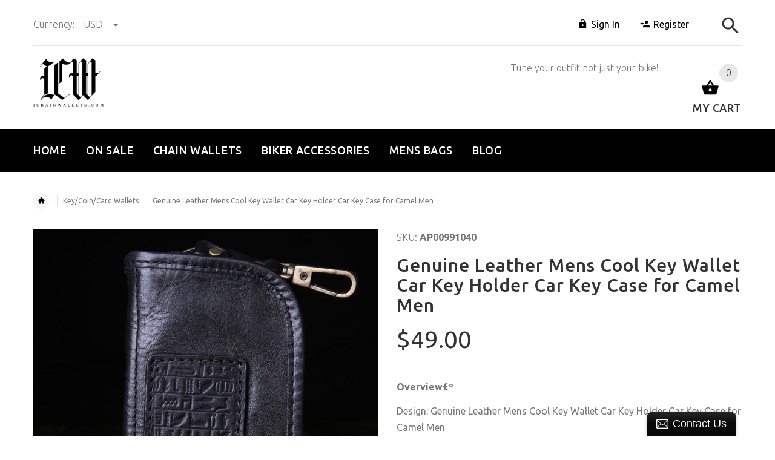

--- FILE ---
content_type: text/html; charset=utf-8
request_url: https://ichainwallets.com/products/genuine-leather-mens-cool-key-wallet-car-key-holder-car-key-case-for-camel-men
body_size: 51781
content:
<!doctype html>
<!--[if lt IE 7]><html class="no-js ie6 oldie" lang="en"><![endif]-->
<!--[if IE 7]><html class="no-js ie7 oldie" lang="en"><![endif]-->
<!--[if IE 8]><html class="no-js ie8 oldie" lang="en"><![endif]-->
<!--[if gt IE 8]><!--><html lang="en"><!--<![endif]-->
<head>
<script type="text/javascript" src="https://edge.personalizer.io/storefront/2.0.0/js/shopify/storefront.min.js?key=vvhrl-e4qc2hrb8efu1pie1qz-xzwo6&shop=ichainwallets.myshopify.com"></script>
<script>
window.LimeSpot = window.LimeSpot === undefined ? {} : LimeSpot;
LimeSpot.PageInfo = { Type: "Product", ReferenceIdentifier: "594290180154"};

LimeSpot.StoreInfo = { Theme: "theme-export-iwalletsmen-com-ichainwallets-05" };


LimeSpot.CartItems = [];
</script>





    <!-- v2.1.5 -->
  <meta charset="utf-8">
  <!--[if IE]>
<meta http-equiv="X-UA-Compatible" content="IE=edge">
<![endif]-->
  <meta name="viewport" content="width=device-width, initial-scale=1.0">
  <meta name="keywords" content="Shopify Template" />
  <meta name="author" content="etheme.com">
  <meta name="google-site-verification" content="hSupGNtk9oRw4VUrpX-ER4qMlM-2VgsRP_poz_N4zko" />
  <meta name="p:domain_verify" content="f64af96b1de044dbbbbb16d097bb2f7b"/>
  <!-- Social meta ================================================== -->
  

  <meta property="og:type" content="product">
  <meta property="og:title" content="Genuine Leather Mens Cool Key Wallet Car Key Holder Car Key Case for Camel Men">
  <meta property="og:url" content="https://ichainwallets.com/products/genuine-leather-mens-cool-key-wallet-car-key-holder-car-key-case-for-camel-men">
  
  <meta property="og:image" content="http://ichainwallets.com/cdn/shop/products/TB21SU6Xp95V1Bjy0FgXXc2vFXa__933394_grande.jpg?v=1530591392">
  <meta property="og:image:secure_url" content="https://ichainwallets.com/cdn/shop/products/TB21SU6Xp95V1Bjy0FgXXc2vFXa__933394_grande.jpg?v=1530591392">
  
  <meta property="og:image" content="http://ichainwallets.com/cdn/shop/products/TB2dHZ6Xqi5V1BjSszdXXXUJXXa__933394.jpg_800x800_e2f3a2c0-017e-4ffb-b451-13f857588744_grande.jpg?v=1530591392">
  <meta property="og:image:secure_url" content="https://ichainwallets.com/cdn/shop/products/TB2dHZ6Xqi5V1BjSszdXXXUJXXa__933394.jpg_800x800_e2f3a2c0-017e-4ffb-b451-13f857588744_grande.jpg?v=1530591392">
  
  <meta property="og:image" content="http://ichainwallets.com/cdn/shop/products/TB26apgaXHzQeBjSZFHXXbwZpXa__933394.jpg_800x800_33e5c67a-a14c-4d4b-9fbb-3928569f450c_grande.jpg?v=1530591392">
  <meta property="og:image:secure_url" content="https://ichainwallets.com/cdn/shop/products/TB26apgaXHzQeBjSZFHXXbwZpXa__933394.jpg_800x800_33e5c67a-a14c-4d4b-9fbb-3928569f450c_grande.jpg?v=1530591392">
  
  <meta property="og:price:amount" content="49.00">
  <meta property="og:price:currency" content="USD">



  <meta property="og:description" content="Overview£º Design: Genuine Leather Mens Cool Key Wallet Car Key Holder Car Key Case for Camel MenIn Stock: ?Ready to Ship?(2-4 days)Include: Only?WalletCustom:?NoColor:??Black, Red, BeigeLeather:?Full-Grain LeatherMeasures: 13.5cm x 8cm x 1.5cm?Weight: 0.15kgSlots:6?Key Holders,?1 card slotAccessories(option):?NoneStyl">


<meta property="og:site_name" content="iChainWallets">



  <meta name="twitter:card" content="summary">




  <meta name="twitter:title" content="Genuine Leather Mens Cool Key Wallet Car Key Holder Car Key Case for Camel Men">
  <meta name="twitter:description" content="Overview£º
Design: Genuine Leather Mens Cool Key Wallet Car Key Holder Car Key Case for Camel MenIn Stock: ?Ready to Ship?(2-4 days)Include: Only?WalletCustom:?NoColor:??Black, Red, BeigeLeather:?Full">
  <meta name="twitter:image" content="https://ichainwallets.com/cdn/shop/products/TB21SU6Xp95V1Bjy0FgXXc2vFXa__933394_large.jpg?v=1530591392">
  <meta name="twitter:image:width" content="480">
  <meta name="twitter:image:height" content="480">


  
  
  <script async src="//static.zotabox.com/3/2/322536db15779e2cfd0580c8d0fb17fc/widgets.js"></script>

  <title>Genuine Leather Mens Cool Key Wallet Car Key Holder Car Key Case for C &ndash; iChainWallets</title>
  <meta name="description" content="Overview£º Design: Genuine Leather Mens Cool Key Wallet Car Key Holder Car Key Case for Camel MenIn Stock: ?Ready to Ship?(2-4 days)Include: Only?WalletCustom:?NoColor:??Black, Red, BeigeLeather:?Full-Grain LeatherMeasures: 13.5cm x 8cm x 1.5cm?Weight: 0.15kgSlots:6?Key Holders,?1 card slotAccessories(option):?NoneStyl" />
  <link rel="canonical" href="https://ichainwallets.com/products/genuine-leather-mens-cool-key-wallet-car-key-holder-car-key-case-for-camel-men" />
  
  <link rel="shortcut icon" href="//ichainwallets.com/cdn/shop/t/2/assets/favicon.png?v=103864241748213839081522933799" type="image/x-icon" />
  
  
  	<link href='https://fonts.googleapis.com/css?family=Ubuntu:400,300,700,500' rel='stylesheet' type='text/css'>
  
  
  <link href="//ichainwallets.com/cdn/shop/t/2/assets/slick.css?v=96730455721061752051522933212" rel="stylesheet" type="text/css" media="all" />
<link href="//ichainwallets.com/cdn/shop/t/2/assets/slick-theme.css?v=46761476101705646951522933211" rel="stylesheet" type="text/css" media="all" />
<link href="//ichainwallets.com/cdn/shop/t/2/assets/magnific-popup.css?v=161367216293826210151522933210" rel="stylesheet" type="text/css" media="all" />

<link href="//ichainwallets.com/cdn/shop/t/2/assets/settings.css?v=60780944865332802341522933211" rel="stylesheet" type="text/css" media="all" />

<link href="//ichainwallets.com/cdn/shop/t/2/assets/style.css?v=33070239430875458141761219808" rel="stylesheet" type="text/css" media="all" />

<link href="//ichainwallets.com/cdn/shop/t/2/assets/css-liquid.css?v=3807300663482356641522933975" rel="stylesheet" type="text/css" media="all" />
<link href="//ichainwallets.com/cdn/shop/t/2/assets/stylefont.css?v=73402669988101712791522933213" rel="stylesheet" type="text/css" media="all" />


  <script src="//ichainwallets.com/cdn/shop/t/2/assets/vendor.js?v=31866098508433868681522933214" type="text/javascript"></script>

  <script src="//ichainwallets.com/cdn/shop/t/2/assets/jquery.cookie.js?v=177500111459531585031522933208" type="text/javascript"></script>
  
  
  <script>window.performance && window.performance.mark && window.performance.mark('shopify.content_for_header.start');</script><meta name="google-site-verification" content="ok8tZg4DOPizNe4iLQ05C8AbjQw7qjagfE0iJAahQLc">
<meta id="shopify-digital-wallet" name="shopify-digital-wallet" content="/1914110010/digital_wallets/dialog">
<meta name="shopify-checkout-api-token" content="149e606818ca7c3236d806e6b1763d92">
<meta id="in-context-paypal-metadata" data-shop-id="1914110010" data-venmo-supported="false" data-environment="production" data-locale="en_US" data-paypal-v4="true" data-currency="USD">
<link rel="alternate" type="application/json+oembed" href="https://ichainwallets.com/products/genuine-leather-mens-cool-key-wallet-car-key-holder-car-key-case-for-camel-men.oembed">
<script async="async" src="/checkouts/internal/preloads.js?locale=en-US"></script>
<script id="shopify-features" type="application/json">{"accessToken":"149e606818ca7c3236d806e6b1763d92","betas":["rich-media-storefront-analytics"],"domain":"ichainwallets.com","predictiveSearch":true,"shopId":1914110010,"locale":"en"}</script>
<script>var Shopify = Shopify || {};
Shopify.shop = "ichainwallets.myshopify.com";
Shopify.locale = "en";
Shopify.currency = {"active":"USD","rate":"1.0"};
Shopify.country = "US";
Shopify.theme = {"name":"theme-export-iwalletsmen-com-ichainwallets-05","id":13601177658,"schema_name":"Yourstore","schema_version":"2.0.0","theme_store_id":null,"role":"main"};
Shopify.theme.handle = "null";
Shopify.theme.style = {"id":null,"handle":null};
Shopify.cdnHost = "ichainwallets.com/cdn";
Shopify.routes = Shopify.routes || {};
Shopify.routes.root = "/";</script>
<script type="module">!function(o){(o.Shopify=o.Shopify||{}).modules=!0}(window);</script>
<script>!function(o){function n(){var o=[];function n(){o.push(Array.prototype.slice.apply(arguments))}return n.q=o,n}var t=o.Shopify=o.Shopify||{};t.loadFeatures=n(),t.autoloadFeatures=n()}(window);</script>
<script id="shop-js-analytics" type="application/json">{"pageType":"product"}</script>
<script defer="defer" async type="module" src="//ichainwallets.com/cdn/shopifycloud/shop-js/modules/v2/client.init-shop-cart-sync_CGREiBkR.en.esm.js"></script>
<script defer="defer" async type="module" src="//ichainwallets.com/cdn/shopifycloud/shop-js/modules/v2/chunk.common_Bt2Up4BP.esm.js"></script>
<script type="module">
  await import("//ichainwallets.com/cdn/shopifycloud/shop-js/modules/v2/client.init-shop-cart-sync_CGREiBkR.en.esm.js");
await import("//ichainwallets.com/cdn/shopifycloud/shop-js/modules/v2/chunk.common_Bt2Up4BP.esm.js");

  window.Shopify.SignInWithShop?.initShopCartSync?.({"fedCMEnabled":true,"windoidEnabled":true});

</script>
<script>(function() {
  var isLoaded = false;
  function asyncLoad() {
    if (isLoaded) return;
    isLoaded = true;
    var urls = ["\/\/static.zotabox.com\/9\/b\/9bce6de0139189aff38b25d951d6d29e\/widgets.js?shop=ichainwallets.myshopify.com","\/\/shopify.privy.com\/widget.js?shop=ichainwallets.myshopify.com","https:\/\/img0.socialshopwave.com\/ssw-empty.js?shop=ichainwallets.myshopify.com","https:\/\/edge.personalizer.io\/storefront\/2.0.0\/js\/shopify\/storefront.min.js?key=vvhrl-e4qc2hrb8efu1pie1qz-xzwo6\u0026shop=ichainwallets.myshopify.com"];
    for (var i = 0; i < urls.length; i++) {
      var s = document.createElement('script');
      s.type = 'text/javascript';
      s.async = true;
      s.src = urls[i];
      var x = document.getElementsByTagName('script')[0];
      x.parentNode.insertBefore(s, x);
    }
  };
  if(window.attachEvent) {
    window.attachEvent('onload', asyncLoad);
  } else {
    window.addEventListener('load', asyncLoad, false);
  }
})();</script>
<script id="__st">var __st={"a":1914110010,"offset":-28800,"reqid":"fadd4502-43b6-45f7-bfbe-1e704121be46-1762601404","pageurl":"ichainwallets.com\/products\/genuine-leather-mens-cool-key-wallet-car-key-holder-car-key-case-for-camel-men","u":"3cd257404582","p":"product","rtyp":"product","rid":594290180154};</script>
<script>window.ShopifyPaypalV4VisibilityTracking = true;</script>
<script id="captcha-bootstrap">!function(){'use strict';const t='contact',e='account',n='new_comment',o=[[t,t],['blogs',n],['comments',n],[t,'customer']],c=[[e,'customer_login'],[e,'guest_login'],[e,'recover_customer_password'],[e,'create_customer']],r=t=>t.map((([t,e])=>`form[action*='/${t}']:not([data-nocaptcha='true']) input[name='form_type'][value='${e}']`)).join(','),a=t=>()=>t?[...document.querySelectorAll(t)].map((t=>t.form)):[];function s(){const t=[...o],e=r(t);return a(e)}const i='password',u='form_key',d=['recaptcha-v3-token','g-recaptcha-response','h-captcha-response',i],f=()=>{try{return window.sessionStorage}catch{return}},m='__shopify_v',_=t=>t.elements[u];function p(t,e,n=!1){try{const o=window.sessionStorage,c=JSON.parse(o.getItem(e)),{data:r}=function(t){const{data:e,action:n}=t;return t[m]||n?{data:e,action:n}:{data:t,action:n}}(c);for(const[e,n]of Object.entries(r))t.elements[e]&&(t.elements[e].value=n);n&&o.removeItem(e)}catch(o){console.error('form repopulation failed',{error:o})}}const l='form_type',E='cptcha';function T(t){t.dataset[E]=!0}const w=window,h=w.document,L='Shopify',v='ce_forms',y='captcha';let A=!1;((t,e)=>{const n=(g='f06e6c50-85a8-45c8-87d0-21a2b65856fe',I='https://cdn.shopify.com/shopifycloud/storefront-forms-hcaptcha/ce_storefront_forms_captcha_hcaptcha.v1.5.2.iife.js',D={infoText:'Protected by hCaptcha',privacyText:'Privacy',termsText:'Terms'},(t,e,n)=>{const o=w[L][v],c=o.bindForm;if(c)return c(t,g,e,D).then(n);var r;o.q.push([[t,g,e,D],n]),r=I,A||(h.body.append(Object.assign(h.createElement('script'),{id:'captcha-provider',async:!0,src:r})),A=!0)});var g,I,D;w[L]=w[L]||{},w[L][v]=w[L][v]||{},w[L][v].q=[],w[L][y]=w[L][y]||{},w[L][y].protect=function(t,e){n(t,void 0,e),T(t)},Object.freeze(w[L][y]),function(t,e,n,w,h,L){const[v,y,A,g]=function(t,e,n){const i=e?o:[],u=t?c:[],d=[...i,...u],f=r(d),m=r(i),_=r(d.filter((([t,e])=>n.includes(e))));return[a(f),a(m),a(_),s()]}(w,h,L),I=t=>{const e=t.target;return e instanceof HTMLFormElement?e:e&&e.form},D=t=>v().includes(t);t.addEventListener('submit',(t=>{const e=I(t);if(!e)return;const n=D(e)&&!e.dataset.hcaptchaBound&&!e.dataset.recaptchaBound,o=_(e),c=g().includes(e)&&(!o||!o.value);(n||c)&&t.preventDefault(),c&&!n&&(function(t){try{if(!f())return;!function(t){const e=f();if(!e)return;const n=_(t);if(!n)return;const o=n.value;o&&e.removeItem(o)}(t);const e=Array.from(Array(32),(()=>Math.random().toString(36)[2])).join('');!function(t,e){_(t)||t.append(Object.assign(document.createElement('input'),{type:'hidden',name:u})),t.elements[u].value=e}(t,e),function(t,e){const n=f();if(!n)return;const o=[...t.querySelectorAll(`input[type='${i}']`)].map((({name:t})=>t)),c=[...d,...o],r={};for(const[a,s]of new FormData(t).entries())c.includes(a)||(r[a]=s);n.setItem(e,JSON.stringify({[m]:1,action:t.action,data:r}))}(t,e)}catch(e){console.error('failed to persist form',e)}}(e),e.submit())}));const S=(t,e)=>{t&&!t.dataset[E]&&(n(t,e.some((e=>e===t))),T(t))};for(const o of['focusin','change'])t.addEventListener(o,(t=>{const e=I(t);D(e)&&S(e,y())}));const B=e.get('form_key'),M=e.get(l),P=B&&M;t.addEventListener('DOMContentLoaded',(()=>{const t=y();if(P)for(const e of t)e.elements[l].value===M&&p(e,B);[...new Set([...A(),...v().filter((t=>'true'===t.dataset.shopifyCaptcha))])].forEach((e=>S(e,t)))}))}(h,new URLSearchParams(w.location.search),n,t,e,['guest_login'])})(!0,!0)}();</script>
<script integrity="sha256-52AcMU7V7pcBOXWImdc/TAGTFKeNjmkeM1Pvks/DTgc=" data-source-attribution="shopify.loadfeatures" defer="defer" src="//ichainwallets.com/cdn/shopifycloud/storefront/assets/storefront/load_feature-81c60534.js" crossorigin="anonymous"></script>
<script data-source-attribution="shopify.dynamic_checkout.dynamic.init">var Shopify=Shopify||{};Shopify.PaymentButton=Shopify.PaymentButton||{isStorefrontPortableWallets:!0,init:function(){window.Shopify.PaymentButton.init=function(){};var t=document.createElement("script");t.src="https://ichainwallets.com/cdn/shopifycloud/portable-wallets/latest/portable-wallets.en.js",t.type="module",document.head.appendChild(t)}};
</script>
<script data-source-attribution="shopify.dynamic_checkout.buyer_consent">
  function portableWalletsHideBuyerConsent(e){var t=document.getElementById("shopify-buyer-consent"),n=document.getElementById("shopify-subscription-policy-button");t&&n&&(t.classList.add("hidden"),t.setAttribute("aria-hidden","true"),n.removeEventListener("click",e))}function portableWalletsShowBuyerConsent(e){var t=document.getElementById("shopify-buyer-consent"),n=document.getElementById("shopify-subscription-policy-button");t&&n&&(t.classList.remove("hidden"),t.removeAttribute("aria-hidden"),n.addEventListener("click",e))}window.Shopify?.PaymentButton&&(window.Shopify.PaymentButton.hideBuyerConsent=portableWalletsHideBuyerConsent,window.Shopify.PaymentButton.showBuyerConsent=portableWalletsShowBuyerConsent);
</script>
<script data-source-attribution="shopify.dynamic_checkout.cart.bootstrap">document.addEventListener("DOMContentLoaded",(function(){function t(){return document.querySelector("shopify-accelerated-checkout-cart, shopify-accelerated-checkout")}if(t())Shopify.PaymentButton.init();else{new MutationObserver((function(e,n){t()&&(Shopify.PaymentButton.init(),n.disconnect())})).observe(document.body,{childList:!0,subtree:!0})}}));
</script>
<link id="shopify-accelerated-checkout-styles" rel="stylesheet" media="screen" href="https://ichainwallets.com/cdn/shopifycloud/portable-wallets/latest/accelerated-checkout-backwards-compat.css" crossorigin="anonymous">
<style id="shopify-accelerated-checkout-cart">
        #shopify-buyer-consent {
  margin-top: 1em;
  display: inline-block;
  width: 100%;
}

#shopify-buyer-consent.hidden {
  display: none;
}

#shopify-subscription-policy-button {
  background: none;
  border: none;
  padding: 0;
  text-decoration: underline;
  font-size: inherit;
  cursor: pointer;
}

#shopify-subscription-policy-button::before {
  box-shadow: none;
}

      </style>

<script>window.performance && window.performance.mark && window.performance.mark('shopify.content_for_header.end');</script>

  <script src="//ichainwallets.com/cdn/shopifycloud/storefront/assets/themes_support/option_selection-b017cd28.js" type="text/javascript"></script>
  <script src="//ichainwallets.com/cdn/shopifycloud/storefront/assets/themes_support/api.jquery-7ab1a3a4.js" type="text/javascript"></script>
  <script src="//ichainwallets.com/cdn/shop/t/2/assets/cart.api.js?v=160752292597120866881522933204" type="text/javascript"></script>

  
  
  <style>
    /*Footer*/
    
    
    @media (min-width: 1024px) {
      .fixedbar .cart .dropdown > a .icon {
        color: #ffffff !important;
      }
      .fixedbar .cart .dropdown > a:hover .icon {
        color: #ffffff !important;
      }
    }
    
    
    body.index .layout-4 .container:first-child,
    body.index .layout-0 .container:first-child {
      border-top: 1px solid #e5e5e5;
      padding-top: 60px;
    }
    footer .subscribe-box input {
      border: 1px solid #e5e5e5;
    }
    
    
    #fitImageInTheme .product__inside__image {
      overflow: hidden;
    }
    #fitImageInTheme .product__inside__image > a:first-child {
      display: flex;
      height: 200px;
      align-items: center;
    }
    #fitImageInTheme .product__inside__image > a:first-child img {
      width: 100%;
    }
    
    
    .breadcrumbs,
    #pageContent {
      visibility:visible!important;
      -webkit-transition: opacity .4s ease-out;
      -moz-transition: opacity .4s ease-out;
      -o-transition: opacity .4s ease-out;
      transition: opacity .4s ease-out;
      opacity: 1!important; 
    }
    .breadcrumbs.show,
    #pageContent.show {
      opacity: 1;
      visibility: visible;
    }
    
    
  </style>
  <meta name="p:domain_verify" content="f64af96b1de044dbbbbb16d097bb2f7b"/>



<!-- BeginConsistentCartAddon --><script>Shopify.customer_logged_in = false ;Shopify.customer_email = "" ;Shopify.log_uuids = true;</script><!-- EndConsistentCartAddon -->
<!-- BEGIN app block: shopify://apps/seoant-ai-seo/blocks/seoant-core/8e57283b-dcb0-4f7b-a947-fb5c57a0d59d -->
<!--SEOAnt Core By SEOAnt Teams, v0.1.6 START -->







    <!-- BEGIN app snippet: Product-JSON-LD --><!-- END app snippet -->


<!-- SON-LD generated By SEOAnt END -->



<!-- Start : SEOAnt BrokenLink Redirect --><script type="text/javascript">
    !function(t){var e={};function r(n){if(e[n])return e[n].exports;var o=e[n]={i:n,l:!1,exports:{}};return t[n].call(o.exports,o,o.exports,r),o.l=!0,o.exports}r.m=t,r.c=e,r.d=function(t,e,n){r.o(t,e)||Object.defineProperty(t,e,{enumerable:!0,get:n})},r.r=function(t){"undefined"!==typeof Symbol&&Symbol.toStringTag&&Object.defineProperty(t,Symbol.toStringTag,{value:"Module"}),Object.defineProperty(t,"__esModule",{value:!0})},r.t=function(t,e){if(1&e&&(t=r(t)),8&e)return t;if(4&e&&"object"===typeof t&&t&&t.__esModule)return t;var n=Object.create(null);if(r.r(n),Object.defineProperty(n,"default",{enumerable:!0,value:t}),2&e&&"string"!=typeof t)for(var o in t)r.d(n,o,function(e){return t[e]}.bind(null,o));return n},r.n=function(t){var e=t&&t.__esModule?function(){return t.default}:function(){return t};return r.d(e,"a",e),e},r.o=function(t,e){return Object.prototype.hasOwnProperty.call(t,e)},r.p="",r(r.s=11)}([function(t,e,r){"use strict";var n=r(2),o=Object.prototype.toString;function i(t){return"[object Array]"===o.call(t)}function a(t){return"undefined"===typeof t}function u(t){return null!==t&&"object"===typeof t}function s(t){return"[object Function]"===o.call(t)}function c(t,e){if(null!==t&&"undefined"!==typeof t)if("object"!==typeof t&&(t=[t]),i(t))for(var r=0,n=t.length;r<n;r++)e.call(null,t[r],r,t);else for(var o in t)Object.prototype.hasOwnProperty.call(t,o)&&e.call(null,t[o],o,t)}t.exports={isArray:i,isArrayBuffer:function(t){return"[object ArrayBuffer]"===o.call(t)},isBuffer:function(t){return null!==t&&!a(t)&&null!==t.constructor&&!a(t.constructor)&&"function"===typeof t.constructor.isBuffer&&t.constructor.isBuffer(t)},isFormData:function(t){return"undefined"!==typeof FormData&&t instanceof FormData},isArrayBufferView:function(t){return"undefined"!==typeof ArrayBuffer&&ArrayBuffer.isView?ArrayBuffer.isView(t):t&&t.buffer&&t.buffer instanceof ArrayBuffer},isString:function(t){return"string"===typeof t},isNumber:function(t){return"number"===typeof t},isObject:u,isUndefined:a,isDate:function(t){return"[object Date]"===o.call(t)},isFile:function(t){return"[object File]"===o.call(t)},isBlob:function(t){return"[object Blob]"===o.call(t)},isFunction:s,isStream:function(t){return u(t)&&s(t.pipe)},isURLSearchParams:function(t){return"undefined"!==typeof URLSearchParams&&t instanceof URLSearchParams},isStandardBrowserEnv:function(){return("undefined"===typeof navigator||"ReactNative"!==navigator.product&&"NativeScript"!==navigator.product&&"NS"!==navigator.product)&&("undefined"!==typeof window&&"undefined"!==typeof document)},forEach:c,merge:function t(){var e={};function r(r,n){"object"===typeof e[n]&&"object"===typeof r?e[n]=t(e[n],r):e[n]=r}for(var n=0,o=arguments.length;n<o;n++)c(arguments[n],r);return e},deepMerge:function t(){var e={};function r(r,n){"object"===typeof e[n]&&"object"===typeof r?e[n]=t(e[n],r):e[n]="object"===typeof r?t({},r):r}for(var n=0,o=arguments.length;n<o;n++)c(arguments[n],r);return e},extend:function(t,e,r){return c(e,(function(e,o){t[o]=r&&"function"===typeof e?n(e,r):e})),t},trim:function(t){return t.replace(/^\s*/,"").replace(/\s*$/,"")}}},function(t,e,r){t.exports=r(12)},function(t,e,r){"use strict";t.exports=function(t,e){return function(){for(var r=new Array(arguments.length),n=0;n<r.length;n++)r[n]=arguments[n];return t.apply(e,r)}}},function(t,e,r){"use strict";var n=r(0);function o(t){return encodeURIComponent(t).replace(/%40/gi,"@").replace(/%3A/gi,":").replace(/%24/g,"$").replace(/%2C/gi,",").replace(/%20/g,"+").replace(/%5B/gi,"[").replace(/%5D/gi,"]")}t.exports=function(t,e,r){if(!e)return t;var i;if(r)i=r(e);else if(n.isURLSearchParams(e))i=e.toString();else{var a=[];n.forEach(e,(function(t,e){null!==t&&"undefined"!==typeof t&&(n.isArray(t)?e+="[]":t=[t],n.forEach(t,(function(t){n.isDate(t)?t=t.toISOString():n.isObject(t)&&(t=JSON.stringify(t)),a.push(o(e)+"="+o(t))})))})),i=a.join("&")}if(i){var u=t.indexOf("#");-1!==u&&(t=t.slice(0,u)),t+=(-1===t.indexOf("?")?"?":"&")+i}return t}},function(t,e,r){"use strict";t.exports=function(t){return!(!t||!t.__CANCEL__)}},function(t,e,r){"use strict";(function(e){var n=r(0),o=r(19),i={"Content-Type":"application/x-www-form-urlencoded"};function a(t,e){!n.isUndefined(t)&&n.isUndefined(t["Content-Type"])&&(t["Content-Type"]=e)}var u={adapter:function(){var t;return("undefined"!==typeof XMLHttpRequest||"undefined"!==typeof e&&"[object process]"===Object.prototype.toString.call(e))&&(t=r(6)),t}(),transformRequest:[function(t,e){return o(e,"Accept"),o(e,"Content-Type"),n.isFormData(t)||n.isArrayBuffer(t)||n.isBuffer(t)||n.isStream(t)||n.isFile(t)||n.isBlob(t)?t:n.isArrayBufferView(t)?t.buffer:n.isURLSearchParams(t)?(a(e,"application/x-www-form-urlencoded;charset=utf-8"),t.toString()):n.isObject(t)?(a(e,"application/json;charset=utf-8"),JSON.stringify(t)):t}],transformResponse:[function(t){if("string"===typeof t)try{t=JSON.parse(t)}catch(e){}return t}],timeout:0,xsrfCookieName:"XSRF-TOKEN",xsrfHeaderName:"X-XSRF-TOKEN",maxContentLength:-1,validateStatus:function(t){return t>=200&&t<300},headers:{common:{Accept:"application/json, text/plain, */*"}}};n.forEach(["delete","get","head"],(function(t){u.headers[t]={}})),n.forEach(["post","put","patch"],(function(t){u.headers[t]=n.merge(i)})),t.exports=u}).call(this,r(18))},function(t,e,r){"use strict";var n=r(0),o=r(20),i=r(3),a=r(22),u=r(25),s=r(26),c=r(7);t.exports=function(t){return new Promise((function(e,f){var l=t.data,p=t.headers;n.isFormData(l)&&delete p["Content-Type"];var h=new XMLHttpRequest;if(t.auth){var d=t.auth.username||"",m=t.auth.password||"";p.Authorization="Basic "+btoa(d+":"+m)}var y=a(t.baseURL,t.url);if(h.open(t.method.toUpperCase(),i(y,t.params,t.paramsSerializer),!0),h.timeout=t.timeout,h.onreadystatechange=function(){if(h&&4===h.readyState&&(0!==h.status||h.responseURL&&0===h.responseURL.indexOf("file:"))){var r="getAllResponseHeaders"in h?u(h.getAllResponseHeaders()):null,n={data:t.responseType&&"text"!==t.responseType?h.response:h.responseText,status:h.status,statusText:h.statusText,headers:r,config:t,request:h};o(e,f,n),h=null}},h.onabort=function(){h&&(f(c("Request aborted",t,"ECONNABORTED",h)),h=null)},h.onerror=function(){f(c("Network Error",t,null,h)),h=null},h.ontimeout=function(){var e="timeout of "+t.timeout+"ms exceeded";t.timeoutErrorMessage&&(e=t.timeoutErrorMessage),f(c(e,t,"ECONNABORTED",h)),h=null},n.isStandardBrowserEnv()){var v=r(27),g=(t.withCredentials||s(y))&&t.xsrfCookieName?v.read(t.xsrfCookieName):void 0;g&&(p[t.xsrfHeaderName]=g)}if("setRequestHeader"in h&&n.forEach(p,(function(t,e){"undefined"===typeof l&&"content-type"===e.toLowerCase()?delete p[e]:h.setRequestHeader(e,t)})),n.isUndefined(t.withCredentials)||(h.withCredentials=!!t.withCredentials),t.responseType)try{h.responseType=t.responseType}catch(w){if("json"!==t.responseType)throw w}"function"===typeof t.onDownloadProgress&&h.addEventListener("progress",t.onDownloadProgress),"function"===typeof t.onUploadProgress&&h.upload&&h.upload.addEventListener("progress",t.onUploadProgress),t.cancelToken&&t.cancelToken.promise.then((function(t){h&&(h.abort(),f(t),h=null)})),void 0===l&&(l=null),h.send(l)}))}},function(t,e,r){"use strict";var n=r(21);t.exports=function(t,e,r,o,i){var a=new Error(t);return n(a,e,r,o,i)}},function(t,e,r){"use strict";var n=r(0);t.exports=function(t,e){e=e||{};var r={},o=["url","method","params","data"],i=["headers","auth","proxy"],a=["baseURL","url","transformRequest","transformResponse","paramsSerializer","timeout","withCredentials","adapter","responseType","xsrfCookieName","xsrfHeaderName","onUploadProgress","onDownloadProgress","maxContentLength","validateStatus","maxRedirects","httpAgent","httpsAgent","cancelToken","socketPath"];n.forEach(o,(function(t){"undefined"!==typeof e[t]&&(r[t]=e[t])})),n.forEach(i,(function(o){n.isObject(e[o])?r[o]=n.deepMerge(t[o],e[o]):"undefined"!==typeof e[o]?r[o]=e[o]:n.isObject(t[o])?r[o]=n.deepMerge(t[o]):"undefined"!==typeof t[o]&&(r[o]=t[o])})),n.forEach(a,(function(n){"undefined"!==typeof e[n]?r[n]=e[n]:"undefined"!==typeof t[n]&&(r[n]=t[n])}));var u=o.concat(i).concat(a),s=Object.keys(e).filter((function(t){return-1===u.indexOf(t)}));return n.forEach(s,(function(n){"undefined"!==typeof e[n]?r[n]=e[n]:"undefined"!==typeof t[n]&&(r[n]=t[n])})),r}},function(t,e,r){"use strict";function n(t){this.message=t}n.prototype.toString=function(){return"Cancel"+(this.message?": "+this.message:"")},n.prototype.__CANCEL__=!0,t.exports=n},function(t,e,r){t.exports=r(13)},function(t,e,r){t.exports=r(30)},function(t,e,r){var n=function(t){"use strict";var e=Object.prototype,r=e.hasOwnProperty,n="function"===typeof Symbol?Symbol:{},o=n.iterator||"@@iterator",i=n.asyncIterator||"@@asyncIterator",a=n.toStringTag||"@@toStringTag";function u(t,e,r){return Object.defineProperty(t,e,{value:r,enumerable:!0,configurable:!0,writable:!0}),t[e]}try{u({},"")}catch(S){u=function(t,e,r){return t[e]=r}}function s(t,e,r,n){var o=e&&e.prototype instanceof l?e:l,i=Object.create(o.prototype),a=new L(n||[]);return i._invoke=function(t,e,r){var n="suspendedStart";return function(o,i){if("executing"===n)throw new Error("Generator is already running");if("completed"===n){if("throw"===o)throw i;return j()}for(r.method=o,r.arg=i;;){var a=r.delegate;if(a){var u=x(a,r);if(u){if(u===f)continue;return u}}if("next"===r.method)r.sent=r._sent=r.arg;else if("throw"===r.method){if("suspendedStart"===n)throw n="completed",r.arg;r.dispatchException(r.arg)}else"return"===r.method&&r.abrupt("return",r.arg);n="executing";var s=c(t,e,r);if("normal"===s.type){if(n=r.done?"completed":"suspendedYield",s.arg===f)continue;return{value:s.arg,done:r.done}}"throw"===s.type&&(n="completed",r.method="throw",r.arg=s.arg)}}}(t,r,a),i}function c(t,e,r){try{return{type:"normal",arg:t.call(e,r)}}catch(S){return{type:"throw",arg:S}}}t.wrap=s;var f={};function l(){}function p(){}function h(){}var d={};d[o]=function(){return this};var m=Object.getPrototypeOf,y=m&&m(m(T([])));y&&y!==e&&r.call(y,o)&&(d=y);var v=h.prototype=l.prototype=Object.create(d);function g(t){["next","throw","return"].forEach((function(e){u(t,e,(function(t){return this._invoke(e,t)}))}))}function w(t,e){var n;this._invoke=function(o,i){function a(){return new e((function(n,a){!function n(o,i,a,u){var s=c(t[o],t,i);if("throw"!==s.type){var f=s.arg,l=f.value;return l&&"object"===typeof l&&r.call(l,"__await")?e.resolve(l.__await).then((function(t){n("next",t,a,u)}),(function(t){n("throw",t,a,u)})):e.resolve(l).then((function(t){f.value=t,a(f)}),(function(t){return n("throw",t,a,u)}))}u(s.arg)}(o,i,n,a)}))}return n=n?n.then(a,a):a()}}function x(t,e){var r=t.iterator[e.method];if(void 0===r){if(e.delegate=null,"throw"===e.method){if(t.iterator.return&&(e.method="return",e.arg=void 0,x(t,e),"throw"===e.method))return f;e.method="throw",e.arg=new TypeError("The iterator does not provide a 'throw' method")}return f}var n=c(r,t.iterator,e.arg);if("throw"===n.type)return e.method="throw",e.arg=n.arg,e.delegate=null,f;var o=n.arg;return o?o.done?(e[t.resultName]=o.value,e.next=t.nextLoc,"return"!==e.method&&(e.method="next",e.arg=void 0),e.delegate=null,f):o:(e.method="throw",e.arg=new TypeError("iterator result is not an object"),e.delegate=null,f)}function b(t){var e={tryLoc:t[0]};1 in t&&(e.catchLoc=t[1]),2 in t&&(e.finallyLoc=t[2],e.afterLoc=t[3]),this.tryEntries.push(e)}function E(t){var e=t.completion||{};e.type="normal",delete e.arg,t.completion=e}function L(t){this.tryEntries=[{tryLoc:"root"}],t.forEach(b,this),this.reset(!0)}function T(t){if(t){var e=t[o];if(e)return e.call(t);if("function"===typeof t.next)return t;if(!isNaN(t.length)){var n=-1,i=function e(){for(;++n<t.length;)if(r.call(t,n))return e.value=t[n],e.done=!1,e;return e.value=void 0,e.done=!0,e};return i.next=i}}return{next:j}}function j(){return{value:void 0,done:!0}}return p.prototype=v.constructor=h,h.constructor=p,p.displayName=u(h,a,"GeneratorFunction"),t.isGeneratorFunction=function(t){var e="function"===typeof t&&t.constructor;return!!e&&(e===p||"GeneratorFunction"===(e.displayName||e.name))},t.mark=function(t){return Object.setPrototypeOf?Object.setPrototypeOf(t,h):(t.__proto__=h,u(t,a,"GeneratorFunction")),t.prototype=Object.create(v),t},t.awrap=function(t){return{__await:t}},g(w.prototype),w.prototype[i]=function(){return this},t.AsyncIterator=w,t.async=function(e,r,n,o,i){void 0===i&&(i=Promise);var a=new w(s(e,r,n,o),i);return t.isGeneratorFunction(r)?a:a.next().then((function(t){return t.done?t.value:a.next()}))},g(v),u(v,a,"Generator"),v[o]=function(){return this},v.toString=function(){return"[object Generator]"},t.keys=function(t){var e=[];for(var r in t)e.push(r);return e.reverse(),function r(){for(;e.length;){var n=e.pop();if(n in t)return r.value=n,r.done=!1,r}return r.done=!0,r}},t.values=T,L.prototype={constructor:L,reset:function(t){if(this.prev=0,this.next=0,this.sent=this._sent=void 0,this.done=!1,this.delegate=null,this.method="next",this.arg=void 0,this.tryEntries.forEach(E),!t)for(var e in this)"t"===e.charAt(0)&&r.call(this,e)&&!isNaN(+e.slice(1))&&(this[e]=void 0)},stop:function(){this.done=!0;var t=this.tryEntries[0].completion;if("throw"===t.type)throw t.arg;return this.rval},dispatchException:function(t){if(this.done)throw t;var e=this;function n(r,n){return a.type="throw",a.arg=t,e.next=r,n&&(e.method="next",e.arg=void 0),!!n}for(var o=this.tryEntries.length-1;o>=0;--o){var i=this.tryEntries[o],a=i.completion;if("root"===i.tryLoc)return n("end");if(i.tryLoc<=this.prev){var u=r.call(i,"catchLoc"),s=r.call(i,"finallyLoc");if(u&&s){if(this.prev<i.catchLoc)return n(i.catchLoc,!0);if(this.prev<i.finallyLoc)return n(i.finallyLoc)}else if(u){if(this.prev<i.catchLoc)return n(i.catchLoc,!0)}else{if(!s)throw new Error("try statement without catch or finally");if(this.prev<i.finallyLoc)return n(i.finallyLoc)}}}},abrupt:function(t,e){for(var n=this.tryEntries.length-1;n>=0;--n){var o=this.tryEntries[n];if(o.tryLoc<=this.prev&&r.call(o,"finallyLoc")&&this.prev<o.finallyLoc){var i=o;break}}i&&("break"===t||"continue"===t)&&i.tryLoc<=e&&e<=i.finallyLoc&&(i=null);var a=i?i.completion:{};return a.type=t,a.arg=e,i?(this.method="next",this.next=i.finallyLoc,f):this.complete(a)},complete:function(t,e){if("throw"===t.type)throw t.arg;return"break"===t.type||"continue"===t.type?this.next=t.arg:"return"===t.type?(this.rval=this.arg=t.arg,this.method="return",this.next="end"):"normal"===t.type&&e&&(this.next=e),f},finish:function(t){for(var e=this.tryEntries.length-1;e>=0;--e){var r=this.tryEntries[e];if(r.finallyLoc===t)return this.complete(r.completion,r.afterLoc),E(r),f}},catch:function(t){for(var e=this.tryEntries.length-1;e>=0;--e){var r=this.tryEntries[e];if(r.tryLoc===t){var n=r.completion;if("throw"===n.type){var o=n.arg;E(r)}return o}}throw new Error("illegal catch attempt")},delegateYield:function(t,e,r){return this.delegate={iterator:T(t),resultName:e,nextLoc:r},"next"===this.method&&(this.arg=void 0),f}},t}(t.exports);try{regeneratorRuntime=n}catch(o){Function("r","regeneratorRuntime = r")(n)}},function(t,e,r){"use strict";var n=r(0),o=r(2),i=r(14),a=r(8);function u(t){var e=new i(t),r=o(i.prototype.request,e);return n.extend(r,i.prototype,e),n.extend(r,e),r}var s=u(r(5));s.Axios=i,s.create=function(t){return u(a(s.defaults,t))},s.Cancel=r(9),s.CancelToken=r(28),s.isCancel=r(4),s.all=function(t){return Promise.all(t)},s.spread=r(29),t.exports=s,t.exports.default=s},function(t,e,r){"use strict";var n=r(0),o=r(3),i=r(15),a=r(16),u=r(8);function s(t){this.defaults=t,this.interceptors={request:new i,response:new i}}s.prototype.request=function(t){"string"===typeof t?(t=arguments[1]||{}).url=arguments[0]:t=t||{},(t=u(this.defaults,t)).method?t.method=t.method.toLowerCase():this.defaults.method?t.method=this.defaults.method.toLowerCase():t.method="get";var e=[a,void 0],r=Promise.resolve(t);for(this.interceptors.request.forEach((function(t){e.unshift(t.fulfilled,t.rejected)})),this.interceptors.response.forEach((function(t){e.push(t.fulfilled,t.rejected)}));e.length;)r=r.then(e.shift(),e.shift());return r},s.prototype.getUri=function(t){return t=u(this.defaults,t),o(t.url,t.params,t.paramsSerializer).replace(/^\?/,"")},n.forEach(["delete","get","head","options"],(function(t){s.prototype[t]=function(e,r){return this.request(n.merge(r||{},{method:t,url:e}))}})),n.forEach(["post","put","patch"],(function(t){s.prototype[t]=function(e,r,o){return this.request(n.merge(o||{},{method:t,url:e,data:r}))}})),t.exports=s},function(t,e,r){"use strict";var n=r(0);function o(){this.handlers=[]}o.prototype.use=function(t,e){return this.handlers.push({fulfilled:t,rejected:e}),this.handlers.length-1},o.prototype.eject=function(t){this.handlers[t]&&(this.handlers[t]=null)},o.prototype.forEach=function(t){n.forEach(this.handlers,(function(e){null!==e&&t(e)}))},t.exports=o},function(t,e,r){"use strict";var n=r(0),o=r(17),i=r(4),a=r(5);function u(t){t.cancelToken&&t.cancelToken.throwIfRequested()}t.exports=function(t){return u(t),t.headers=t.headers||{},t.data=o(t.data,t.headers,t.transformRequest),t.headers=n.merge(t.headers.common||{},t.headers[t.method]||{},t.headers),n.forEach(["delete","get","head","post","put","patch","common"],(function(e){delete t.headers[e]})),(t.adapter||a.adapter)(t).then((function(e){return u(t),e.data=o(e.data,e.headers,t.transformResponse),e}),(function(e){return i(e)||(u(t),e&&e.response&&(e.response.data=o(e.response.data,e.response.headers,t.transformResponse))),Promise.reject(e)}))}},function(t,e,r){"use strict";var n=r(0);t.exports=function(t,e,r){return n.forEach(r,(function(r){t=r(t,e)})),t}},function(t,e){var r,n,o=t.exports={};function i(){throw new Error("setTimeout has not been defined")}function a(){throw new Error("clearTimeout has not been defined")}function u(t){if(r===setTimeout)return setTimeout(t,0);if((r===i||!r)&&setTimeout)return r=setTimeout,setTimeout(t,0);try{return r(t,0)}catch(e){try{return r.call(null,t,0)}catch(e){return r.call(this,t,0)}}}!function(){try{r="function"===typeof setTimeout?setTimeout:i}catch(t){r=i}try{n="function"===typeof clearTimeout?clearTimeout:a}catch(t){n=a}}();var s,c=[],f=!1,l=-1;function p(){f&&s&&(f=!1,s.length?c=s.concat(c):l=-1,c.length&&h())}function h(){if(!f){var t=u(p);f=!0;for(var e=c.length;e;){for(s=c,c=[];++l<e;)s&&s[l].run();l=-1,e=c.length}s=null,f=!1,function(t){if(n===clearTimeout)return clearTimeout(t);if((n===a||!n)&&clearTimeout)return n=clearTimeout,clearTimeout(t);try{n(t)}catch(e){try{return n.call(null,t)}catch(e){return n.call(this,t)}}}(t)}}function d(t,e){this.fun=t,this.array=e}function m(){}o.nextTick=function(t){var e=new Array(arguments.length-1);if(arguments.length>1)for(var r=1;r<arguments.length;r++)e[r-1]=arguments[r];c.push(new d(t,e)),1!==c.length||f||u(h)},d.prototype.run=function(){this.fun.apply(null,this.array)},o.title="browser",o.browser=!0,o.env={},o.argv=[],o.version="",o.versions={},o.on=m,o.addListener=m,o.once=m,o.off=m,o.removeListener=m,o.removeAllListeners=m,o.emit=m,o.prependListener=m,o.prependOnceListener=m,o.listeners=function(t){return[]},o.binding=function(t){throw new Error("process.binding is not supported")},o.cwd=function(){return"/"},o.chdir=function(t){throw new Error("process.chdir is not supported")},o.umask=function(){return 0}},function(t,e,r){"use strict";var n=r(0);t.exports=function(t,e){n.forEach(t,(function(r,n){n!==e&&n.toUpperCase()===e.toUpperCase()&&(t[e]=r,delete t[n])}))}},function(t,e,r){"use strict";var n=r(7);t.exports=function(t,e,r){var o=r.config.validateStatus;!o||o(r.status)?t(r):e(n("Request failed with status code "+r.status,r.config,null,r.request,r))}},function(t,e,r){"use strict";t.exports=function(t,e,r,n,o){return t.config=e,r&&(t.code=r),t.request=n,t.response=o,t.isAxiosError=!0,t.toJSON=function(){return{message:this.message,name:this.name,description:this.description,number:this.number,fileName:this.fileName,lineNumber:this.lineNumber,columnNumber:this.columnNumber,stack:this.stack,config:this.config,code:this.code}},t}},function(t,e,r){"use strict";var n=r(23),o=r(24);t.exports=function(t,e){return t&&!n(e)?o(t,e):e}},function(t,e,r){"use strict";t.exports=function(t){return/^([a-z][a-z\d\+\-\.]*:)?\/\//i.test(t)}},function(t,e,r){"use strict";t.exports=function(t,e){return e?t.replace(/\/+$/,"")+"/"+e.replace(/^\/+/,""):t}},function(t,e,r){"use strict";var n=r(0),o=["age","authorization","content-length","content-type","etag","expires","from","host","if-modified-since","if-unmodified-since","last-modified","location","max-forwards","proxy-authorization","referer","retry-after","user-agent"];t.exports=function(t){var e,r,i,a={};return t?(n.forEach(t.split("\n"),(function(t){if(i=t.indexOf(":"),e=n.trim(t.substr(0,i)).toLowerCase(),r=n.trim(t.substr(i+1)),e){if(a[e]&&o.indexOf(e)>=0)return;a[e]="set-cookie"===e?(a[e]?a[e]:[]).concat([r]):a[e]?a[e]+", "+r:r}})),a):a}},function(t,e,r){"use strict";var n=r(0);t.exports=n.isStandardBrowserEnv()?function(){var t,e=/(msie|trident)/i.test(navigator.userAgent),r=document.createElement("a");function o(t){var n=t;return e&&(r.setAttribute("href",n),n=r.href),r.setAttribute("href",n),{href:r.href,protocol:r.protocol?r.protocol.replace(/:$/,""):"",host:r.host,search:r.search?r.search.replace(/^\?/,""):"",hash:r.hash?r.hash.replace(/^#/,""):"",hostname:r.hostname,port:r.port,pathname:"/"===r.pathname.charAt(0)?r.pathname:"/"+r.pathname}}return t=o(window.location.href),function(e){var r=n.isString(e)?o(e):e;return r.protocol===t.protocol&&r.host===t.host}}():function(){return!0}},function(t,e,r){"use strict";var n=r(0);t.exports=n.isStandardBrowserEnv()?{write:function(t,e,r,o,i,a){var u=[];u.push(t+"="+encodeURIComponent(e)),n.isNumber(r)&&u.push("expires="+new Date(r).toGMTString()),n.isString(o)&&u.push("path="+o),n.isString(i)&&u.push("domain="+i),!0===a&&u.push("secure"),document.cookie=u.join("; ")},read:function(t){var e=document.cookie.match(new RegExp("(^|;\\s*)("+t+")=([^;]*)"));return e?decodeURIComponent(e[3]):null},remove:function(t){this.write(t,"",Date.now()-864e5)}}:{write:function(){},read:function(){return null},remove:function(){}}},function(t,e,r){"use strict";var n=r(9);function o(t){if("function"!==typeof t)throw new TypeError("executor must be a function.");var e;this.promise=new Promise((function(t){e=t}));var r=this;t((function(t){r.reason||(r.reason=new n(t),e(r.reason))}))}o.prototype.throwIfRequested=function(){if(this.reason)throw this.reason},o.source=function(){var t;return{token:new o((function(e){t=e})),cancel:t}},t.exports=o},function(t,e,r){"use strict";t.exports=function(t){return function(e){return t.apply(null,e)}}},function(t,e,r){"use strict";r.r(e);var n=r(1),o=r.n(n);function i(t,e,r,n,o,i,a){try{var u=t[i](a),s=u.value}catch(c){return void r(c)}u.done?e(s):Promise.resolve(s).then(n,o)}function a(t){return function(){var e=this,r=arguments;return new Promise((function(n,o){var a=t.apply(e,r);function u(t){i(a,n,o,u,s,"next",t)}function s(t){i(a,n,o,u,s,"throw",t)}u(void 0)}))}}var u=r(10),s=r.n(u);var c=function(t){return function(t){var e=arguments.length>1&&void 0!==arguments[1]?arguments[1]:{},r=arguments.length>2&&void 0!==arguments[2]?arguments[2]:"GET";return r=r.toUpperCase(),new Promise((function(n){var o;"GET"===r&&(o=s.a.get(t,{params:e})),o.then((function(t){n(t.data)}))}))}("https://api-app.seoant.com/api/v1/receive_id",t,"GET")};function f(){return(f=a(o.a.mark((function t(e,r,n){var i;return o.a.wrap((function(t){for(;;)switch(t.prev=t.next){case 0:return i={shop:e,code:r,seogid:n},t.next=3,c(i);case 3:t.sent;case 4:case"end":return t.stop()}}),t)})))).apply(this,arguments)}var l=window.location.href;if(-1!=l.indexOf("seogid")){var p=l.split("seogid");if(void 0!=p[1]){var h=window.location.pathname+window.location.search;window.history.pushState({},0,h),function(t,e,r){f.apply(this,arguments)}("ichainwallets.myshopify.com","",p[1])}}}]);
</script><!-- END : SEOAnt BrokenLink Redirect -->

<!-- Added By SEOAnt AMP. v0.0.1, START --><!-- Added By SEOAnt AMP END -->

<!-- Instant Page START --><!-- Instant Page END -->


<!-- Google search console START v1.0 --><!-- Google search console END v1.0 -->

<!-- Lazy Loading START --><!-- Lazy Loading END -->


<!-- Font Optimize START --><!-- Font Optimize END -->

<!-- Video Lazy START --><!-- Video Lazy END -->

<!--  SEOAnt Core End -->

<!-- END app block --><link href="https://monorail-edge.shopifysvc.com" rel="dns-prefetch">
<script>(function(){if ("sendBeacon" in navigator && "performance" in window) {try {var session_token_from_headers = performance.getEntriesByType('navigation')[0].serverTiming.find(x => x.name == '_s').description;} catch {var session_token_from_headers = undefined;}var session_cookie_matches = document.cookie.match(/_shopify_s=([^;]*)/);var session_token_from_cookie = session_cookie_matches && session_cookie_matches.length === 2 ? session_cookie_matches[1] : "";var session_token = session_token_from_headers || session_token_from_cookie || "";function handle_abandonment_event(e) {var entries = performance.getEntries().filter(function(entry) {return /monorail-edge.shopifysvc.com/.test(entry.name);});if (!window.abandonment_tracked && entries.length === 0) {window.abandonment_tracked = true;var currentMs = Date.now();var navigation_start = performance.timing.navigationStart;var payload = {shop_id: 1914110010,url: window.location.href,navigation_start,duration: currentMs - navigation_start,session_token,page_type: "product"};window.navigator.sendBeacon("https://monorail-edge.shopifysvc.com/v1/produce", JSON.stringify({schema_id: "online_store_buyer_site_abandonment/1.1",payload: payload,metadata: {event_created_at_ms: currentMs,event_sent_at_ms: currentMs}}));}}window.addEventListener('pagehide', handle_abandonment_event);}}());</script>
<script id="web-pixels-manager-setup">(function e(e,d,r,n,o){if(void 0===o&&(o={}),!Boolean(null===(a=null===(i=window.Shopify)||void 0===i?void 0:i.analytics)||void 0===a?void 0:a.replayQueue)){var i,a;window.Shopify=window.Shopify||{};var t=window.Shopify;t.analytics=t.analytics||{};var s=t.analytics;s.replayQueue=[],s.publish=function(e,d,r){return s.replayQueue.push([e,d,r]),!0};try{self.performance.mark("wpm:start")}catch(e){}var l=function(){var e={modern:/Edge?\/(1{2}[4-9]|1[2-9]\d|[2-9]\d{2}|\d{4,})\.\d+(\.\d+|)|Firefox\/(1{2}[4-9]|1[2-9]\d|[2-9]\d{2}|\d{4,})\.\d+(\.\d+|)|Chrom(ium|e)\/(9{2}|\d{3,})\.\d+(\.\d+|)|(Maci|X1{2}).+ Version\/(15\.\d+|(1[6-9]|[2-9]\d|\d{3,})\.\d+)([,.]\d+|)( \(\w+\)|)( Mobile\/\w+|) Safari\/|Chrome.+OPR\/(9{2}|\d{3,})\.\d+\.\d+|(CPU[ +]OS|iPhone[ +]OS|CPU[ +]iPhone|CPU IPhone OS|CPU iPad OS)[ +]+(15[._]\d+|(1[6-9]|[2-9]\d|\d{3,})[._]\d+)([._]\d+|)|Android:?[ /-](13[3-9]|1[4-9]\d|[2-9]\d{2}|\d{4,})(\.\d+|)(\.\d+|)|Android.+Firefox\/(13[5-9]|1[4-9]\d|[2-9]\d{2}|\d{4,})\.\d+(\.\d+|)|Android.+Chrom(ium|e)\/(13[3-9]|1[4-9]\d|[2-9]\d{2}|\d{4,})\.\d+(\.\d+|)|SamsungBrowser\/([2-9]\d|\d{3,})\.\d+/,legacy:/Edge?\/(1[6-9]|[2-9]\d|\d{3,})\.\d+(\.\d+|)|Firefox\/(5[4-9]|[6-9]\d|\d{3,})\.\d+(\.\d+|)|Chrom(ium|e)\/(5[1-9]|[6-9]\d|\d{3,})\.\d+(\.\d+|)([\d.]+$|.*Safari\/(?![\d.]+ Edge\/[\d.]+$))|(Maci|X1{2}).+ Version\/(10\.\d+|(1[1-9]|[2-9]\d|\d{3,})\.\d+)([,.]\d+|)( \(\w+\)|)( Mobile\/\w+|) Safari\/|Chrome.+OPR\/(3[89]|[4-9]\d|\d{3,})\.\d+\.\d+|(CPU[ +]OS|iPhone[ +]OS|CPU[ +]iPhone|CPU IPhone OS|CPU iPad OS)[ +]+(10[._]\d+|(1[1-9]|[2-9]\d|\d{3,})[._]\d+)([._]\d+|)|Android:?[ /-](13[3-9]|1[4-9]\d|[2-9]\d{2}|\d{4,})(\.\d+|)(\.\d+|)|Mobile Safari.+OPR\/([89]\d|\d{3,})\.\d+\.\d+|Android.+Firefox\/(13[5-9]|1[4-9]\d|[2-9]\d{2}|\d{4,})\.\d+(\.\d+|)|Android.+Chrom(ium|e)\/(13[3-9]|1[4-9]\d|[2-9]\d{2}|\d{4,})\.\d+(\.\d+|)|Android.+(UC? ?Browser|UCWEB|U3)[ /]?(15\.([5-9]|\d{2,})|(1[6-9]|[2-9]\d|\d{3,})\.\d+)\.\d+|SamsungBrowser\/(5\.\d+|([6-9]|\d{2,})\.\d+)|Android.+MQ{2}Browser\/(14(\.(9|\d{2,})|)|(1[5-9]|[2-9]\d|\d{3,})(\.\d+|))(\.\d+|)|K[Aa][Ii]OS\/(3\.\d+|([4-9]|\d{2,})\.\d+)(\.\d+|)/},d=e.modern,r=e.legacy,n=navigator.userAgent;return n.match(d)?"modern":n.match(r)?"legacy":"unknown"}(),u="modern"===l?"modern":"legacy",c=(null!=n?n:{modern:"",legacy:""})[u],f=function(e){return[e.baseUrl,"/wpm","/b",e.hashVersion,"modern"===e.buildTarget?"m":"l",".js"].join("")}({baseUrl:d,hashVersion:r,buildTarget:u}),m=function(e){var d=e.version,r=e.bundleTarget,n=e.surface,o=e.pageUrl,i=e.monorailEndpoint;return{emit:function(e){var a=e.status,t=e.errorMsg,s=(new Date).getTime(),l=JSON.stringify({metadata:{event_sent_at_ms:s},events:[{schema_id:"web_pixels_manager_load/3.1",payload:{version:d,bundle_target:r,page_url:o,status:a,surface:n,error_msg:t},metadata:{event_created_at_ms:s}}]});if(!i)return console&&console.warn&&console.warn("[Web Pixels Manager] No Monorail endpoint provided, skipping logging."),!1;try{return self.navigator.sendBeacon.bind(self.navigator)(i,l)}catch(e){}var u=new XMLHttpRequest;try{return u.open("POST",i,!0),u.setRequestHeader("Content-Type","text/plain"),u.send(l),!0}catch(e){return console&&console.warn&&console.warn("[Web Pixels Manager] Got an unhandled error while logging to Monorail."),!1}}}}({version:r,bundleTarget:l,surface:e.surface,pageUrl:self.location.href,monorailEndpoint:e.monorailEndpoint});try{o.browserTarget=l,function(e){var d=e.src,r=e.async,n=void 0===r||r,o=e.onload,i=e.onerror,a=e.sri,t=e.scriptDataAttributes,s=void 0===t?{}:t,l=document.createElement("script"),u=document.querySelector("head"),c=document.querySelector("body");if(l.async=n,l.src=d,a&&(l.integrity=a,l.crossOrigin="anonymous"),s)for(var f in s)if(Object.prototype.hasOwnProperty.call(s,f))try{l.dataset[f]=s[f]}catch(e){}if(o&&l.addEventListener("load",o),i&&l.addEventListener("error",i),u)u.appendChild(l);else{if(!c)throw new Error("Did not find a head or body element to append the script");c.appendChild(l)}}({src:f,async:!0,onload:function(){if(!function(){var e,d;return Boolean(null===(d=null===(e=window.Shopify)||void 0===e?void 0:e.analytics)||void 0===d?void 0:d.initialized)}()){var d=window.webPixelsManager.init(e)||void 0;if(d){var r=window.Shopify.analytics;r.replayQueue.forEach((function(e){var r=e[0],n=e[1],o=e[2];d.publishCustomEvent(r,n,o)})),r.replayQueue=[],r.publish=d.publishCustomEvent,r.visitor=d.visitor,r.initialized=!0}}},onerror:function(){return m.emit({status:"failed",errorMsg:"".concat(f," has failed to load")})},sri:function(e){var d=/^sha384-[A-Za-z0-9+/=]+$/;return"string"==typeof e&&d.test(e)}(c)?c:"",scriptDataAttributes:o}),m.emit({status:"loading"})}catch(e){m.emit({status:"failed",errorMsg:(null==e?void 0:e.message)||"Unknown error"})}}})({shopId: 1914110010,storefrontBaseUrl: "https://ichainwallets.com",extensionsBaseUrl: "https://extensions.shopifycdn.com/cdn/shopifycloud/web-pixels-manager",monorailEndpoint: "https://monorail-edge.shopifysvc.com/unstable/produce_batch",surface: "storefront-renderer",enabledBetaFlags: ["2dca8a86"],webPixelsConfigList: [{"id":"1062207810","configuration":"{\"subscriberKey\":\"a1vyr-a4gi2dww8e1fcd1mev-ckwys\"}","eventPayloadVersion":"v1","runtimeContext":"STRICT","scriptVersion":"7f2756b79c173d049d70f9666ae55467","type":"APP","apiClientId":155369,"privacyPurposes":["ANALYTICS","PREFERENCES"],"dataSharingAdjustments":{"protectedCustomerApprovalScopes":["read_customer_address","read_customer_email","read_customer_name","read_customer_personal_data","read_customer_phone"]}},{"id":"851771714","configuration":"{\"config\":\"{\\\"pixel_id\\\":\\\"GT-K8MTC8B\\\",\\\"target_country\\\":\\\"US\\\",\\\"gtag_events\\\":[{\\\"type\\\":\\\"purchase\\\",\\\"action_label\\\":\\\"MC-0YJESJEEZM\\\"},{\\\"type\\\":\\\"page_view\\\",\\\"action_label\\\":\\\"MC-0YJESJEEZM\\\"},{\\\"type\\\":\\\"view_item\\\",\\\"action_label\\\":\\\"MC-0YJESJEEZM\\\"}],\\\"enable_monitoring_mode\\\":false}\"}","eventPayloadVersion":"v1","runtimeContext":"OPEN","scriptVersion":"b2a88bafab3e21179ed38636efcd8a93","type":"APP","apiClientId":1780363,"privacyPurposes":[],"dataSharingAdjustments":{"protectedCustomerApprovalScopes":["read_customer_address","read_customer_email","read_customer_name","read_customer_personal_data","read_customer_phone"]}},{"id":"shopify-app-pixel","configuration":"{}","eventPayloadVersion":"v1","runtimeContext":"STRICT","scriptVersion":"0450","apiClientId":"shopify-pixel","type":"APP","privacyPurposes":["ANALYTICS","MARKETING"]},{"id":"shopify-custom-pixel","eventPayloadVersion":"v1","runtimeContext":"LAX","scriptVersion":"0450","apiClientId":"shopify-pixel","type":"CUSTOM","privacyPurposes":["ANALYTICS","MARKETING"]}],isMerchantRequest: false,initData: {"shop":{"name":"iChainWallets","paymentSettings":{"currencyCode":"USD"},"myshopifyDomain":"ichainwallets.myshopify.com","countryCode":"CN","storefrontUrl":"https:\/\/ichainwallets.com"},"customer":null,"cart":null,"checkout":null,"productVariants":[{"price":{"amount":49.0,"currencyCode":"USD"},"product":{"title":"Genuine Leather Mens Cool Key Wallet Car Key Holder Car Key Case for Camel Men","vendor":"AP","id":"594290180154","untranslatedTitle":"Genuine Leather Mens Cool Key Wallet Car Key Holder Car Key Case for Camel Men","url":"\/products\/genuine-leather-mens-cool-key-wallet-car-key-holder-car-key-case-for-camel-men","type":"Key Wallet"},"id":"7348700839994","image":{"src":"\/\/ichainwallets.com\/cdn\/shop\/products\/TB26apgaXHzQeBjSZFHXXbwZpXa__933394.jpg_800x800_33e5c67a-a14c-4d4b-9fbb-3928569f450c.jpg?v=1530591392"},"sku":"AP00991040","title":"Black","untranslatedTitle":"Black"},{"price":{"amount":49.0,"currencyCode":"USD"},"product":{"title":"Genuine Leather Mens Cool Key Wallet Car Key Holder Car Key Case for Camel Men","vendor":"AP","id":"594290180154","untranslatedTitle":"Genuine Leather Mens Cool Key Wallet Car Key Holder Car Key Case for Camel Men","url":"\/products\/genuine-leather-mens-cool-key-wallet-car-key-holder-car-key-case-for-camel-men","type":"Key Wallet"},"id":"7348700872762","image":{"src":"\/\/ichainwallets.com\/cdn\/shop\/products\/TB2PpXdaenAQeBjSZFGXXazoFXa__933394.jpg_800x800_96c6e35c-4e53-4988-9017-4794cffe7e73.jpg?v=1530591392"},"sku":null,"title":"Beige","untranslatedTitle":"Beige"},{"price":{"amount":49.0,"currencyCode":"USD"},"product":{"title":"Genuine Leather Mens Cool Key Wallet Car Key Holder Car Key Case for Camel Men","vendor":"AP","id":"594290180154","untranslatedTitle":"Genuine Leather Mens Cool Key Wallet Car Key Holder Car Key Case for Camel Men","url":"\/products\/genuine-leather-mens-cool-key-wallet-car-key-holder-car-key-case-for-camel-men","type":"Key Wallet"},"id":"7348700905530","image":{"src":"\/\/ichainwallets.com\/cdn\/shop\/products\/TB2dHZ6Xqi5V1BjSszdXXXUJXXa__933394.jpg_800x800_e2f3a2c0-017e-4ffb-b451-13f857588744.jpg?v=1530591392"},"sku":null,"title":"Red","untranslatedTitle":"Red"}],"purchasingCompany":null},},"https://ichainwallets.com/cdn","ae1676cfwd2530674p4253c800m34e853cb",{"modern":"","legacy":""},{"shopId":"1914110010","storefrontBaseUrl":"https:\/\/ichainwallets.com","extensionBaseUrl":"https:\/\/extensions.shopifycdn.com\/cdn\/shopifycloud\/web-pixels-manager","surface":"storefront-renderer","enabledBetaFlags":"[\"2dca8a86\"]","isMerchantRequest":"false","hashVersion":"ae1676cfwd2530674p4253c800m34e853cb","publish":"custom","events":"[[\"page_viewed\",{}],[\"product_viewed\",{\"productVariant\":{\"price\":{\"amount\":49.0,\"currencyCode\":\"USD\"},\"product\":{\"title\":\"Genuine Leather Mens Cool Key Wallet Car Key Holder Car Key Case for Camel Men\",\"vendor\":\"AP\",\"id\":\"594290180154\",\"untranslatedTitle\":\"Genuine Leather Mens Cool Key Wallet Car Key Holder Car Key Case for Camel Men\",\"url\":\"\/products\/genuine-leather-mens-cool-key-wallet-car-key-holder-car-key-case-for-camel-men\",\"type\":\"Key Wallet\"},\"id\":\"7348700839994\",\"image\":{\"src\":\"\/\/ichainwallets.com\/cdn\/shop\/products\/TB26apgaXHzQeBjSZFHXXbwZpXa__933394.jpg_800x800_33e5c67a-a14c-4d4b-9fbb-3928569f450c.jpg?v=1530591392\"},\"sku\":\"AP00991040\",\"title\":\"Black\",\"untranslatedTitle\":\"Black\"}}]]"});</script><script>
  window.ShopifyAnalytics = window.ShopifyAnalytics || {};
  window.ShopifyAnalytics.meta = window.ShopifyAnalytics.meta || {};
  window.ShopifyAnalytics.meta.currency = 'USD';
  var meta = {"product":{"id":594290180154,"gid":"gid:\/\/shopify\/Product\/594290180154","vendor":"AP","type":"Key Wallet","variants":[{"id":7348700839994,"price":4900,"name":"Genuine Leather Mens Cool Key Wallet Car Key Holder Car Key Case for Camel Men - Black","public_title":"Black","sku":"AP00991040"},{"id":7348700872762,"price":4900,"name":"Genuine Leather Mens Cool Key Wallet Car Key Holder Car Key Case for Camel Men - Beige","public_title":"Beige","sku":null},{"id":7348700905530,"price":4900,"name":"Genuine Leather Mens Cool Key Wallet Car Key Holder Car Key Case for Camel Men - Red","public_title":"Red","sku":null}],"remote":false},"page":{"pageType":"product","resourceType":"product","resourceId":594290180154}};
  for (var attr in meta) {
    window.ShopifyAnalytics.meta[attr] = meta[attr];
  }
</script>
<script class="analytics">
  (function () {
    var customDocumentWrite = function(content) {
      var jquery = null;

      if (window.jQuery) {
        jquery = window.jQuery;
      } else if (window.Checkout && window.Checkout.$) {
        jquery = window.Checkout.$;
      }

      if (jquery) {
        jquery('body').append(content);
      }
    };

    var hasLoggedConversion = function(token) {
      if (token) {
        return document.cookie.indexOf('loggedConversion=' + token) !== -1;
      }
      return false;
    }

    var setCookieIfConversion = function(token) {
      if (token) {
        var twoMonthsFromNow = new Date(Date.now());
        twoMonthsFromNow.setMonth(twoMonthsFromNow.getMonth() + 2);

        document.cookie = 'loggedConversion=' + token + '; expires=' + twoMonthsFromNow;
      }
    }

    var trekkie = window.ShopifyAnalytics.lib = window.trekkie = window.trekkie || [];
    if (trekkie.integrations) {
      return;
    }
    trekkie.methods = [
      'identify',
      'page',
      'ready',
      'track',
      'trackForm',
      'trackLink'
    ];
    trekkie.factory = function(method) {
      return function() {
        var args = Array.prototype.slice.call(arguments);
        args.unshift(method);
        trekkie.push(args);
        return trekkie;
      };
    };
    for (var i = 0; i < trekkie.methods.length; i++) {
      var key = trekkie.methods[i];
      trekkie[key] = trekkie.factory(key);
    }
    trekkie.load = function(config) {
      trekkie.config = config || {};
      trekkie.config.initialDocumentCookie = document.cookie;
      var first = document.getElementsByTagName('script')[0];
      var script = document.createElement('script');
      script.type = 'text/javascript';
      script.onerror = function(e) {
        var scriptFallback = document.createElement('script');
        scriptFallback.type = 'text/javascript';
        scriptFallback.onerror = function(error) {
                var Monorail = {
      produce: function produce(monorailDomain, schemaId, payload) {
        var currentMs = new Date().getTime();
        var event = {
          schema_id: schemaId,
          payload: payload,
          metadata: {
            event_created_at_ms: currentMs,
            event_sent_at_ms: currentMs
          }
        };
        return Monorail.sendRequest("https://" + monorailDomain + "/v1/produce", JSON.stringify(event));
      },
      sendRequest: function sendRequest(endpointUrl, payload) {
        // Try the sendBeacon API
        if (window && window.navigator && typeof window.navigator.sendBeacon === 'function' && typeof window.Blob === 'function' && !Monorail.isIos12()) {
          var blobData = new window.Blob([payload], {
            type: 'text/plain'
          });

          if (window.navigator.sendBeacon(endpointUrl, blobData)) {
            return true;
          } // sendBeacon was not successful

        } // XHR beacon

        var xhr = new XMLHttpRequest();

        try {
          xhr.open('POST', endpointUrl);
          xhr.setRequestHeader('Content-Type', 'text/plain');
          xhr.send(payload);
        } catch (e) {
          console.log(e);
        }

        return false;
      },
      isIos12: function isIos12() {
        return window.navigator.userAgent.lastIndexOf('iPhone; CPU iPhone OS 12_') !== -1 || window.navigator.userAgent.lastIndexOf('iPad; CPU OS 12_') !== -1;
      }
    };
    Monorail.produce('monorail-edge.shopifysvc.com',
      'trekkie_storefront_load_errors/1.1',
      {shop_id: 1914110010,
      theme_id: 13601177658,
      app_name: "storefront",
      context_url: window.location.href,
      source_url: "//ichainwallets.com/cdn/s/trekkie.storefront.308893168db1679b4a9f8a086857af995740364f.min.js"});

        };
        scriptFallback.async = true;
        scriptFallback.src = '//ichainwallets.com/cdn/s/trekkie.storefront.308893168db1679b4a9f8a086857af995740364f.min.js';
        first.parentNode.insertBefore(scriptFallback, first);
      };
      script.async = true;
      script.src = '//ichainwallets.com/cdn/s/trekkie.storefront.308893168db1679b4a9f8a086857af995740364f.min.js';
      first.parentNode.insertBefore(script, first);
    };
    trekkie.load(
      {"Trekkie":{"appName":"storefront","development":false,"defaultAttributes":{"shopId":1914110010,"isMerchantRequest":null,"themeId":13601177658,"themeCityHash":"4529327789615170341","contentLanguage":"en","currency":"USD","eventMetadataId":"7db7054a-a069-41cb-b785-6f976d69b3d7"},"isServerSideCookieWritingEnabled":true,"monorailRegion":"shop_domain","enabledBetaFlags":["f0df213a"]},"Session Attribution":{},"S2S":{"facebookCapiEnabled":false,"source":"trekkie-storefront-renderer","apiClientId":580111}}
    );

    var loaded = false;
    trekkie.ready(function() {
      if (loaded) return;
      loaded = true;

      window.ShopifyAnalytics.lib = window.trekkie;

      var originalDocumentWrite = document.write;
      document.write = customDocumentWrite;
      try { window.ShopifyAnalytics.merchantGoogleAnalytics.call(this); } catch(error) {};
      document.write = originalDocumentWrite;

      window.ShopifyAnalytics.lib.page(null,{"pageType":"product","resourceType":"product","resourceId":594290180154,"shopifyEmitted":true});

      var match = window.location.pathname.match(/checkouts\/(.+)\/(thank_you|post_purchase)/)
      var token = match? match[1]: undefined;
      if (!hasLoggedConversion(token)) {
        setCookieIfConversion(token);
        window.ShopifyAnalytics.lib.track("Viewed Product",{"currency":"USD","variantId":7348700839994,"productId":594290180154,"productGid":"gid:\/\/shopify\/Product\/594290180154","name":"Genuine Leather Mens Cool Key Wallet Car Key Holder Car Key Case for Camel Men - Black","price":"49.00","sku":"AP00991040","brand":"AP","variant":"Black","category":"Key Wallet","nonInteraction":true,"remote":false},undefined,undefined,{"shopifyEmitted":true});
      window.ShopifyAnalytics.lib.track("monorail:\/\/trekkie_storefront_viewed_product\/1.1",{"currency":"USD","variantId":7348700839994,"productId":594290180154,"productGid":"gid:\/\/shopify\/Product\/594290180154","name":"Genuine Leather Mens Cool Key Wallet Car Key Holder Car Key Case for Camel Men - Black","price":"49.00","sku":"AP00991040","brand":"AP","variant":"Black","category":"Key Wallet","nonInteraction":true,"remote":false,"referer":"https:\/\/ichainwallets.com\/products\/genuine-leather-mens-cool-key-wallet-car-key-holder-car-key-case-for-camel-men"});
      }
    });


        var eventsListenerScript = document.createElement('script');
        eventsListenerScript.async = true;
        eventsListenerScript.src = "//ichainwallets.com/cdn/shopifycloud/storefront/assets/shop_events_listener-3da45d37.js";
        document.getElementsByTagName('head')[0].appendChild(eventsListenerScript);

})();</script>
<script
  defer
  src="https://ichainwallets.com/cdn/shopifycloud/perf-kit/shopify-perf-kit-2.1.2.min.js"
  data-application="storefront-renderer"
  data-shop-id="1914110010"
  data-render-region="gcp-us-central1"
  data-page-type="product"
  data-theme-instance-id="13601177658"
  data-theme-name="Yourstore"
  data-theme-version="2.0.0"
  data-monorail-region="shop_domain"
  data-resource-timing-sampling-rate="10"
  data-shs="true"
  data-shs-beacon="true"
  data-shs-export-with-fetch="true"
  data-shs-logs-sample-rate="1"
></script>
</head>

<body>

            
              


  
  <script type="text/javascript">if(typeof isGwHelperLoaded==='undefined'){(function(){var HE_DOMAIN=localStorage.getItem('ssw_debug_domain');if(!HE_DOMAIN){HE_DOMAIN='https://app.growave.io'}var GW_IS_DEV=localStorage.getItem('ssw_debug');if(!GW_IS_DEV){GW_IS_DEV=0}if(!window.Ssw){Ssw={}}function isReadyStatus(){return typeof ssw==="function"&&window.gwPolyfillsLoaded}function sswRun(application){if(isReadyStatus()){setTimeout(function(){application(ssw)},0)}else{var _loadSswLib=setInterval(function(){if(isReadyStatus()){clearInterval(_loadSswLib);application(ssw)}},30)}}var sswApp={default:1,cart_item_count:0,accounts_enabled:1,pageUrls:{wishlist:'/pages/wishlist',profile:'/pages/profile',profileEdit:'/pages/profile-edit',reward:'/pages/reward',referral:'/pages/referral',reviews:'/pages/reviews',reviewShare:'/pages/share-review',instagram:'/pages/shop-instagram',editNotification:'/pages/edit-notifications'},modules:{comment:0,community:0,fave:1,instagram:0,questions:0,review:1,sharing:0,reward:1}};var sswLangs={data:{},add:function(key,value){this.data[key]=value},t:function(key,params){var value=key;if(typeof this.data[key]!=='undefined'){value=this.data[key]}value=(value&&value.indexOf("translation missing:")<0)?value:key;if(params){value=value.replace(/\{\{\s?(\w+)\s?\}\}/g,function(match,variable){return(typeof params[variable]!='undefined')?params[variable]:match})}return value},p:function(key_singular,key_plural,count,params){if(count==1){return this.t(key_singular,params)}else{return this.t(key_plural,params)}}};sswApp.product={"id":594290180154,"title":"Genuine Leather Mens Cool Key Wallet Car Key Holder Car Key Case for Camel Men","handle":"genuine-leather-mens-cool-key-wallet-car-key-holder-car-key-case-for-camel-men","description":"\u003cp\u003e\u003cstrong\u003eOverview£º\u003c\/strong\u003e\u003c\/p\u003e\n\u003cp\u003e\u003cspan\u003eDesign: Genuine Leather Mens Cool Key Wallet Car Key Holder Car Key Case for Camel Men\u003c\/span\u003e\u003cbr\u003e\u003cspan\u003eIn Stock: ?Ready to Ship?(2-4 days)\u003c\/span\u003e\u003cbr\u003e\u003cspan\u003eInclude: Only?Wallet\u003c\/span\u003e\u003cbr\u003e\u003cspan\u003eCustom:?No\u003c\/span\u003e\u003cbr\u003e\u003cspan\u003eColor:??Black, Red, Beige\u003c\/span\u003e\u003cbr\u003e\u003cspan\u003eLeather:?Full-Grain Leather\u003c\/span\u003e\u003cbr\u003e\u003cspan\u003eMeasures: 13.5cm x 8cm x 1.5cm?\u003c\/span\u003e\u003cbr\u003e\u003cspan\u003eWeight: 0.15kg\u003c\/span\u003e\u003cbr\u003e\u003cspan\u003eSlots:6?Key Holders,?1 card slot\u003c\/span\u003e\u003cbr\u003e\u003cspan\u003eAccessories(option):?None\u003c\/span\u003e\u003cbr\u003e\u003cspan\u003eStyle: Genuine Leather Mens Cool Key Wallet Car Key Holder Car Key Case for Camel Men\u003c\/span\u003e\u003cbr\u003e\u003cspan\u003eVery durable (At least 5 Years) and it should last a life time\u003c\/span\u003e\u003c\/p\u003e\n\u003cp\u003e?\u003c\/p\u003e\n\u003cp\u003e\u003cstrong\u003eNote£º\u003c\/strong\u003e\u003c\/p\u003e\n\u003cp\u003eEach wallet will have very slight variances to the pictured wallet, and the consequence is that you can assure that each one is unique.\u003c\/p\u003e\n\u003cp\u003e?The actual color of the item may be slightly different from the picture which is only a representation of the item¡¯s style. The monitor used can significantly darken or change the displayed picture of the item, and there may also be some slight differences due to hand-dying process.\u003c\/p\u003e\n\u003cp\u003e?\u003c\/p\u003e\n\u003cp\u003e?\u003c\/p\u003e\n\u003cp\u003e\u003cbr\u003e\u003cbr\u003e\u003c\/p\u003e\n\u003cp\u003e?\u003c\/p\u003e","published_at":"2018-04-18T20:23:26-07:00","created_at":"2018-04-18T20:23:42-07:00","vendor":"AP","type":"Key Wallet","tags":["$10-$50","Beige","Black","Red"],"price":4900,"price_min":4900,"price_max":4900,"available":true,"price_varies":false,"compare_at_price":0,"compare_at_price_min":0,"compare_at_price_max":0,"compare_at_price_varies":false,"variants":[{"id":7348700839994,"title":"Black","option1":"Black","option2":null,"option3":null,"sku":"AP00991040","requires_shipping":true,"taxable":true,"featured_image":{"id":2263950950458,"product_id":594290180154,"position":3,"created_at":"2018-04-18T20:23:42-07:00","updated_at":"2018-07-02T21:16:32-07:00","alt":null,"width":750,"height":750,"src":"\/\/ichainwallets.com\/cdn\/shop\/products\/TB26apgaXHzQeBjSZFHXXbwZpXa__933394.jpg_800x800_33e5c67a-a14c-4d4b-9fbb-3928569f450c.jpg?v=1530591392","variant_ids":[7348700839994]},"available":true,"name":"Genuine Leather Mens Cool Key Wallet Car Key Holder Car Key Case for Camel Men - Black","public_title":"Black","options":["Black"],"price":4900,"weight":100,"compare_at_price":0,"inventory_management":"shopify","barcode":null,"featured_media":{"alt":null,"id":737276395578,"position":3,"preview_image":{"aspect_ratio":1.0,"height":750,"width":750,"src":"\/\/ichainwallets.com\/cdn\/shop\/products\/TB26apgaXHzQeBjSZFHXXbwZpXa__933394.jpg_800x800_33e5c67a-a14c-4d4b-9fbb-3928569f450c.jpg?v=1530591392"}},"requires_selling_plan":false,"selling_plan_allocations":[]},{"id":7348700872762,"title":"Beige","option1":"Beige","option2":null,"option3":null,"sku":null,"requires_shipping":true,"taxable":true,"featured_image":{"id":2263950983226,"product_id":594290180154,"position":4,"created_at":"2018-04-18T20:23:42-07:00","updated_at":"2018-07-02T21:16:32-07:00","alt":null,"width":750,"height":750,"src":"\/\/ichainwallets.com\/cdn\/shop\/products\/TB2PpXdaenAQeBjSZFGXXazoFXa__933394.jpg_800x800_96c6e35c-4e53-4988-9017-4794cffe7e73.jpg?v=1530591392","variant_ids":[7348700872762]},"available":true,"name":"Genuine Leather Mens Cool Key Wallet Car Key Holder Car Key Case for Camel Men - Beige","public_title":"Beige","options":["Beige"],"price":4900,"weight":100,"compare_at_price":0,"inventory_management":"shopify","barcode":null,"featured_media":{"alt":null,"id":737276428346,"position":4,"preview_image":{"aspect_ratio":1.0,"height":750,"width":750,"src":"\/\/ichainwallets.com\/cdn\/shop\/products\/TB2PpXdaenAQeBjSZFGXXazoFXa__933394.jpg_800x800_96c6e35c-4e53-4988-9017-4794cffe7e73.jpg?v=1530591392"}},"requires_selling_plan":false,"selling_plan_allocations":[]},{"id":7348700905530,"title":"Red","option1":"Red","option2":null,"option3":null,"sku":null,"requires_shipping":true,"taxable":true,"featured_image":{"id":2263950917690,"product_id":594290180154,"position":2,"created_at":"2018-04-18T20:23:42-07:00","updated_at":"2018-07-02T21:16:32-07:00","alt":null,"width":750,"height":750,"src":"\/\/ichainwallets.com\/cdn\/shop\/products\/TB2dHZ6Xqi5V1BjSszdXXXUJXXa__933394.jpg_800x800_e2f3a2c0-017e-4ffb-b451-13f857588744.jpg?v=1530591392","variant_ids":[7348700905530]},"available":true,"name":"Genuine Leather Mens Cool Key Wallet Car Key Holder Car Key Case for Camel Men - Red","public_title":"Red","options":["Red"],"price":4900,"weight":100,"compare_at_price":0,"inventory_management":"shopify","barcode":null,"featured_media":{"alt":null,"id":737276362810,"position":2,"preview_image":{"aspect_ratio":1.0,"height":750,"width":750,"src":"\/\/ichainwallets.com\/cdn\/shop\/products\/TB2dHZ6Xqi5V1BjSszdXXXUJXXa__933394.jpg_800x800_e2f3a2c0-017e-4ffb-b451-13f857588744.jpg?v=1530591392"}},"requires_selling_plan":false,"selling_plan_allocations":[]}],"images":["\/\/ichainwallets.com\/cdn\/shop\/products\/TB21SU6Xp95V1Bjy0FgXXc2vFXa__933394.jpg?v=1530591392","\/\/ichainwallets.com\/cdn\/shop\/products\/TB2dHZ6Xqi5V1BjSszdXXXUJXXa__933394.jpg_800x800_e2f3a2c0-017e-4ffb-b451-13f857588744.jpg?v=1530591392","\/\/ichainwallets.com\/cdn\/shop\/products\/TB26apgaXHzQeBjSZFHXXbwZpXa__933394.jpg_800x800_33e5c67a-a14c-4d4b-9fbb-3928569f450c.jpg?v=1530591392","\/\/ichainwallets.com\/cdn\/shop\/products\/TB2PpXdaenAQeBjSZFGXXazoFXa__933394.jpg_800x800_96c6e35c-4e53-4988-9017-4794cffe7e73.jpg?v=1530591392","\/\/ichainwallets.com\/cdn\/shop\/products\/TB2J1VhaerAQeBjSZFrXXbSvFXa__933394.jpg?v=1530591392","\/\/ichainwallets.com\/cdn\/shop\/products\/TB2BNdcnJRopuFjSZFtXXcanpXa__933394.gif?v=1530591392","\/\/ichainwallets.com\/cdn\/shop\/products\/TB2bT4pnHxmpuFjSZJiXXXauVXa__933394.gif?v=1530591392","\/\/ichainwallets.com\/cdn\/shop\/products\/TB2E0VanNxmpuFjSZFNXXXrRXXa__933394.gif?v=1530591392","\/\/ichainwallets.com\/cdn\/shop\/products\/TB2E6yalwxlpuFjSszbXXcSVpXa__933394.gif?v=1530591392","\/\/ichainwallets.com\/cdn\/shop\/products\/TB2hL_rXGi5V1BjSspiXXXGBFXa__933394.jpg?v=1530591392","\/\/ichainwallets.com\/cdn\/shop\/products\/TB2ixXcnJRopuFjSZFtXXcanpXa__933394.gif?v=1530591392","\/\/ichainwallets.com\/cdn\/shop\/products\/TB2ON7ZnElnpuFjSZFjXXXTaVXa__933394.gif?v=1530591392","\/\/ichainwallets.com\/cdn\/shop\/products\/TB2sqFXnOpnpuFjSZFIXXXh2VXa__933394.gif?v=1530591392","\/\/ichainwallets.com\/cdn\/shop\/products\/TB2uk8wnHBmpuFjSZFAXXaQ0pXa__933394.jpg?v=1530591392","\/\/ichainwallets.com\/cdn\/shop\/products\/TB2UYVynH4npuFjSZFmXXXl4FXa__933394.gif?v=1530591392","\/\/ichainwallets.com\/cdn\/shop\/products\/TB2XtJanNxmpuFjSZFNXXXrRXXa__933394.gif?v=1530591392","\/\/ichainwallets.com\/cdn\/shop\/products\/TB220M9Xp15V1Bjy1XbXXaNcVXa__933394.jpg?v=1530591392","\/\/ichainwallets.com\/cdn\/shop\/products\/TB221l8lrFlpuFjy0FgXXbRBVXa__933394.gif?v=1530591392","\/\/ichainwallets.com\/cdn\/shop\/products\/TB272NdahvzQeBjSZFqXXXN5VXa__933394.jpg?v=1530591392"],"featured_image":"\/\/ichainwallets.com\/cdn\/shop\/products\/TB21SU6Xp95V1Bjy0FgXXc2vFXa__933394.jpg?v=1530591392","options":["Color"],"media":[{"alt":null,"id":737276330042,"position":1,"preview_image":{"aspect_ratio":1.0,"height":750,"width":750,"src":"\/\/ichainwallets.com\/cdn\/shop\/products\/TB21SU6Xp95V1Bjy0FgXXc2vFXa__933394.jpg?v=1530591392"},"aspect_ratio":1.0,"height":750,"media_type":"image","src":"\/\/ichainwallets.com\/cdn\/shop\/products\/TB21SU6Xp95V1Bjy0FgXXc2vFXa__933394.jpg?v=1530591392","width":750},{"alt":null,"id":737276362810,"position":2,"preview_image":{"aspect_ratio":1.0,"height":750,"width":750,"src":"\/\/ichainwallets.com\/cdn\/shop\/products\/TB2dHZ6Xqi5V1BjSszdXXXUJXXa__933394.jpg_800x800_e2f3a2c0-017e-4ffb-b451-13f857588744.jpg?v=1530591392"},"aspect_ratio":1.0,"height":750,"media_type":"image","src":"\/\/ichainwallets.com\/cdn\/shop\/products\/TB2dHZ6Xqi5V1BjSszdXXXUJXXa__933394.jpg_800x800_e2f3a2c0-017e-4ffb-b451-13f857588744.jpg?v=1530591392","width":750},{"alt":null,"id":737276395578,"position":3,"preview_image":{"aspect_ratio":1.0,"height":750,"width":750,"src":"\/\/ichainwallets.com\/cdn\/shop\/products\/TB26apgaXHzQeBjSZFHXXbwZpXa__933394.jpg_800x800_33e5c67a-a14c-4d4b-9fbb-3928569f450c.jpg?v=1530591392"},"aspect_ratio":1.0,"height":750,"media_type":"image","src":"\/\/ichainwallets.com\/cdn\/shop\/products\/TB26apgaXHzQeBjSZFHXXbwZpXa__933394.jpg_800x800_33e5c67a-a14c-4d4b-9fbb-3928569f450c.jpg?v=1530591392","width":750},{"alt":null,"id":737276428346,"position":4,"preview_image":{"aspect_ratio":1.0,"height":750,"width":750,"src":"\/\/ichainwallets.com\/cdn\/shop\/products\/TB2PpXdaenAQeBjSZFGXXazoFXa__933394.jpg_800x800_96c6e35c-4e53-4988-9017-4794cffe7e73.jpg?v=1530591392"},"aspect_ratio":1.0,"height":750,"media_type":"image","src":"\/\/ichainwallets.com\/cdn\/shop\/products\/TB2PpXdaenAQeBjSZFGXXazoFXa__933394.jpg_800x800_96c6e35c-4e53-4988-9017-4794cffe7e73.jpg?v=1530591392","width":750},{"alt":null,"id":737276461114,"position":5,"preview_image":{"aspect_ratio":1.0,"height":750,"width":750,"src":"\/\/ichainwallets.com\/cdn\/shop\/products\/TB2J1VhaerAQeBjSZFrXXbSvFXa__933394.jpg?v=1530591392"},"aspect_ratio":1.0,"height":750,"media_type":"image","src":"\/\/ichainwallets.com\/cdn\/shop\/products\/TB2J1VhaerAQeBjSZFrXXbSvFXa__933394.jpg?v=1530591392","width":750},{"alt":null,"id":737276493882,"position":6,"preview_image":{"aspect_ratio":1.282,"height":585,"width":750,"src":"\/\/ichainwallets.com\/cdn\/shop\/products\/TB2BNdcnJRopuFjSZFtXXcanpXa__933394.gif?v=1530591392"},"aspect_ratio":1.282,"height":585,"media_type":"image","src":"\/\/ichainwallets.com\/cdn\/shop\/products\/TB2BNdcnJRopuFjSZFtXXcanpXa__933394.gif?v=1530591392","width":750},{"alt":null,"id":737276526650,"position":7,"preview_image":{"aspect_ratio":1.276,"height":588,"width":750,"src":"\/\/ichainwallets.com\/cdn\/shop\/products\/TB2bT4pnHxmpuFjSZJiXXXauVXa__933394.gif?v=1530591392"},"aspect_ratio":1.276,"height":588,"media_type":"image","src":"\/\/ichainwallets.com\/cdn\/shop\/products\/TB2bT4pnHxmpuFjSZJiXXXauVXa__933394.gif?v=1530591392","width":750},{"alt":null,"id":737276559418,"position":8,"preview_image":{"aspect_ratio":1.136,"height":660,"width":750,"src":"\/\/ichainwallets.com\/cdn\/shop\/products\/TB2E0VanNxmpuFjSZFNXXXrRXXa__933394.gif?v=1530591392"},"aspect_ratio":1.136,"height":660,"media_type":"image","src":"\/\/ichainwallets.com\/cdn\/shop\/products\/TB2E0VanNxmpuFjSZFNXXXrRXXa__933394.gif?v=1530591392","width":750},{"alt":null,"id":737276592186,"position":9,"preview_image":{"aspect_ratio":1.24,"height":605,"width":750,"src":"\/\/ichainwallets.com\/cdn\/shop\/products\/TB2E6yalwxlpuFjSszbXXcSVpXa__933394.gif?v=1530591392"},"aspect_ratio":1.24,"height":605,"media_type":"image","src":"\/\/ichainwallets.com\/cdn\/shop\/products\/TB2E6yalwxlpuFjSszbXXcSVpXa__933394.gif?v=1530591392","width":750},{"alt":null,"id":737276624954,"position":10,"preview_image":{"aspect_ratio":1.0,"height":800,"width":800,"src":"\/\/ichainwallets.com\/cdn\/shop\/products\/TB2hL_rXGi5V1BjSspiXXXGBFXa__933394.jpg?v=1530591392"},"aspect_ratio":1.0,"height":800,"media_type":"image","src":"\/\/ichainwallets.com\/cdn\/shop\/products\/TB2hL_rXGi5V1BjSspiXXXGBFXa__933394.jpg?v=1530591392","width":800},{"alt":null,"id":737276657722,"position":11,"preview_image":{"aspect_ratio":1.15,"height":652,"width":750,"src":"\/\/ichainwallets.com\/cdn\/shop\/products\/TB2ixXcnJRopuFjSZFtXXcanpXa__933394.gif?v=1530591392"},"aspect_ratio":1.15,"height":652,"media_type":"image","src":"\/\/ichainwallets.com\/cdn\/shop\/products\/TB2ixXcnJRopuFjSZFtXXcanpXa__933394.gif?v=1530591392","width":750},{"alt":null,"id":737276690490,"position":12,"preview_image":{"aspect_ratio":1.196,"height":627,"width":750,"src":"\/\/ichainwallets.com\/cdn\/shop\/products\/TB2ON7ZnElnpuFjSZFjXXXTaVXa__933394.gif?v=1530591392"},"aspect_ratio":1.196,"height":627,"media_type":"image","src":"\/\/ichainwallets.com\/cdn\/shop\/products\/TB2ON7ZnElnpuFjSZFjXXXTaVXa__933394.gif?v=1530591392","width":750},{"alt":null,"id":737276723258,"position":13,"preview_image":{"aspect_ratio":1.263,"height":594,"width":750,"src":"\/\/ichainwallets.com\/cdn\/shop\/products\/TB2sqFXnOpnpuFjSZFIXXXh2VXa__933394.gif?v=1530591392"},"aspect_ratio":1.263,"height":594,"media_type":"image","src":"\/\/ichainwallets.com\/cdn\/shop\/products\/TB2sqFXnOpnpuFjSZFIXXXh2VXa__933394.gif?v=1530591392","width":750},{"alt":null,"id":737276756026,"position":14,"preview_image":{"aspect_ratio":1.462,"height":513,"width":750,"src":"\/\/ichainwallets.com\/cdn\/shop\/products\/TB2uk8wnHBmpuFjSZFAXXaQ0pXa__933394.jpg?v=1530591392"},"aspect_ratio":1.462,"height":513,"media_type":"image","src":"\/\/ichainwallets.com\/cdn\/shop\/products\/TB2uk8wnHBmpuFjSZFAXXaQ0pXa__933394.jpg?v=1530591392","width":750},{"alt":null,"id":737276788794,"position":15,"preview_image":{"aspect_ratio":1.302,"height":576,"width":750,"src":"\/\/ichainwallets.com\/cdn\/shop\/products\/TB2UYVynH4npuFjSZFmXXXl4FXa__933394.gif?v=1530591392"},"aspect_ratio":1.302,"height":576,"media_type":"image","src":"\/\/ichainwallets.com\/cdn\/shop\/products\/TB2UYVynH4npuFjSZFmXXXl4FXa__933394.gif?v=1530591392","width":750},{"alt":null,"id":737276821562,"position":16,"preview_image":{"aspect_ratio":1.379,"height":544,"width":750,"src":"\/\/ichainwallets.com\/cdn\/shop\/products\/TB2XtJanNxmpuFjSZFNXXXrRXXa__933394.gif?v=1530591392"},"aspect_ratio":1.379,"height":544,"media_type":"image","src":"\/\/ichainwallets.com\/cdn\/shop\/products\/TB2XtJanNxmpuFjSZFNXXXrRXXa__933394.gif?v=1530591392","width":750},{"alt":null,"id":737276854330,"position":17,"preview_image":{"aspect_ratio":1.0,"height":750,"width":750,"src":"\/\/ichainwallets.com\/cdn\/shop\/products\/TB220M9Xp15V1Bjy1XbXXaNcVXa__933394.jpg?v=1530591392"},"aspect_ratio":1.0,"height":750,"media_type":"image","src":"\/\/ichainwallets.com\/cdn\/shop\/products\/TB220M9Xp15V1Bjy1XbXXaNcVXa__933394.jpg?v=1530591392","width":750},{"alt":null,"id":737276887098,"position":18,"preview_image":{"aspect_ratio":1.177,"height":637,"width":750,"src":"\/\/ichainwallets.com\/cdn\/shop\/products\/TB221l8lrFlpuFjy0FgXXbRBVXa__933394.gif?v=1530591392"},"aspect_ratio":1.177,"height":637,"media_type":"image","src":"\/\/ichainwallets.com\/cdn\/shop\/products\/TB221l8lrFlpuFjy0FgXXbRBVXa__933394.gif?v=1530591392","width":750},{"alt":null,"id":737276919866,"position":19,"preview_image":{"aspect_ratio":1.0,"height":750,"width":750,"src":"\/\/ichainwallets.com\/cdn\/shop\/products\/TB272NdahvzQeBjSZFqXXXN5VXa__933394.jpg?v=1530591392"},"aspect_ratio":1.0,"height":750,"media_type":"image","src":"\/\/ichainwallets.com\/cdn\/shop\/products\/TB272NdahvzQeBjSZFqXXXN5VXa__933394.jpg?v=1530591392","width":750}],"requires_selling_plan":false,"selling_plan_groups":[],"content":"\u003cp\u003e\u003cstrong\u003eOverview£º\u003c\/strong\u003e\u003c\/p\u003e\n\u003cp\u003e\u003cspan\u003eDesign: Genuine Leather Mens Cool Key Wallet Car Key Holder Car Key Case for Camel Men\u003c\/span\u003e\u003cbr\u003e\u003cspan\u003eIn Stock: ?Ready to Ship?(2-4 days)\u003c\/span\u003e\u003cbr\u003e\u003cspan\u003eInclude: Only?Wallet\u003c\/span\u003e\u003cbr\u003e\u003cspan\u003eCustom:?No\u003c\/span\u003e\u003cbr\u003e\u003cspan\u003eColor:??Black, Red, Beige\u003c\/span\u003e\u003cbr\u003e\u003cspan\u003eLeather:?Full-Grain Leather\u003c\/span\u003e\u003cbr\u003e\u003cspan\u003eMeasures: 13.5cm x 8cm x 1.5cm?\u003c\/span\u003e\u003cbr\u003e\u003cspan\u003eWeight: 0.15kg\u003c\/span\u003e\u003cbr\u003e\u003cspan\u003eSlots:6?Key Holders,?1 card slot\u003c\/span\u003e\u003cbr\u003e\u003cspan\u003eAccessories(option):?None\u003c\/span\u003e\u003cbr\u003e\u003cspan\u003eStyle: Genuine Leather Mens Cool Key Wallet Car Key Holder Car Key Case for Camel Men\u003c\/span\u003e\u003cbr\u003e\u003cspan\u003eVery durable (At least 5 Years) and it should last a life time\u003c\/span\u003e\u003c\/p\u003e\n\u003cp\u003e?\u003c\/p\u003e\n\u003cp\u003e\u003cstrong\u003eNote£º\u003c\/strong\u003e\u003c\/p\u003e\n\u003cp\u003eEach wallet will have very slight variances to the pictured wallet, and the consequence is that you can assure that each one is unique.\u003c\/p\u003e\n\u003cp\u003e?The actual color of the item may be slightly different from the picture which is only a representation of the item¡¯s style. The monitor used can significantly darken or change the displayed picture of the item, and there may also be some slight differences due to hand-dying process.\u003c\/p\u003e\n\u003cp\u003e?\u003c\/p\u003e\n\u003cp\u003e?\u003c\/p\u003e\n\u003cp\u003e\u003cbr\u003e\u003cbr\u003e\u003c\/p\u003e\n\u003cp\u003e?\u003c\/p\u003e"};sswApp.themeNames={"13601177658":"Yourstore"};sswApp.integrationWidgets={"review":{"selector":"#ssw-widget-recommends-html","snippet":"socialshopwave-widget-recommends","page":"product","multiple":0},"wishlistIcon":{"selector":".ssw-faveiticon","snippet":"ssw-widget-faveicon","page":"all","multiple":1},"reviewAvgListing":{"selector":".ssw-widget-avg-rate-listing","snippet":"ssw-widget-avg-rate-listing","page":"all","multiple":1},"wishlistFaveButton":{"selector":"#widget-fave-html","snippet":"socialshopwave-widget-fave","page":"product","multiple":0},"reviewAvgProfile":{"selector":"#ssw-avg-rate-profile-html","snippet":"ssw-widget-avg-rate-profile","page":"product","multiple":0}};sswApp.integrationVariants={"reviewAvgProfile":[{"itemSelector":"","selector":"#shopify-section-product-template .product-template .product__content .product__content-header .product__title","position":"afterend","customCSS":"#ssw-avg-rate-profile-html {margin-bottom: 5px; text-align: center;}"},{"itemSelector":"","selector":"#shopify-section-product-template .product_name","position":"afterend","customCSS":"#ssw-avg-rate-profile-html {margin-bottom: 10px;}"},{"itemSelector":"","selector":".product-details .page-title","position":"afterend","customCSS":"#ssw-avg-rate-profile-html {margin-bottom: 10px;}"},{"itemSelector":"","selector":".page-content--product .product-single__meta .product-single__title","position":"afterend","customCSS":"#ssw-avg-rate-profile-html {margin-bottom: 10px;}"},{"itemSelector":"","selector":".product-single .product-single__title","position":"afterend","customCSS":"#ssw-avg-rate-profile-html {margin-bottom: 5px;}"},{"itemSelector":"","selector":"#shopify-section-product-template .product-details-wrapper .product-details-product-title","position":"afterend","customCSS":"#ssw-avg-rate-profile-html {margin-bottom: 5px;}"},{"itemSelector":"","selector":"#shopify-section-product .product__content #ProductHeading","position":"afterend","customCSS":"#ssw-avg-rate-profile-html {margin-bottom: 1rem;}"},{"itemSelector":"","selector":"#shopify-section-product-template .product-single__meta .product-single__title","position":"afterend","customCSS":"#ssw-avg-rate-profile-html {margin-bottom: 10px;}"},{"itemSelector":"","selector":"#shopify-section-product-template div[data-section-id=\"product-template\"] .grid__item h1","position":"afterend","customCSS":"#ssw-avg-rate-profile-html {margin-bottom: 10px;}"},{"itemSelector":"","selector":"#shopify-section-product-template .Product__Info .ProductMeta .ProductMeta__Title","position":"afterend","customCSS":""},{"itemSelector":"","selector":"#shopify-section-product-template .single-product .product-title","position":"afterend","customCSS":"#ssw-avg-rate-profile-html {margin-bottom: 10px;}"},{"itemSelector":"","selector":"#shopify-section-product-template .product-meta .product-meta__title","position":"afterend","customCSS":"#ssw-avg-rate-profile-html {margin-bottom: 10px;}"},{"itemSelector":"","selector":"#shopify-section-product-template .product-single .product-single__classic-title .product-single__title-text","position":"afterend","customCSS":"#ssw-avg-rate-profile-html {margin-top: 20px;}"},{"itemSelector":"","selector":".product--section .product-details .product-title","position":"afterend","customCSS":"#ssw-avg-rate-profile-html {margin-top: 0.25rem;}"},{"itemSelector":"","selector":"#shopify-section-product .site-box-content .product-vendor","position":"afterend","customCSS":"#ssw-avg-rate-profile-html {margin-bottom: 35px;}"},{"itemSelector":"","selector":"#shopify-section-product-template #product-content .section-title","position":"afterend","customCSS":""},{"itemSelector":"","selector":".template-product #shopify-section-product-template #ProductSection .grid-item h1[itemprop=\"name\"]","position":"afterend","customCSS":""},{"itemSelector":"","selector":".template-product #shopify-section-template--product #product-box .product-description-main-wrapper .product-description-header","position":"afterend","customCSS":"#ssw-avg-rate-profile-html {margin-bottom: 10px;}"},{"itemSelector":"","selector":".template-product .product-page--main-content .product-page--title-n-vendor .product-page--title","position":"afterend","customCSS":""}],"wishlistFaveButton":[{"itemSelector":"","selector":"#AddToCart-product-template","position":"afterend","customCSS":""},{"itemSelector":"","selector":".shopify-product-form .product-dynamic-checkout","position":"beforebegin","customCSS":""},{"itemSelector":"","selector":".product-section form.product-single__form .payment-buttons button[name=\"add\"]","position":"afterend","customCSS":"#widget-fave-html {margin-top: 10px;} .ssw-fave-btn.ssw-faveappbtn {width: 100%;} #widget-fave-html .ssw-fave-btn-content {width: 100%; border-radius: 35px;"},{"itemSelector":"","selector":"#PageContainer #shopify-section-product-template .product-single__meta form.product-single__form .payment-buttons button[name=\"add\"]","position":"afterend","customCSS":"#widget-fave-html {margin-top: 10px;} .ssw-fave-btn.ssw-faveappbtn {width: 100%;} #widget-fave-html .ssw-fave-btn-content {width: 100%; border-radius: 0px;"},{"itemSelector":"","selector":".product-details-wrapper form#AddToCartForm .paymentButtonsWrapper","position":"afterend","customCSS":"#widget-fave-html {margin-bottom: 10px;} .ssw-fave-btn.ssw-faveappbtn {width: 50%; max-width: 300px} #widget-fave-html .ssw-fave-btn-content {width: 100%; border-radius: 0;} @media screen and (max-width: 480px) {.ssw-fave-btn.ssw-faveappbtn {width: 100%; max-width: 300px;}} @media screen and (min-width: 767px) {.ssw-fave-btn.ssw-faveappbtn {width: 100%; max-width: 300px;}} @media screen and (min-width: 1200px) {.ssw-fave-btn.ssw-faveappbtn {width: 50%;}}"},{"itemSelector":"","selector":"#add-to-cart-product form.shopify-product-form .cart-functions button[name=\"add\"]","position":"afterend","customCSS":"#widget-fave-html {margin: 26px 12px 0; width: 100%;} .ssw-fave-btn.ssw-faveappbtn {width: 100%;} #widget-fave-html .ssw-fave-btn-content {width: 100%; border-radius: 0;}"},{"itemSelector":"","selector":"#shopify-section-product-template form.product-form button[name=\"add\"]","position":"afterend","customCSS":"#widget-fave-html {margin-top: 15px; margin-bottom: 15px;} .ssw-fave-btn.ssw-faveappbtn {width: 100%;} #widget-fave-html .ssw-fave-btn-content {width: 100%;}"},{"itemSelector":"","selector":".product__form-container form.product-form button[name=\"add\"]","position":"afterend","customCSS":"#widget-fave-html {margin-top: 10px;} .ssw-fave-btn.ssw-faveappbtn {width: 100%;} #widget-fave-html .ssw-fave-btn-content {width: 100%; border-radius: 0;}"},{"itemSelector":"","selector":".product__content.product__content--template form.product-form button[name=\"add\"]","position":"afterend","customCSS":"#widget-fave-html {margin-top: 10px;} .ssw-fave-btn.ssw-faveappbtn {width: 100%;} #widget-fave-html .ssw-fave-btn-content {width: 100%;}"},{"itemSelector":"","selector":".product-single form.product-form button[name=\"add\"]","position":"afterend","customCSS":"#widget-fave-html {margin-top: 15px;} .ssw-fave-btn.ssw-faveappbtn {width: 50%;} #widget-fave-html .ssw-fave-btn-content {width: 100%; border-radius: 0;} @media screen and (max-width: 989px){ .ssw-fave-btn.ssw-faveappbtn { width: 100%;}}"},{"itemSelector":"","selector":"form.product-form button[name=\"add\"]","position":"afterend","customCSS":"#widget-fave-html {margin-bottom: 10px;} .ssw-fave-btn.ssw-faveappbtn {width: 100%;} #widget-fave-html .ssw-fave-btn-content {width: 100%;} @media screen and (max-width: 768px){ .ssw-fave-btn.ssw-faveappbtn { width: 100%;}}"},{"itemSelector":"","selector":".product-form__item button.btn.product-form__cart-submit","position":"afterend","customCSS":"#widget-fave-html {margin-top: 10px;} .ssw-fave-btn.ssw-faveappbtn {width: 100%;} #widget-fave-html .ssw-fave-btn-content {width: 100%;}"},{"itemSelector":"","selector":"form.product_form button[name=\"add\"]","position":"afterend","customCSS":"#widget-fave-html {margin-top: 10px;} .ssw-fave-btn.ssw-faveappbtn {width: 100%;} #widget-fave-html .ssw-fave-btn-content {width: 100%;}"},{"itemSelector":"","selector":"form.product-form--wide button[name=\"add\"]","position":"afterend","customCSS":"#widget-fave-html {margin-top: 10px;} .ssw-fave-btn.ssw-faveappbtn {width: 50%;} #widget-fave-html .ssw-fave-btn-content {width: 100%;} @media screen and (max-width: 768px){ .ssw-fave-btn.ssw-faveappbtn { width: 100%;}}"},{"itemSelector":"","selector":"form.addToCartForm .payment-buttons button[name=\"add\"]","position":"afterend","customCSS":"#widget-fave-html {margin-top: 10px;} .ssw-fave-btn.ssw-faveappbtn {width: 100%;} #widget-fave-html .ssw-fave-btn-content {width: 100%;} @media screen and (min-width: 769px){ #widget-fave-html {margin-top: 13px;}}"},{"itemSelector":"","selector":".product__details form.product__form--add-to-cart button[name=\"add\"]","position":"afterend","customCSS":"#widget-fave-html {margin-top: 10px;} .ssw-fave-btn.ssw-faveappbtn {width: 100%;} #widget-fave-html .ssw-fave-btn-content {width: 100%; border-radius: 2px;}"},{"itemSelector":"","selector":".Product__Info form.ProductForm button[name=\"add\"]","position":"afterend","customCSS":"#widget-fave-html {margin-top: 20px;} .ssw-fave-btn.ssw-faveappbtn {width: 100%;} #widget-fave-html .ssw-fave-btn-content {width: 100%; border-radius: 2px;}"},{"itemSelector":"","selector":".Product__Info form.ProductForm button.ProductForm__AddToCart","position":"afterend","customCSS":"#widget-fave-html {margin-top: 20px;} .ssw-fave-btn.ssw-faveappbtn {width: 100%;} #widget-fave-html .ssw-fave-btn-content {width: 100%; border-radius: 2px;}"},{"itemSelector":"","selector":".product-single .product-single__box form.product-single__form button.product-single__add-btn","position":"afterend","customCSS":"#widget-fave-html {margin-bottom: 12px;} .ssw-fave-btn.ssw-faveappbtn {width: 100%;} #widget-fave-html .ssw-fave-btn-content {width: 100%; border-radius: 0px;}"},{"itemSelector":"","selector":".product-main form button.product-form--atc-button","position":"afterend","customCSS":"#widget-fave-html {font-size: 1.1rem; margin-top: 12px;} .ssw-fave-btn.ssw-faveappbtn {width: 100%;} #widget-fave-html .ssw-fave-btn-content {width: 100%; border-radius: 3px;}"},{"itemSelector":"","selector":".box__product-content form.shopify-product-form .cart-functions","position":"beforeend","customCSS":"#widget-fave-html {font-size: 1.1rem; margin-top: 12px;} .ssw-fave-btn.ssw-faveappbtn {width: 100%;} #widget-fave-html .ssw-fave-btn-content {width: 100%; border-radius: 3px;}"},{"itemSelector":"","selector":"#product-content form.product_form .product-add","position":"afterend","customCSS":"#widget-fave-html {margin-bottom: 15px;} .ssw-fave-btn.ssw-faveappbtn {width: 280px;} #widget-fave-html .ssw-fave-btn-content {width: 100%; border-radius: 0;} @media screen and (max-width: 740px) {.ssw-fave-btn.ssw-faveappbtn {width: 100%;}}"},{"itemSelector":"","selector":"#product-box form#add-to-cart-form button[name=\"add\"]","position":"afterend","customCSS":"#widget-fave-html {margin-top: 10px;} .ssw-fave-btn.ssw-faveappbtn {width: 100%;} #widget-fave-html .ssw-fave-btn-content {width: 100%; border-radius: 0;}"},{"itemSelector":"","selector":".product-section form.product-single__form button[name=\"add\"]","position":"afterend","customCSS":"#widget-fave-html {margin-top: 10px;} .ssw-fave-btn.ssw-faveappbtn {width: 100%;} #widget-fave-html .ssw-fave-btn-content {width: 100%; border-radius: 0;}"},{"itemSelector":"","selector":".product-page--main-content form.shopify-product-form .add-to-cart button[name=\"add\"]","position":"afterend","customCSS":"#widget-fave-html {margin-top: 10px;} .ssw-fave-btn.ssw-faveappbtn {width: 100%;} #widget-fave-html .ssw-fave-btn-content {width: 100%; border-radius: 2px;}"},{"itemSelector":"","selector":".product-template form.shopify-product-form #CartButtons-product-template","position":"beforeend","customCSS":"#widget-fave-html {padding-left: 10px; margin-top: 2px; width: 50%;} .ssw-fave-btn.ssw-faveappbtn {width: 100%;} #widget-fave-html .ssw-fave-btn-content {width: 100%; border-radius: 2px;} @media screen and (max-width: 600px) {#widget-fave-html {width: 100%;margin-top: 10px;}}"},{"itemSelector":"","selector":".product-block-list__item form.product-form .product-form__payment-container","position":"afterend","customCSS":"#widget-fave-html {margin-top: 18px; width: calc(50% - 9px);} .ssw-fave-btn.ssw-faveappbtn {width: 100%;} #widget-fave-html .ssw-fave-btn-content {width: 100%; border-radius: 2px;} @media screen and (max-width: 640px) {#widget-fave-html {width: 100%; margin-top: 16px;}}"},{"itemSelector":"","selector":"#shopify-section-page-product .product-form form.shopify-product-form .payment-buttons-container","position":"afterend","customCSS":"#widget-fave-html {margin-top: 12px; width: 100%;} .ssw-fave-btn.ssw-faveappbtn {max-width: 280px; width: 50%;} #widget-fave-html .ssw-fave-btn-content {width: 100%; border-radius: 2px;} @media screen and (max-width: 640px) {#widget-fave-html {width: 100%; margin-top: 16px;}}"},{"itemSelector":"","selector":"#AddToCartForm--product-template .product-single__add-to-cart","position":"beforeend","customCSS":"#widget-fave-html {width: 49%; margin-top: -25px;} .ssw-fave-btn.ssw-faveappbtn {width: 100%;} #widget-fave-html .ssw-fave-btn-content {width: 100%; border-radius: 0px;} @media screen and (max-width: 1024px) {#widget-fave-html {width: calc(100% - 10px); margin-top: -24px;}}"}],"wishlistIcon":[{"itemSelector":"li.aikon-product","selector":"a.aikon-view-link","position":"afterbegin","customCSS":""},{"itemSelector":"","selector":".product-recommendations .grid__item.grid-product","position":"afterbegin","customCSS":""},{"itemSelector":"","selector":".carousel-container .slider-wrapper .product","position":"afterbegin","customCSS":""},{"itemSelector":"","selector":".ws-card_image_container","position":"beforebegin","customCSS":""},{"itemSelector":"","selector":".spf-product-card__inner","position":"afterbegin","customCSS":".spf-product-card__inner .ssw-faveiticon { top: 5px; right: 5px; }"},{"itemSelector":"","selector":".product-grid-item","position":"beforebegin","customCSS":""},{"itemSelector":"","selector":".product.grid__item","position":"afterbegin","customCSS":""},{"itemSelector":".products \u003e .thumbnail","selector":"self","position":"afterbegin","customCSS":".products \u003e .thumbnail .ssw-faveiticon { top: 5px; right: 5px; }"},{"itemSelector":"","selector":".product-list-item","position":"afterbegin","customCSS":""},{"itemSelector":"","selector":".grid-product__image-wrapper","position":"afterbegin","customCSS":".grid-product__image-wrapper .ssw-faveiticon { top: 5px; right: 5px; }"},{"itemSelector":"","selector":".grid-view-item","position":"afterbegin","customCSS":".wow .grid-view-item .ssw-faveiticon { top: 5px; right: 5px; }"},{"itemSelector":"","selector":".product-item__link-wrapper","position":"afterbegin","customCSS":""},{"itemSelector":"","selector":".product-item__image-wrapper","position":"afterbegin","customCSS":".product-item__image-wrapper .ssw-faveiticon { top: 5px; right: 5px; }"},{"itemSelector":"","selector":".grid-link","position":"afterbegin","customCSS":""},{"itemSelector":"","selector":".card__wrapper","position":"afterbegin","customCSS":""},{"itemSelector":"","selector":".product-card","position":"afterbegin","customCSS":".product-card .ssw-faveiticon { top: 5px; right: 5px; }"},{"itemSelector":"","selector":".site-box-content \u003e .product-item","position":"afterbegin","customCSS":".site-box-content \u003e .product-item .ssw-faveiticon { z-index: 10; top: 5px; right: 5px; }"},{"itemSelector":"","selector":".ProductItem__Wrapper","position":"afterbegin","customCSS":".ProductItem__Wrapper .ssw-faveiticon { top: 5px; right: 10px; }"},{"itemSelector":"","selector":".product-block","position":"afterbegin","customCSS":""},{"itemSelector":"","selector":".grid-product__content","position":"afterbegin","customCSS":""},{"itemSelector":"","selector":".product_card","position":"afterbegin","customCSS":""},{"itemSelector":"","selector":".product--root","position":"afterbegin","customCSS":""},{"itemSelector":"","selector":".product \u003e .product-top","position":"afterbegin","customCSS":""},{"itemSelector":".productitem","selector":".productitem--image","position":"afterbegin","customCSS":""},{"itemSelector":"","selector":".product-loop .ci","position":"afterbegin","customCSS":".product-loop .ci .ssw-faveiticon { top: 10px; left: 5px; }"},{"itemSelector":"","selector":".indiv-product","position":"afterbegin","customCSS":".indiv-product .ssw-faveiticon { top: 5px; right: 10px; }"},{"itemSelector":"","selector":".bc-sf-filter-product-item-inner","position":"afterbegin","customCSS":""},{"itemSelector":"","selector":"#snize-search-results-grid-mode .snize-product","position":"afterbegin","customCSS":"#snize-search-results-grid-mode .snize-product .ssw-faveiticon { top: 0; left: 0; }"}],"reviewAvgListing":[{"itemSelector":"ul.aikon-search-results-content li.aikon-product","selector":"span.aikon-overhidden span.aikon-title","position":"afterend","customCSS":""},{"itemSelector":".ws-box-wrapper .ws-card__header","selector":".ws-card__title","position":"afterend","customCSS":""},{"itemSelector":".products \u003e .thumbnail","selector":".products \u003e .thumbnail .info .title","position":"afterend","customCSS":""},{"itemSelector":".spf-product-card .spf-product-card__title","selector":"a","position":"afterend","customCSS":""},{"itemSelector":".grid-product__content .grid-product__link","selector":".grid-product__title","position":"afterend","customCSS":""},{"itemSelector":"","selector":".product-list-item .product-list-item-details .product-list-item-title","position":"afterend","customCSS":"@media all and (min-width: 1020px) { .ssw-widget-avg-rate-listing {position: relative !important; top: 17px !important; } } .ssw-widget-avg-rate-listing { margin-top: 5px !important; } .product-list-item-price { margin-top: 0px !important; }"},{"itemSelector":".grid__item .grid-link","selector":".grid-link__title","position":"afterend","customCSS":""},{"itemSelector":".grid__item.grid-product","selector":".grid-product__meta","position":"beforeend","customCSS":""},{"itemSelector":".grid__item .grid-view-item.product-card","selector":".grid-view-item__title.product-card__title","position":"afterend","customCSS":""},{"itemSelector":".grid__item .product-card","selector":".product-card__info .product-card__name","position":"afterend","customCSS":""},{"itemSelector":".product.grid__item","selector":".product__title.product__title--card","position":"beforeend","customCSS":""},{"itemSelector":".product-card.product-card--list","selector":".product-card__link .product-card__title-wrapper","position":"afterend","customCSS":".ssw-widget-avg-rate-listing.ssw-stars {margin-top: 10px;}"},{"itemSelector":".grid.grid__item .card__wrapper","selector":".card__info .card__name","position":"afterend","customCSS":".ssw-widget-avg-rate-listing.ssw-stars {margin-bottom: 5px;}"},{"itemSelector":".product-item__link-wrapper .product-item__link","selector":".product-item__meta .product-item__title","position":"afterend","customCSS":".ssw-widget-avg-rate-listing.ssw-stars.ssw-stars-large {margin: 0 15px;}"},{"itemSelector":".grid-item .product-grid-item","selector":".product-item--price","position":"beforebegin","customCSS":".ssw-widget-avg-rate-listing.ssw-stars.ssw-stars-large {margin-top: -10px;}"},{"itemSelector":".ProductItem .ProductItem__Wrapper","selector":".ProductItem__Info .ProductItem__Title","position":"afterend","customCSS":""},{"itemSelector":".product-block__link","selector":".product-block__title","position":"afterend","customCSS":""},{"itemSelector":".grid__item.grid-product","selector":".product-block__title","position":"afterend","customCSS":""},{"itemSelector":".product-item","selector":".product-item__info .product-item__title","position":"afterend","customCSS":".ssw-widget-avg-rate-listing.ssw-stars {margin-top: -10px;}"},{"itemSelector":".product .product-grid-item--center","selector":".product-title","position":"afterend","customCSS":""},{"itemSelector":"","selector":".grid-view-item--desc-wrapper .product-grid--title","position":"afterend","customCSS":".ssw-widget-avg-rate-listing.ssw-stars {margin-top: 5px;}"},{"itemSelector":"","selector":".product--root .product--details a:nth-child(1)","position":"afterend","customCSS":".ssw-widget-avg-rate-listing.ssw-stars.ssw-stars-large {margin-bottom: 6px;}"},{"itemSelector":".product \u003e .product-link","selector":".product__details .product__title","position":"afterend","customCSS":""},{"itemSelector":"","selector":".productitem .productitem--info .productitem--title","position":"afterend","customCSS":".ssw-widget-avg-rate-listing.ssw-stars.ssw-stars-large {margin-top: 5px;}"},{"itemSelector":"","selector":".product-details \u003e a","position":"afterend","customCSS":""},{"itemSelector":".indiv-product \u003e .hp-title","selector":"a \u003e .indiv-product-title-text","position":"afterend","customCSS":".ssw-widget-avg-rate-listing.ssw-stars {margin-top: 4px;}"},{"itemSelector":".site-box-content \u003e .product-item","selector":".caption div h3","position":"afterend","customCSS":".ssw-widget-avg-rate-listing.ssw-stars {position: relative;margin-top: 8px;opacity: 0;} .site-box-content \u003e .product-item:hover .caption div .ssw-widget-avg-rate-listing.ssw-stars {opacity: 1;} @media all and (max-width: 1024px) {.ssw-widget-avg-rate-listing.ssw-stars {opacity: 1;}}"},{"itemSelector":"#snize-search-results-grid-mode .snize-product","selector":".snize-item .snize-overhidden .snize-title","position":"afterend","customCSS":".snize-product .ssw-widget-avg-rate-listing {text-align: center; margin-bottom: 8px;}"}],"review":[{"itemSelector":"","selector":".section.product_section","position":"beforeend","customCSS":""},{"itemSelector":"","selector":".product-wrap","position":"afterend","customCSS":""},{"itemSelector":"","selector":"#shopify-section-product-testimonials","position":"beforeend","customCSS":""},{"itemSelector":"","selector":".product-single","position":"afterend","customCSS":"#ssw-widget-recommends-html {  margin-top: 20px;}"},{"itemSelector":"","selector":".single-product .product-reviews","position":"beforeend","customCSS":""},{"itemSelector":"","selector":"#shopify-section-product","position":"beforeend","customCSS":"#ssw-simple-add-review-form input[type=\"submit\"] {  height: auto;  line-height: normal;  vertical-align: middle;  padding: 12px 20px;}#ssw-simple-add-review-form input[type=\"submit\"] + .ssw-or,#ssw-simple-add-review-form .ssw-or + .add_recommend {  display: inline-block;    vertical-align: middle;}.review-wrapp-btn .btn,.review-wrapp-btn .ssw-add-recommend a.btn:hover, .review-wrapp-btn .ssw-ask-question-link.btn.button {    height: auto;    line-height: normal;    padding: 12px 20px;}"},{"itemSelector":"","selector":".product__content","position":"beforeend","customCSS":""},{"itemSelector":"","selector":"#shopify-section-product-template","position":"beforeend","customCSS":""},{"itemSelector":"","selector":"#shopify-section-static-product","position":"beforeend","customCSS":""},{"itemSelector":"","selector":"#shopify-section-template--product","position":"beforeend","customCSS":""}]};sswApp.integrationWidgetWrappers={"pageWidth":"\u003cdiv class=\"page-width\"\u003e{{widgetHtml}}\u003c\/div\u003e","Container":"\u003cdiv class=\"Container\"\u003e{{widgetHtml}}\u003c\/div\u003e","container":"\u003cdiv class=\"container\"\u003e{{widgetHtml}}\u003c\/div\u003e","cardSection":"\u003cdiv class=\"container\"\u003e\u003cdiv class=\"card\"\u003e\u003cdiv class=\"card__section\"\u003e{{widgetHtml}}\u003c\/div\u003e\u003c\/div\u003e\u003c\/div\u003e","row":"\u003cdiv class=\"row\"\u003e{{widgetHtml}}\u003c\/div\u003e"};sswApp.integrationThemeWrappers={"Express":{"socialshopwave-widget-recommends":"pageWidth"},"Prestige":{"socialshopwave-widget-recommends":"Container"},"Impulse":{"socialshopwave-widget-recommends":"pageWidth"},"Warehouse":{"socialshopwave-widget-recommends":"cardSection"},"Streamline":{"socialshopwave-widget-recommends":"pageWidth"},"Motion":{"socialshopwave-widget-recommends":"pageWidth"},"Blockshop":{"socialshopwave-widget-recommends":"row"},"Venue":{"socialshopwave-widget-recommends":"container"},"Icon":{"socialshopwave-widget-recommends":"row"}};sswApp.integrationDynamicSelectors=["#gf-products",".snize-search-results-content","#CollectionAjaxResult","#bc-sf-filter-products","#shopify-section-collection-template .collection__dynamic-part",".boost-pfs-filter-products",".evm-recommended-products",".evm-also-bought",".evm-related-product",".recently-viewed",".evm-featured-collections-product",".evm-new-arrivals-product",".evm-most-popular-products",".aikon-search-results-main-content"];sswApp.metafield_settings={"discount_sign_up_enabled":null,"discount_login":null,"discount_login_title":null,"discount_login_description":null,"discount_sign_up":null,"discount_sign_up_title":null,"discount_sign_up_description":null,"social_button_view":"icon","discount_login_enabled":null,"autoshow_login":0,"autoshow_login_delay":null,"facebook_login":1,"twitter_login":1,"gplus_login":1,"yahoo_login":1,"tumblr_login":1,"instagram_login":null,"amazon_login":1,"line_login":0,"auto_integrate_login":0,"reviews_widget_enabled":0,"reviews_tab_position":"left","reviews_widget_show":1,"product_review_only_for_buyer":0,"admin_repeat_review":0,"community_toolbar":1,"community_logo_type":"text","community_logo_text":"iChainWallets","community_logo_url":false,"community_mobile":0,"our_facebook_app":1,"login_facebook_app_id":null,"our_gplus_app":1,"login_gplus_client_id":null,"wishlist_toolbar":1,"wishlist_tab_visibility":"always","wishlist_tab_position":"left","wishlist_users_only":1,"show_save_modal":0,"wishlist_on_product":null,"wishlist_on_header":0,"auto_integration_enabled":1,"fave_with_variant":1,"fave_multiple_variant":0,"cart_count_id":"#cart-count","cart_total_id":"#cart-total","go_to_cart":0,"shop_amount":null,"accept_marketing_show_modal":1,"force_accepts_marketing":0,"add_our_form_tag":0,"our_form_tag":"gw_form","reward_allow_multiple_selection_for_buyproductx":0,"app_disabled":0,"reward_tab_position":"right","reward_tab_desktop_enable":1,"reward_tab_mobile_enable":1,"wishlist_tab_mobile_enable":null,"reviews_tab_mobile_enable":null,"wishlist_share_fb":1,"wishlist_share_tw":1,"wishlist_share_whatsapp":1,"wishlist_share_email":1,"wishlist_share_pinterest":1,"wishlist_share_enabled":1};var sswPublishedLocales={};sswPublishedLocales["en"]={endonym_name:"English",iso_code:"en",name:"English",root_url:"/",primary:true};window.sswRun=sswRun;window.sswApp=sswApp;window.sswPublishedLocales=sswPublishedLocales||{};window.sswLangs=sswLangs;window.HE_DOMAIN=HE_DOMAIN;window.GW_IS_DEV=GW_IS_DEV;window.currency_format="${{amount}}";window.shop_name="iChainWallets";window.colorSettings="1";window.sswProxyUrl="\/apps\/ssw";window.GW_ASSETS_BASE_URL=window.GW_IS_DEV?HE_DOMAIN+'/public/assets/build/':"https://static.socialshopwave.com/ssw-assets/";window.GW_ASSETS_MANIFEST={};window.GW_ASSETS_MANIFEST={"core.critical.css":"core-215011c021.critical.css","core.critical.js":"core-3b8e1a0d70.critical.js","core.library.js":"core-4485bb0ccb.library.js","core.product_link.js":"core-ce91c52f39.product_link.js","instagram.gallery.css":"instagram-057c4f1aac.gallery.css","instagram.gallery.js":"instagram-5e0f12bfc5.gallery.js","instagram.modal.css":"instagram-dec1f97a32.modal.css","instagram.modal.js":"instagram-85f790989d.modal.js","instagram.slider.lib.js":"instagram-f4b686196a.slider.lib.js","lib.datepicker.css":"lib-6fc1108037.datepicker.css","lib.datepicker.js":"lib-9c5a702486.datepicker.js","lib.dropdown.css":"lib-52591346ba.dropdown.css","lib.dropdown.js":"lib-21b24ea07f.dropdown.js","lib.gw-carousel.js":"lib-dc8ddeb429.gw-carousel.js","lib.gw-masonry.js":"lib-db3dfd2364.gw-masonry.js","lib.modal.css":"lib-f911819b22.modal.css","lib.modal.js":"lib-e0b3f94217.modal.js","lib.photoswipe.js":"lib-5b38071dcb.photoswipe.js","lib.popover.js":"lib-858d4bc667.popover.js","lib.validate.js":"lib-4c4115500f.validate.js","login.critical.css":"login-f71507df27.critical.css","login.critical.js":"login-233703a86e.critical.js","login.main.css":"login-f1dffdce92.main.css","login.main.js":"login-28c132fba1.main.js","question.critical.js":"question-3fd9ae5a96.critical.js","question.main.css":"question-6f971ec8e7.main.css","review.critical.css":"review-5f10acf3ec.critical.css","review.critical.js":"review-d41d8cd98f.critical.js","review.main.css":"review-a6cc845f19.main.css","review.main.js":"review-2c755e07a6.main.js","review.popup.critical.js":"review-f93131e525.popup.critical.js","review.popup.main.js":"review-b5977250af.popup.main.js","review.widget.critical.js":"review-9627295967.widget.critical.js","review.widget.main.js":"review-125616d87d.widget.main.js","reward.critical.js":"reward-bb6079ffe3.critical.js","reward.main.css":"reward-fa028be264.main.css","reward.main.js":"reward-50e34a45bb.main.js","reward.notification.css":"reward-ee53c45bad.notification.css","reward.notification.js":"reward-89905432b0.notification.js","reward.tab.caption.css":"reward-04ff42d153.tab.caption.css","ssw-fontello.woff":"ssw-fontello-b60fd7c8c9.woff","wishlist.common.js":"wishlist-ccbdef9011.common.js","wishlist.critical.css":"wishlist-17c222696e.critical.css","wishlist.critical.js":"wishlist-01e97e5ff7.critical.js","wishlist.main.css":"wishlist-7c041f0cd1.main.css","wishlist.main.js":"wishlist-125e53b227.main.js"};window.GW_CUSTOM_CSS_URL='//ichainwallets.com/cdn/shop/t/2/assets/socialshopwave-custom.css?v=61925789876844892111611652178'})();(function(){var loadScriptsCalled=false;var loadDelay=typeof sswLoadScriptsDelay!=='undefined'?sswLoadScriptsDelay:2000;const LOAD_SCRIPTS_EVENTS=["scroll","mousemove","touchstart","load"];function loadScript(url){if(window.GW_IS_DEV){url+='?shop=https://ichainwallets.com&t='+new Date().getTime();if(localStorage.getItem('ssw_custom_project')){url+='&ssw_custom_project='+localStorage.getItem('ssw_custom_project')}}var script=document.createElement('script');script.src=url;script.defer=true;document.body.appendChild(script)}function loadScripts(){if(!loadScriptsCalled){loadScriptsCalled=true;var isBot=/bot|googlebot|Mediapartners-Google|crawler|spider|robot|crawling|PhantomJS/i.test(navigator.userAgent);if(!isBot){var criticalJsName=window.GW_IS_DEV?'core.critical.js':window.GW_ASSETS_MANIFEST['core.critical.js'];var criticalJsUrl=window.GW_ASSETS_BASE_URL+criticalJsName;loadScript(criticalJsUrl);var aiScriptUrl=window.GW_IS_DEV?HE_DOMAIN+'/public/assets/ai.js':'https://static.socialshopwave.com/ai/ai.min.js';loadScript(aiScriptUrl);}}}function onUserInteractive(event){var timeout=event.type=="load"?loadDelay:0;setTimeout(function(){loadScripts();unbindWindowEvents()},timeout)}function bindWindowEvents(){LOAD_SCRIPTS_EVENTS.forEach((eventName)=>{window.addEventListener(eventName,onUserInteractive,false)})}function unbindWindowEvents(){LOAD_SCRIPTS_EVENTS.forEach((eventName)=>{window.removeEventListener(eventName,onUserInteractive,false)})}bindWindowEvents()})();window.isGwHelperLoaded=true}sswLangs.data={"email_notifications":"Email Notifications","save_changes":"Save Changes","any_price":"Any Price","no_results_were_found":"No results were found","sign_up":"Sign up","email_address":"Email address","password":"Password","forgot_password":"Forgot password?","no_account":"No account?","your_email":"Your email","your_name":"Type your name","please_type_name":"Please type your name.","log_in_to_account":"Log in to your account","create_your_account":"Create your account","create_account":"Create Account","enter_your_email":"Enter your email","enter_your_password":"Enter your password","enter_your_first_name":"Enter your first name","enter_your_last_name":"Enter your last name","accept_terms_and_conditions":"Accept Terms and Conditions","accept_terms_html":"I read and agree with <span class=\"terms-span\">Terms of Service</span>  <a href=\"javascript: void(0)\" class=\"terms-link ssw-hide\" target=\"_blank\">Terms of Service</a>","accept_marketing":"Subscribe for Newsletter","accept_marketing_by_email":"Subscribe to receive marketing materials via Email","accept_marketing_by_sms":"Subscribe to receive marketing materials via SMS","already_have_an_account":"Already have an account?","already_registered_to_social_service":"You already have an account registered to \"{{ email }}\". This is the first time you're logging in via {{ service_name }}. Please type your password below:","already_registered_to_social_service2":"You already have an account registered to \"{{ email }}\". This is the first time you're logging in using your social account. Please type your password.","already_registered_and_sent_invite_message":"Please check your e-mail, account activation message has already been sent here - `{{ email }}`","this_email_is_already_used":"Already have an account? Please login to bind your account to your customer account.","incorrect_data":"Incorrect data","tumblr_user_not_found":"Tumblr user not found","not_created_customer_on_shopify":"Not created customer on Shopify","problem_on_create_user":"Problem on create user","not_able_to_log_in_you_socially":"Right now we're not able to log you in socially. Please type your email and password in the form below to log in.","invalid_login_credentials":"Invalid log in credentials.","email_is_already_associated":"This email address is already associated with an account. If this account is yours, you can reset your password.","tell_about_yourself":"Tell us about yourself.","edit_profile":"Edit Profile","only_confirmed_followers_have_access_to_profile":"Only confirmed followers have access to {{ user_name }} profile. Click the \"Follow\" button to send a follow request.","there_is_no_like_this_user":"The user was not found","personal_information":"Personal Information","social_accounts":"Social Accounts","notifications":"Notifications","edit_notifications":"Edit Notifications","your_changes_have_been_saved":"Your changes have been saved","error_when_trying_save_changes_please_try_again":"Error when trying save changes, please try again","first_name":"First Name","last_name":"Last Name","about_me":"About Me","set_name":"Set Social Name","picture":"Picture","select_image":"Select image","change":"Change","remove":"Remove","date_of_birth":"Date of Birth","gender":"Gender","male":"Male","female":"Female","unspecified":"Unspecified","profile_address":"Profile Address","privacy":"Privacy","privacy_desc":"Manage who can see your profile and activity","everyone":"Everyone","only_those_you_approve":"Only those you approve","valid_until_coupon":"Valid until {{ discount_date }}","drop_to_add":"Drop to add","checkout":"Checkout","unavailable":"Unavailable","you_are_connected_as":"You are connected as {{ first_name }} {{ last_name }}","let_us_know_what_you_think":"Let us know what you think","upload":"Upload","add_photos":"Add photos","uploading":"Uploading...","thank_for_the_photo":"Thank you for the photo!","hate_it":"Hate it","dislike_it":"Dislike it","neutral":"Neutral","like_it":"Like it","love_it":"Love it","share":"Share","share_button":"Post review","sharing":"Posting...","ask_your_friends":"Ask Advice","thanks_for_purchase_and_show_discount":"Thank you! Please use this coupon code in your next purchase","sold_out":"Sold Out","view_profile":"View Profile","profile_of_user":"Profile of {{ username }}","visit_shop":"Visit Shop","disconnect":"Disconnect","no_title":"No title","previous":"Previous","next":"Next","prev":"Prev","just_not_authorized":"You are not authorized. Please <a href=\"#\" class=\"customer_login_link\">Log in</a>  to view this page.","to_continue":"to continue","sunday":"Sunday","monday":"Monday","tuesday":"Tuesday","wednesday":"Wednesday","thursday":"Thursday","friday":"Friday","saturday":"Saturday","sun":"Sun","mon":"Mon","tue":"Tue","wed":"Wed","thu":"Thu","fri":"Fri","sat":"Sat","su":"Su","mo":"Mo","tu":"Tu","we":"We","th":"Th","fr":"Fr","sa":"Sa","january":"January","february":"February","march":"March","april":"April","May":"May","june":"June","july":"July","august":"August","september":"September","october":"October","november":"November","december":"December","jan":"Jan","feb":"Feb","mar":"Mar","apr":"Apr","may":"May","jun":"Jun","jul":"Jul","aug":"Aug","sep":"Sep","oct":"Oct","nov":"Nov","dec":"Dec","delete":"Delete","move":"Move","or":"or","on":"on","cancel":"cancel","sale":"Sale","see_more":"See more","also_viewed":"Who Viewed This Also Viewed","similar_products":"Similar Products","similar_products_widget":"You might be interested in these items","load_more":"Load more","loading":"Loading...","view_less":"view less","view_more":"view more","by":"by","close_window":"Please close this window if it does not close automatically","edit":"Edit","user_not_authenticated":"User is not authenticated","not_auth_for_operation":"You are not authorized for this operation","wrong_params_passed":"wrong params passed","unknown_error":"Unknown error. Try it later.","not_registered_in_shop":"You did not register in our shop. Please <a href=\"#\">Sign up</a>.","invalid_params_on_service":"Invalid params, this request required service","unable_to_upload_file":"Unable to upload the file","changes_saved":"Your changes have been saved!","score_required":"Please select a score.","required_field":"This field is required.","not_valid_email_address":"Please enter a valid email address.","message_or_upload_any_media_to_share":"Please type your message or upload any media to share","not_valid_url":"Not valid URL. Please check URL {{ url }}","my_orders":"My Orders","user_commented_product_html":"{{ user_link }} commented {{ product_link }}","close":"Close","edit_about_me":"Edit","in_quantity":"in {{ number }}","quantity_ago":"{{ number }} ago","a_few_seconds":"a few seconds","a_minute":"a minute","quantity_minutes":"{{ number }} minutes","an_hour":"an hour","quantity_hours":"{{ number }} hours","a_day":"a day","quantity_days":"{{ number }} days","a_month":"a month","quantity_months":"{{ number }} months","a_year":"a year","quantity_years":"{{ number }} years","reset_pass_request":"Reset your password","reset_pass_request_send_before_desc":"We will send you an email to reset your password.","user_not_found":"No user found with such email.","reset_pass_token_outdated":"Token outdated. Please enter your email.","say_something_about_this":"Say something about this...","share_this_with_your_friends":"Share this with your friends","type_your_message_here":"Type your message here (optional)","sharing_email":"Email","sharing_email_to":"To: ","sharing_email_placeholder_to":"To","sharing_email_from":"From: ","sharing_email_placeholder_from":"From","sharing_email_remember":" remember me","sharing_email_subject":"Subject: ","sharing_email_placeholder_subject":"Subject","sharing_email_body":"Body: ","sharing_email_placeholder_body":"Body","sharing_email_send_email":"Send Email","verified_buyer":"Verified Buyer","unsubscribe":"Unsubscribe","reset_pass_invalid_token":"Reset password token is incorrect. Please try again.","subscribe":"Subscribe","verification_message_sent":"Thank you! Please verify your email by clicking a link we've sent.","login":"login","verification_account":"Verify your account","text_share":"Share:","remove_from_list":"Remove from list","most_recent":"Most Recent","highest_rating":"Highest Rating","lowest_rating":"Lowest Rating","with_pictures":"With Photos","most_helpful":"Most Helpful","search":"Search","redeem":"Redeem","apply":"Apply","redeem_discount":"Redeem discount","earn_points_to":"Earn {{ points }} more {{ points_name }} to {{ message }}","earn_points_to_get_discount":"Earn {{ points }} more {{ points_name }} to get discount","earn_points_to_get_free_product":"Earn {{ points }} more {{ points_name }} to get free product","earn_points_to_get_gift_card":"Earn {{ points }} more {{ points_name }} to get gift card","redeem_for_points_to":"Redeem for {{ points }} {{ points_name }} to {{ message }}","redeem_flexible_for_points":"You choose the value","сhoose_the_value":" Choose the value","faq":"FAQ","to":"To","go_to":"Go to","email_example":"example@mail.com, user@example.com","subject":"Subject","body":"Body","send_email":"Send Email","c":"Copied","applied":"Applied","enter_coupon_in_cart_page":"Enter the coupon at the shopping cart page.","signup_subscribe_gdpr_text":"*By signing up you agree to receive emails from us. You can change your preferences any time.","place_order":"Place Order","punch_card":"Punch Card","instagram_follow":"Follow us on Instagram","complete":"Complete","completed":"Completed","visit":"Visit","go_to_products":"Go to products","create_store_account":"Create a store account","learn_more":"Learn more","already_subscribed":"You have already subscribed","admin_changed":"Admin","you_have_earned_discount_code":"You have earned discount code.","you_have_earned_gift_card":"You have earned gift card.","something_went_wrong":"Something went wrong! Please try again!","view_on_site":"View on site","post_reply":"Post reply","tier_purchases_made_orders":"{{ order }} Orders","follow_accept":"Accept","follow_decline":"Decline","select_one_option":"Please select one option!","select_at_least_one_option":"Please select at least one option!","please_enter_your_email":"Please enter your email","please_enter_your_name":"Please enter your name","sign_in_with_email":"Continue with email","confirmed_followers_access":"Only confirmed followers have access. Click the \"Follow\" button to send a follow request.","fake_name":"Fake name","discount_calculated_at_checkout":"Discount calculated at checkout","applies_to_items":"Applies to: {{ items }}","phone_has_already_been_taken":"This phone number has already been taken","phone":"Phone","phone_number_has_already_been_taken":"This number has already been taken. Please use another one.","free_product_confirm":"Get {{ rule_name }} for {{ amount }} {{ points_name }}","verify_email_sent":"Resend verification email","incorrect_credentials":"Incorrect email or password","select_variant":"Select variant","anonym":"Anonym","title_for_photos":"Photos:","max_file_size":"Max file size: {{ size }}","rate_your_previous_purchases":"Rate your previous purchases","please_choose_images":"Please choose images","update":"Update","order_with_name":"Order:  {{ order_name }}","order_date":"Order date:  {{ order_date }}","number_of_letters_exceed":"Number of letters have been exceeded ({{ maxlength }} allowed)","product_not_found":"Product not found","list_name_limit":"You have exceeded the character limit","description":"Description","buy":"Buy","adding_to_cart":"Adding...","add_to_cart":"Add To Cart","choose_option":"Choose {{ option }}","selected_product_variant_not_found":"Selected product variant not found, please change it","go_back":"Go back","share_with_facebook":"Share with facebook","share_with_twitter":"Share with twitter","share_with_pinterest":"Share with pinterest","share_with_whatsapp":"Share with whatsapp","share_with_messenger":"Share with messenger","unsubscribe_from_automated_emails":"Unsubscribe from automated emails","country_flag":"Country flag","ok":"ok","sent_on_behalf_of":"Sent on behalf of {{ shop_name }}","quantity":"Quantity","manage_subscription":"Manage subscription","log_in":"Log in","facebook":"Facebook","twitter":"Twitter","pinterest":"Pinterest","instagram":"Instagram","amazon":"Amazon","gplus":"Google","tumblr":"Tumblr","yahoo":"Yahoo","connect_facebook":"Connect Facebook","connect_twitter":"Connect Twitter","connect_gplus":"Google","connect_tumblr":"Connect Tumblr","connect_yahoo":"Connect Yahoo","connect_instagram":"Connect Instagram","connect_amazon":"Connect Amazon","sign_in_facebook":"Continue with Facebook","sign_in_twitter":"Continue with Twitter","sign_in_gplus":"Continue with Google","sign_in_yahoo":"Continue with Yahoo","sign_in_tumblr":"Continue with Tumblr","sign_in_instagram":"Continue with Instagram","sign_in_amazon":"Continue with Amazon","sign_in_line":"Continue with Line","sign_in":"Continue with Email","logout":"Logout","social_login_facebook":"Continue with Facebook","social_login_twitter":"Twitter","social_login_gplus":"Google","social_login_yahoo":"Yahoo","social_login_tumblr":"Tumblr","social_login_instagram":"Instagram","social_login_amazon":"Amazon","social_login_line":"Line","social_login_simple":"Email","email_automated_review_emails":"\"Review Your Recent Purchase\" request","reviewed":"reviewed","based_on_one_review":"based on <span id=\"rate_count\">{{ count }}</span> review","based_on_more_reviews":"based on <span id=\"rate_count\">{{ count }}</span> reviews","add_review":"Add a review","review_body":"Review body","review":"review","reviews_lower":"reviews","stars":"stars","star":"star","reviews":"Reviews","out_of_5":"out of 5","login_required_to_review":"Please log in to leave your review","already_reviewed":"You have already reviewed this product. If you would like to edit your existing review then please contact us directly.","leave_review_can_only_have_purchased":"Hmm... you don't seem to have purchased this product yet to be able to leave a review.","already_reviewed_our_site":"You have already reviewed our site. Thank you!","write_review":"Write a review","leave_review":"Post","earning_rule_leave_review":"Leave review","leaving_review":"Posting...","review_not_published_yet":"Thank you for posting a review! It will be published very soon.","not_auth_to_post_review":"You are not authenticated to post a review.","thanks_for_review":"Thank you so much for your review!","already_posted_review":"Unfortunately, You've already posted a review for this product.","review_test_mode":"This is test mode. Your review can't be posted!","user_reviewed_product_html":"{{ user_link }} reviewed {{ product_link }}","quantity_review":"{{ ssw_count_rate }} review","quantity_reviews":"{{ ssw_count_rate }} reviews","quantity_review2":"{{ ssw_count_rate }} Review","quantity_reviews2":"{{ ssw_count_rate }} Reviews","write_a_review":"Write a review","left_review":"{{ user_link }} left review","review_filter_no_results_were_found":"No matched reviews were found for this criteria. <button class=\"btn\">Reset</button>","all_reviews_by_this_users":"Reviews by this user","review_trouble_text":"Having trouble with this form? Submit your review on <a href=\"{{ submit_review_url }}\" style=\"text-decoration:none;color:{{ linkColor }}\">{{ shop_name }}</a>","be_first_write":"Be the first to write a <a href=\"#\">review</a>","all_reviews":"All","customer_reviews":"Customer Reviews","product_reviews":"Product Reviews","site_reviews":"Site Reviews","give_a_title_for_review":"Give a title for review","leave_a_review":"Leave a review","review_sort":"Sort:","please_add_text_for_review":"Please add text for review","no_reviews":"There are no reviews yet","verified_reviews":"Verified reviews","title_login_post_review":"Please login to post review.","thank_you_for_reviewing":"Thank you for reviewing","max_limit_count_reviews_photos":"Only {{ max_limit }} photos allowed to upload","review_token_expired":"You're late. The link is expired!","review_only_site":"You can only leave the <a href='{{ link }}' class='gw-link'>site review</a>","share_review_go_home":"Read <a href='{{ reviews_link }}' class='gw-link'>other reviews</a> or <a href='{{ home_link }}' class='gw-link'>continue shopping</a>","why_recommend":"Why do you recommend...","why_do_you_recommend":"Why do you recommend...","recommendation_text_is_required":"Please type your feedback in the text area below.","rate_out_of_5_stars":"{{ rate }} out of 5 stars","rating":"Rating","your_review":"Your review","posted_review":"A review from user {{ user }} posted on {{ date }}","review_comment":"The review comment is {{ review_body }}","stars_counter":"Stars counter: {{ stars_counter }}","use_tab":"Use tab key to choose a review rating score. Press enter key to set it","review_listing":"Review listing, rating is: {{ ssw_avg_rate }}","review_widget":"Review widget","site_rating":"Average site rating is {{ reviews_avg }} with {{ total_items }} reviews total","review_about":"The review is about {{ product_name }}","press_enter":"Press enter key to open a review form","customer_review_list":"Here is a list of our customers' reviews","press_enter_to_like_comment":"Press enter key if you liked this comment","rr_excellent":"Excellent","rr_good":"Good","rr_not_bad":"Not Bad","rr_bad":"Bad","rr_poor":"Poor","label_of_review_title":"Title of Review","label_of_review_body":"How was your overall experience using the item?","reviews_your_title_placeholder":"What’s most important to know?","reviews_about_buy_title_placeholder":"How was your overall experience using the item?","question":"Question","question_body":"Question body","questions":"Questions","question_please_answer_question":"Please answer the question","ask_question":"Ask a question","your_question":"Your question...","question_post":"Submit question","question_posting":"Posting...","question_is_required":"Please write your question in the text area.","question_answer_posted":"Thank you for posting! Your answer will appear on the site once we've moderated it.","question_answer_email_success":"Thank you for posting! Your answer is published.","question_already_answered":"You've already answered to this question.","question_answer_body_placeholder":"Type your answer here","question_answer_body_empty":"Answer cannot be empty.","question_answer_post_error":"Oops, error! Your answer can not be saved right now.","question_token_expired":"You're late. The link is expired!","question_not_answered_yet":"Thank you for posting a question! Your question will appear on the site once we've answered it.","question_q":"Q:","question_a":"A:","no_question":"If you have any questions, please drop us a line with your question.","quantity_question":"{{ ssw_question_count }} answered question","quantity_questions":"{{ ssw_question_count }} answered questions","question_authorize_to_answer":"Please log in to continue.<br/>Note: Only customers who purchased this product can answer the question.","question_answer":"Answer","load_more_answers":"More answers","quantity_lower_question":"1 question","quantity_lower_questions":"{{ question_count }} questions","question_longer_chars":"Question cannot be longer than 2000 characters","invalid_question_content":"Invalid question content","question_recaptcha_is_required":"Please complete the reCaptcha to proceed","question_limit_per_product":"Question limit reached: Only 5 questions can be asked per product.","fave_choose_variant":"Choose options","fave_edit_variant":"Choose options","fave_options":"Options {{ option_title }}","successfully_shared_faves":"You have successfully shared your wishlist","faves":"wishlist","Faves":"Wishlist","fave":"Add to wishlist","faved":"in wishlist","Faved":"In wishlist","faved_icon":"In Wishlist","fave_icon":"Add to Wishlist","unfave":"Remove from Wishlist","add_to_faves":"Add to Wishlist","remove_from_faves":"Remove from Wishlist","save_fave_item":"to save your wishlist","my_faves":"My Wishlist","save_your_fave_items":"Your wishlist is empty. - <a href=\"/collections/all\">Browse items</a>","user_faves":"{{ user }}'s wishlist","share_your_faves_to_fb":"Share your wishlist on Facebook Timeline","user_faves_on_list":"Check out {{ user1 }}'s wishlist on {{ user2 }}","guest_faves_on_list":"Check out my wishlist on {{ shop }}","not_faved_yet":" has not added anything to wishlist yet","members_faved_it":"Members Saved This","user_not_faved_yet":"This user has not added anything to wishlist yet","log_in_to_fave":"Please <a class=\"ssw-faves-page-login-link\" href=\"/account/login\">log in</a> to save your wishlist.","sign_up_to_fave":"Please sign up to save your wishlist.","user_faved_product_html":"{{ user_link }} added {{ product_link }} to wishlist","fave_variant_added_to_cart":"Added","fave_variant_adding_to_cart":"Adding...","fave_view_product":"View Product","fave_variant_all_options_select_alert":"All options should be selected!","fave_save_title":"Hey! Save your amazing wish list","fave_save_description":"Enter your email address below and we will send the link to your wish list","fave_save_email":"Your email address","fave_save_btn":"Save","fave_save_btn_pending":"Saving...","fave_save_alert":"Thank you! Please check your email to find the link.","guest_share_faves":"Check out my lovely items","share_faves":"{{ user }} shared wishlist with you on {{ shop }}","save_my_faves":"Save my Wishlist","drop_create_favelist":"Drop to create a board","confirm_remove_favelist":"Delete this list?","fave_empty_board":"This list is empty","fave_empty_list":"Your wishlist is empty","favelist_title_placeholder":"List name","untitled_favelist":"Untitled List","favelist_default":"Favorites","add_new_favelist":"Add a new list","check_my_faves":"Check my faves","send_faves_to_email":"send it to email","save_your_wish_list":"To save your wish list","faves_sign_up":"sign up","favelist_edit_name":"Edit name","favelist_delete_this_list":"Delete","email_automated_wishlist_emails":"Favorite (wishlisted) product sales","added_to_wishlist":"added to Wishlist","share_wishlist_to_twitter":"Share to X","view_wishlist":"View wishlist","go_to_wishlist_page":"Go to wishlist page","view_cart":"View Cart","buy_it":"Buy It","your_email_addresses":"Type your friends email addresses separated by commas or one email per line","share_to_facebook":"Share to Facebook","share_to_email":"Share to email","share_to_pinterest":"Share to Pinterest","share_to_whatsapp":"Share to WhatsApp","share_purchases":"Share Purchases","wishlist_icon":"Fave icon","share_list":"Share your list using mail or a social media","add_new_list":"Press enter key to add a new list","list_collection":"Favourite lists collection block","edit_list_name":"Edit list name","delete_confirm":"Are you sure, that you want to delete this list ?","toggle_list":"Press enter key to toggle list","edit_list":"Use this menu to edit or delete current list","copy_share_link":"Copy share link","link_copied":"Link copied","get_rewards":"Get rewards","earn_rewards":"Earn {{ points_name }}","earn_popup":"Earn","balance":"Balance:","your_balance":"Your </br> Balance","you_have_points":"You have <span class=\"ssw-points-count\">{{ user_points }}</span> {{ points_name }}","redeem_points_for_checkout":"Redeem {{ points_name }} for reward on this order","count_points":"<span class=\"ssw-points-count\">{{ user_points }}</span> {{ points_name }}","count_points_clear":"<span class=\"ssw-points-count\">{{ user_points }}</span>","earn_points":"<span class=\"ssw-earn-points-count\">{{ points_count }}</span> {{ points_name }}","earn_gift_card":"{{ gift_card_value }} gift card","points_for_every":"<span class=\"ssw-earn-points-count\">{{ points_count }}</span> {{ points_name }} for every {{ shop_currency }}","copy":"Copy","redeem_for_points":"Redeem for {{ points }} {{ points_name }}","on_error_redeem":"Something went wrong! Please try again!","percentage_discount_is_here_for_you":"{{ discount_amount }}% OFF DISCOUNT IS HERE FOR YOU!","fixed_amount_discount_is_here_for_you":"{{ discount_amount }} OFF DISCOUNT IS HERE FOR YOU!","use_discount_for_free_shipping":"Use discount for free shipping!","gift_card_is_here_for_you":"{{ gift_card_amount }} GIFT CARD IS HERE FOR YOU!","earn_more":"Earn more","reward_email":"Email","reward_email_body":"Hi, I found nice store I think you'll love the items they sale. You can follow the link below to get discount for your first purchase! \r\n{{ referral_url }} \r\nJust enter this code on the Checkout page when you are making your next purchase!","rewards":"Rewards","activity":"Activity","refer_a_friend":"Refer a friend","you_have_earned":"You have earned","activity_earn_points":"+{{ points_count }} {{ points_name }}","activity_spend_points":"-{{ points_count }} {{ points_name }}","activity_refunded":"Refunded ({{ rule_name }})","activity_refund_points":"{{ points_count }} {{ points_name }}","reward_refer_a_friend_desc":"Get reward for every friend who will buy with your link","reward_redeem_confirmation_message":"Get {{ discount_amount }} off your next purchase for {{ points_price }} {{ points_name }}","reward_redeem_confirmation_message_free_shipping":"Get free shipping of your next purchase for {{ points_price }} {{ points_name }}","reward_redeem_confirmation_message_gift_card":"Get {{ discount_amount }} gift card for {{ points_price }} {{ points_name }}","reward_refer_friend_earn_desc":"- You will get {{ sender_discount_amount }} off\r\n- Your friend will get {{ receiver_discount_amount }} off discount","reward_refer_friend_earn_desc_points":"- You will get {{ sender_discount_amount }} {{ points_name }}\r\n- Your friend will get {{ receiver_discount_amount }} off discount","reward_refer_friend_earn_sender_free_desc":"- You will get free shipping discount\r\n- Your friend will get {{ receiver_discount_amount }} off discount","reward_refer_friend_earn_receiver_free_desc":"- You will get {{ sender_discount_amount }} off\r\n- Your friend will get free shipping discount","reward_refer_friend_earn_both_free_desc":"- You will get free shipping discount\r\n- Your friend will get free shipping discount","reward_social_share_message_text":"Check out this shop! {{ share_link }}","shared_the_link_privately":"You shared the link privately. Please share public again to get coupon code","send_this_link_to_your_friend":"Send this link to your friend","discount_you_will_love":"Discount you will love","discount_off":"-{{ discount_amount }} off","discount_amount_off_discount":"{{ discount_amount }} off discount","discount_amount_off_discount_pos":"{{ discount_amount }} off discount (offline purchase)","free_shipping":"Free shipping","free_shipping_discount":"Free shipping discount","my_rewards":"My rewards","your_coupon_code":"Your coupon code","unable_to_subscribe":"Unable to subscribe. Please try again!","subscription_not_completed":"You have successfully subscribed! Subscribe to both marketing to get reward","subscribed_and_earned_points":"You have successfully subscribed and earned {{ points_count }} {{ points_name }}","subscribed_and_earned_discount":"You have successfully subscribed and earned coupon code","discount_copied":"Discount has been copied to clipboard!","create_account_for_earn_rewards":"Join our community and start earning sweet discounts!","vip_tiers":"VIP tiers","vip_tiers_title":"Get more as you shop more","view_info":"View info","your_benefits":"Your benefits:","benefits_you_will_get":"Benefits you will get:","points_bonus":"{{ points_count }} {{ points_name }} bonus","bonus":"Bonus","points_bonus_popup":"{{ points_count }} {{ points_name }}","multiplier_points":"Multiplier {{ multiply_points }}x","current_tier_title":"Your rank: <span class=\"ssw-reward-tier-title\">{{ tier_title }}</span>","your_rank_upper":"YOUR RANK","activity_get_tier":"Get a tier ({{ tier_title }})","earn_tier_points":"Earn {{ points_count }} {{ points_name }}","spend_tier_amount":"Spend {{ amount }}","make_tier_purchases":"Make {{ purchase_count }} purchases","reward_available":"Available Reward","point_balance":"Point balance {{ points }}","share_referral_link_html":"Share a referral link:<p><a href=\"{{ link }}\">{{ link }}</a></p>","popup_title_faq":"Faq","popup_title_discount":"Refer a friend","popup_title_tiers":"Vip tiers","popup_title_history":"History","popup_item_tier_title":"<div class=\"ssw-reward-box-vip-tiers-status\">Your status</div><div class=\"ssw-reward-box-vip-tiers-status\">{{ tier_title }}</div>","reward_you_get_popup":"You get","reward_they_get_popup":"They get","reward_free_shipping_popup":"You get free shipping discount\r\n They get free shipping discount","reward_you_get_free_popup":"Free shipping","popup_item_tier_benefits_title":"Benefits","popup_item_tier_benefits_next_tier":"Next tier","popup_item_tier_benefits_list_of_tiers":"List of tiers","reward_tier_achieved_on":"Achieved on {{ month }} {{ day }}, {{ year }}","reward_tier_multiply":"Multiplier","reward_tier_multiply_points":"{{ multiply_points }}x","earn_tier_more_points":"Earned {{ more_points }}/{{ next_tier_points }} {{ points_name }}","reward_as_discount":"{{ amount }} discount","reward_as_points":"{{ amount }} {{ points_name }}","reward_as_gift_card":"{{ amount }} gift card","flexible_discount":"Discount","flexible_discount_price":"Discount price","available_discount_title":"You don't have any available rewards at the moment","reward_your_tier":"Your tier:","reward_next_tier":"Next tier:","reward_page_confirm":"Confirm exchanging","reward_redeem_cancel":"Cancel","reward_redeem_confirm":"Confirm","reward_page_earn_points":"Earn points","reward_not_enough_points":"Not enough points","select_rewards":"Select Reward","shop_now":"Shop now","reward_birthday":"Birthday","reward_enter_birthday":"Enter your birthday","reward_please_enter_birthday":"Please, enter your birthday","reward_enter_valid_birthday":"Enter valid birthday date","warning_title_for_reward":"Oops, it seems like the Loyalty & Rewards program is not available for this account.","warning_title_for_reward_requirelogin":"To participate in our Loyalty & Rewards program, you should verify your account first. Please {{ log_in_link }} to check your eligibility.","reward_notifications_earned_points":"You’ve earned {{ points_name }}!","reward_notifications_spend_your_points":"Spend your points! You have <b>{{ point_balance }}</b> {{ points_name }}","reward_activity_reset_points":"Reset points","reward_activity_reset_tiers":"Reset tiers","reward_activity_reset_tiers_description":"","reward_notifications_you_have":"You have <br> {{ points_name }}","reward_notifications_discount_check":"Use discount on the check out page","reward_notifications_add_discount_to_your_cart":"You have available discount. Add discount to your cart!","reward_discount_unavailable":"Discount unavailable","reward_program_emails":"Reward program emails","reward_title_earn_for_place_order":"Buy this item and earn <span class=\"ssw-earn-points-count\">{{ points_count }}</span> {{ points_name }}","reward_title_earn_for_place_order_on_cart_or_checkout":"You are earning <span class=\"ssw-earn-points-count\">{{points_count}}</span> {{points_name}} on this purchase","reward_save_btn":"Save","reward_delay_points_pending_status_rule":"Pending","referral_page_inviting_text":"By Inviting Your Friend","referral_page_your_benefit":"Your Benefit","referral_page_your_friends_benefit":"Your Friend's Benefit","referral_page_get":"Get","referral_page_no_reward_text":"praised by inviting your friends!","referral_link":"Referral link","copy_link":"Copy Link","referral_page_share_title":"Share on Social Media","referral_page_active_discounts":"Active discounts","claim_referral":"Claim","referral_notification_label":"Please enter your email to claim the gift","email_sent_successfully":"Your email has been sent successfully!","referral_page_share_link_not_log_in":"<a href=\"#\">Log in</a> to start sharing your link","reward_activities_order_refund":"Order refund","reward_activities_order_updated":"{{rule_title}} (Order updated)","activity_refund_earn_points":"-{{ points_count }} {{ points_name }}","activity_order_tier_lowered":"Tier lowered  ({{ tier_title }})","order_refunded_activity_spend":"+{{ points_count }} {{ points_name }}","reward_activity_discount_refund":"Discount refund","reward_activity_gift_card_refund":"Gift card refund","refund_tier_activity_discount_refund":"Discount refund ({{ discount_code }})","referrer_guest_notify_message":"Sign up to get your discount","reward_sender_block_list_in_referral_program":"Sorry, this referral link is no longer active","referral_title_history":"History","referral_not_allowed_to_use_referral_program":"You are not allowed to use referral program","referral_no_activity":"No activity","referral_history_customer_name":"Name","referral_history_customer_email":"Email","referral_history_status":"Status","referral_history_date":"Date","order_redeem_discount_name":"Discount redeem on the order ({{ name_order }})","discount_expire_in_day":"Discount expires in {{ days_count }} day","discount_expire_in_days":"Discount expires in {{ days_count }} days","activity_discount_expired_code":"Discount expired {{ code }}","activity_discount_expired":"Discount expired","reward_expired":"Expired","current_balance":"Current balance","birthday_gift_multiply_message":"Points for every order placed on your Birthday will get multiplied by {{ multiply_points }}!","your_discount_code":"Your discount code:","verify_account_message":"To get reward for creating an account, please verify your email address.","verify_account_email_is_send_massage":"Verification email sent,<br> please check your inbox.","verify_account_button":"Verify account","spending_card":"Spending rule card","minimum_purchase":"Requires minimum purchase {{ discount_amount }}","tier_info":"Tier info","completed_rule":"Completed rule","earning_rule":"Earning rule","reward_popup":"Reward popup","birthday_field":"Birthday field","birthday_success":"Your information saved. You will receive your reward on your Birthday","points_expires_on_date":"Expires on {{ day }} {{ month }} {{ year }}","points_program_title":"Points program","points_program_description":"Join our Loyalty program and earn rewards for completing various actions on our store!","referral_program_title":"Referral Program","referral_program_description":"Invite your friends to our store and get rewarded for each referred friend.","referral_program_attencion":"You will receive a reward once your referral will make their first purchase with us.","referral_share_link_description":"Share your referral link with friends","vip_tiers_description":"Complete more actions to level up and get more exclusive benefits.","your_status":"Your status","next_status":"Next status","registration_description":"Join the Loyalty Program to enjoy exclusive rewards!","join_now":"Join now","have_account":"Already have an account?","reward_is_currently_unavailable":"This reward is currently unavailable, please contact site administrator. {{ reload_page_btn }}","reload_page_btn":"Reload the page","log_in_link":"log in","allcolibri_success_activation":"CONGRATS! YOU'VE JUST {{ campaignName }}","allcolibri_day_limit_request":"Activation limit is possible once a day","user_authentication_required":"User authentication required","allcolibri_is_disabled":"Allcolibri is disabled","allcolibri_post_request":"The request is expected to be sent type POST","not_enough_points_for_redeem":"Not enough points for redeem","reward_tab_title":"Rewards","points_name":"points","point_name":"point","reward_checkout_use":"Use","reward_checkout_select_discount":"Select discount","reward_checkout_discount_value":"Discount value","reward_for_past_action":"Reward for past action","referral_history_status_pending":"Pending","referral_history_status_approved":"Approved","referral_histrory_status_declined":"Declined","referral_welcome_title":"You are welcome to join our loyalty program!","referral_sign_up":"Sign up to receive your reward!","shop_it":"SHOP IT","back":"Back","click_for_sound_on":"Click for sound on","click_for_sound_off":"Click for sound off","view_on_instagram":"View on Instagram","view_on_tiktok":"View on Tiktok","instagram_gallery":"Instagram Gallery"}</script> 
  
    

<style>
  @font-face {
    font-family: "Ssw Fontello";
    src: url("https://static.socialshopwave.com/ssw-assets/ssw-fontello-b60fd7c8c9.woff");
    font-weight: 400;
    font-style: normal;
    font-display: fallback;
  }
  :root {
    
    
    
    
    
    
      --gw_divider_color:#e2e2e2;
    
    
      --gw_modal_bg_color:#ffffff;
    
    
      --gw_modal_second_bg_color:#f8f8f8;
    
    
      --gw_dm_border_radius:0px;
    
    
      --gw_dm_bg_color:#ffffff;
    
    
      --gw_dm_item_color:#333333;
    
    
      --gw_dm_item_hover_color:#333333;
    
    
      --gw_dm_item_hover_bg_color:#eeeeee;
    
    
      --gw_ft_color:#333333;
    
    
      --gw_ft_bg_color:#eeeeee;
    
    
      --gw_ft_border_radius:18px;
    
    
      --gw_ft_hover_color:#ffffff;
    
    
      --gw_ft_hover_bg_color:#666666;
    
    
      --gw_cd_color:#333333;
    
    
      --gw_cd_border_radius:0px;
    
    
      --gw_cd_border_color:#d2d2d2;
    
    
      --gw_cd_focus_border_color:#d2d2d2;
    
    
      --gw_cd_font_size:14px;
    
    
      --gw_lb_position:40%;
    
    
      --gw_lb_color:#000000;
    
    
      --gw_lb_color_for_tab:#000000;
    
    
      --gw_lb_bg_color:#ffffff;
    
    
      --gw_lb_hover_bg_color:#000000;
    
    
    
      --gw_lb_hover_bg_color_fave:#000000;
    
    
      --gw_lb_bg_color_fave:#ffffff;
    
    
      --gw_lb_bg_color_text_fave:#000000;
    
    
      --gw_lb_bg_color_text_fave_for_tab:#000000;
    
    
      --gw_cm_bg_color:#2ba6cb;
    
    
      --gw_cm_color:#ffffff;
    
    
    
    
    
    
      --gw_reward_tab_color:#ffffff;
    
    
      --gw_reward_tab_text_color:#444444;
    
    
      --gw_wishlist_button_height:2.5em;
    
    
      --gw_wishlist_button_width:100%;
    
    
      --gw_main_color_wishlist:#000000;
    
    
      --gw_main_color_review:#000000;
    
    
      --gw_review_widget_margin_top:0px;
    
    
      --gw_insta_title_padding_top:10px;
    
    
      --gw_insta_title_padding_bottom:15px;
    
    
      --gw_insta_title_size:18px;
    
    
      --gw_login_input_height:18px;
    
    
      --gw_share_icons_size:18px;
    
    
      --gw_wishlist_hide_counter:flex;
    
    
      --gw_wishlist_hide_counter_colections:inline-block;
    
    
      --gw_wishlist_effect:0,0,0,0;
    
    
      --gw_login_my_order:block;
    
    
      --gw_login_view_profile:block;
    
    
      --gw_show_rewards_tab_on_desktop:block;
    
    
      --gw_show_rewards_tab_on_mobile:block;
    
    
      --gw_show_wishlist_tab_on_mobile:block;
    
    
      --gw_show_reviews_tab_on_mobile:block;
    
    
      --gw_login_my_itches:block;
    
    
      --gw_login_edit_profile:block;
    
    
      --gw_wishlist_page_show_vendor:none;
    
    
    
      --gw_social_networks_icon_for_dropdown:block;
    
    
    
  }
</style>

   <style id="ssw-temp-styles">#ssw-cart-modal,#ssw-suggest-login,.ssw-modal,.ssw-hide,.ssw-dropdown-menu,#ssw-topauth ul.ssw-dropdown-menu,.ssw-widget-login ul.ssw-dropdown-menu,.nav ul.menu .ssw-auth-dropdown ul.ssw-dropdown-menu,.ssw-auth-dropdown ul.ssw-dropdown-menu{display:none;}</style><style id="ssw-design-preview"></style>  <input id="ssw_cid" type="hidden" value="0"/> 
  
  
    


  
  
  
    


  
  
  
    


  

            
  
  
  
  
  

  <!-- Back to top -->
  <div class="back-to-top"><span class="icon-keyboard_arrow_up"></span></div>
  <!-- /Back to top -->
  















<!-- mobile menu -->
<div class="mobile-menu-wrapper">
  <div class="mobile-menu-popup"></div>
  <nav id="off-canvas-menu">
    <a id="cboxClose">close</a>
    <ul class="expander-list">

      

  		
        
      
        
        
        
        
  
		
  		
  		
      		
      		
    		
  		
      
		
    	
      <li>
        <span class="name">
          
          
          <a href="/"><span class="act-underline">Home
          
          
          
          
          </span>
          </a>
        </span>
        
 		
          
  		
        
        
        
        

      </li>

      

  		
        
      
        
        
        
        
  
		
  		
  		
      		
      		
    		
  		
      
		
    	
      <li>
        <span class="name">
          
          
          <a href="/collections/on-sale"><span class="act-underline">On Sale
          
          
          
          
          </span>
          </a>
        </span>
        
 		
          
  		
        
        
        
        

      </li>

      

  		
        
      
        
        
        
        
  
		
  		
  		
      		
      		
    		
  		
      
		
    	
      <li>
        <span class="name">
          <span class="expander">-</span>
          
          <a href="/collections/all"><span class="act-underline">Chain Wallets
          
          
          
          
          </span>
          </a>
        </span>
        
 		
          
            <ul class="multicolumn">
              
              
                <li>
                  
                  <span class="name">
                    
                    <a href="/collections/short-chain-wallets">Small Chain Wallets</a>
                  </span>
                  
                </li>
              
                <li>
                  
                  <span class="name">
                    
                    <a href="/collections/long-chain-wallets">Long Chain Wallets</a>
                  </span>
                  
                </li>
              
                <li>
                  
                  <span class="name">
                    
                    <a href="/collections/tooled-chain-wallets">Tooled Chain Wallets</a>
                  </span>
                  
                </li>
              
                <li>
                  
                  <span class="name">
                    
                    <a href="/collections/tooled-wallets">Tooled Wallets</a>
                  </span>
                  
                </li>
              
                <li>
                  
                  <span class="name">
                    
                    <a href="https://ichainwallets.com/collections/skull-wallets">Skull Wallets</a>
                  </span>
                  
                </li>
              
                <li>
                  
                  <span class="name">
                    
                    <a href="/collections/billfold-wallets">Billfold Wallets</a>
                  </span>
                  
                </li>
              
                <li>
                  
                  <span class="name">
                    
                    <a href="/collections/long-wallets">Long Wallets</a>
                  </span>
                  
                </li>
              
                <li>
                  
                  <span class="name">
                    
                    <a href="/collections/key-coin-card-wallets">Key/Card/Coin Wallets</a>
                  </span>
                  
                </li>
              
            </ul>
          
  		
        
        
        
        

      </li>

      

  		
        
      
        
        
        
        
  
		
  		
  		
      		
      		
    		
  		
      
		
    	
      <li>
        <span class="name">
          <span class="expander">-</span>
          
          <a href="/collections/all"><span class="act-underline">Biker Accessories
          
          
          
          
          </span>
          </a>
        </span>
        
 		
          
            <ul class="multicolumn">
              
              
                <li>
                  
                  <span class="name">
                    
                    <a href="/collections/wallet-chains">Wallet Chains</a>
                  </span>
                  
                </li>
              
                <li>
                  
                  <span class="name">
                    
                    <a href="/collections/keychains">Keychains</a>
                  </span>
                  
                </li>
              
                <li>
                  
                  <span class="name">
                    
                    <a href="/collections/leather-belts">Leather Belts</a>
                  </span>
                  
                </li>
              
                <li>
                  
                  <span class="name">
                    
                    <a href="/collections/leather-cigarette-cases">Cigarette Cases</a>
                  </span>
                  
                </li>
              
                <li>
                  
                  <span class="name">
                    
                    <a href="/collections/lighter-cases">Lighter Cases</a>
                  </span>
                  
                </li>
              
                <li>
                  
                  <span class="name">
                    
                    <a href="/collections/wallet-chain-connectors-and-wallet-conchos">Chain Connectors / Wallet Conchos</a>
                  </span>
                  
                </li>
              
                <li>
                  
                  <span class="name">
                    
                    <a href="/collections/others">Others</a>
                  </span>
                  
                </li>
              
            </ul>
          
  		
        
        
        
        

      </li>

      

  		
        
      
        
        
        
        
  
		
  		
  		
      		
      		
    		
  		
      
		
    	
      <li>
        <span class="name">
          <span class="expander">-</span>
          
          <a href="/collections/all"><span class="act-underline">Mens Bags
          
          
          
          
          </span>
          </a>
        </span>
        
 		
          
            <ul class="multicolumn">
              
              
                <li>
                  
                  <span class="name">
                    
                    <a href="/collections/messenger-bags">Messenger Bags</a>
                  </span>
                  
                </li>
              
                <li>
                  
                  <span class="name">
                    
                    <a href="/collections/briefcases">Briefcases</a>
                  </span>
                  
                </li>
              
                <li>
                  
                  <span class="name">
                    
                    <a href="/collections/backpacks">Backpacks</a>
                  </span>
                  
                </li>
              
                <li>
                  
                  <span class="name">
                    
                    <a href="/collections/wristlet-wallets-clutches">Wristlet Wallets / Clutches</a>
                  </span>
                  
                </li>
              
                <li>
                  
                  <span class="name">
                    
                    <a href="/collections/waist-bags">Waist bags</a>
                  </span>
                  
                </li>
              
                <li>
                  
                  <span class="name">
                    
                    <a href="/collections/chest-bags">Chest Bags/Sling Bags</a>
                  </span>
                  
                </li>
              
                <li>
                  
                  <span class="name">
                    
                    <a href="/collections/weekender-duffle-bags">Weekender / Duffle Bags</a>
                  </span>
                  
                </li>
              
                <li>
                  
                  <span class="name">
                    
                    <a href="/collections/men-handbags">Handbags</a>
                  </span>
                  
                </li>
              
            </ul>
          
  		
        
        
        
        

      </li>

      

  		
        
      
        
        
        
        
  
		
  		
  		
      		
      		
    		
  		
      
		
    	
      <li>
        <span class="name">
          
          
          <a href="/blogs/allaboutwalletchains"><span class="act-underline">Blog
          
          
          
          
          </span>
          </a>
        </span>
        
 		
          
  		
        
        
        
        

      </li>

      
    </ul>
  </nav>
</div>

  
  	<div class="header-wrapper"><!-- HEADER section -->
<header id="header" class="header-layout-03">
  <div class="container">
    <div class="row">					
      <!-- col-left -->
      <div class="col-sm-3 col-md-3 col-lg-3 col-xl-3">						
        <div class="settings">
          
<!-- currency start -->
<div class="currency dropdown">
  <div class="dropdown-label hidden-sm hidden-xs">Currency:</div>
  <a class="dropdown-toggle" data-toggle="dropdown"><span class="current-currency">USD</span><span class="caret"></span></a>
  
  <ul class="dropdown-menu dropdown-menu--xs-full">
    
      
      
      
      <li data-currency="USD" class="currency__item"><a style="cursor: pointer">USD - US Dollar</a></li>
    
      
      
      
      <li data-currency="EUR" class="currency__item"><a style="cursor: pointer">EUR - Euro</a></li>
    
      
      
      
      <li data-currency="GBP" class="currency__item"><a style="cursor: pointer">GBP - British Pound Sterling</a></li>
    
      
      
      
      <li data-currency="INR" class="currency__item"><a style="cursor: pointer">INR - India Rupee</a></li>
    
    <li class="dropdown-menu__close"><a href="#"><span class="icon icon-close"></span>close</a></li>
  </ul>
</div>
<!-- currency end -->
          
        </div>
      </div>
      <!-- /col-left -->
      <!-- col-right -->
      <div class="col-sm-9 col-md-9 col-lg-9 col-xl-9 text-right">
        <!-- search start -->
<div class="search link-inline pull-right mobile-menu-off">
  <a href="#" class="search__open"><span class="icon icon-search"></span></a>
  <div class="search-dropdown">
    <form action="/search" method="get">
      <div class="input-outer">
        <input type="hidden" name="type" value="product" />
        <input type="text" name="q" class="search_field" value="" maxlength="128" placeholder="SEARCH:">
        <button type="submit" title="" class="icon icon-search"></button>
      </div>
      <a href="#" class="search__close"><span class="icon icon-close"></span></a>									
    </form>
  </div>
</div>
<!-- search end -->
        <!-- account menu start -->

<div class="account link-inline hidden mobile-menu-on">
  
  
  
    
  
  
  
  <div id="ssw-topauth" class="ssw-topauth">
    
    <div class="dropdown text-right">
      <a  class="dropdown-toggle" id="customer_login_link" href="#" onclick="event.preventDefault()" data-toggle="ssw-modal" data-target="#login_modal" onclick="trackShopStats('login_popup_view', 'all')">
        <span class="icon icon-person "></span>
      </a>
    </div>
      
  </div>
  
  
   
</div>
<!-- account menu end -->
        <!-- account menu start -->
        <div class="account-row-list pull-right mobile-menu-off">
          <ul>
            
            
            
            
            
            
            <div id="ssw-topauth" class="ssw-topauth">
              
              <li>
              <a id="customer_login_link" href="#" onclick="event.preventDefault()" data-toggle="ssw-modal" data-target="#login_modal" onclick="trackShopStats('login_popup_view', 'all')">
                <span class="icon icon-lock"></span>Sign In
              </a>
               </li>
              <li>
              <a id="customer_register_link" data-toggle="ssw-modal" onclick="event.preventDefault()" data-target="#signup_modal" href="#" onclick="trackShopStats('login_popup_view', 'all')">
                <span class="icon icon-person_add"></span>Register
                </a>
              </li>
               
            </div>
            
            
            
             
          </ul>
        </div>
        <!-- /account menu end -->

      </div>
    </div>
    <hr class="mobile-menu-off">
  </div>
  <div class="container offset-top-5">
    <div class="row">
      <!-- col-left -->
      <div class="col-xs-12 col-md-3 col-lg-3 col-xl-3 col-sm-3">
        <!-- logo start -->
        <a href="/"><img class="logo img-responsive" src="//ichainwallets.com/cdn/shop/t/2/assets/logo.png?v=36628600175572902061522933636" alt="logo"/></a> 
        <!-- logo end --> 
      </div>
      <!-- /col-left -->						
      <!-- col-right -->										
      <div class="col-sm-6 col-md-8 col-lg-8 col-xl-8 pull-right text-right">
        <div class="row-functional-link">
          

<!-- shopping cart start -->
<div class="cart link-inline">
  <div class="dropdown text-right">
    <a class="dropdown-toggle" style="cursor:default;">
      <span class="badge badge--cart bigcounter">0</span>
      <span class="icon icon-shopping_basket"></span>
      <span class="name-text">My Cart</span>
    </a>	
    <div class="dropdown-menu dropdown-menu--xs-full slide-from-top cart-group-1" role="menu">
      <div class="container">
        <div class="cart__top">Recently added item(s)</div>
        <a href="#" class="icon icon-close cart__close"><span>close</span></a>
        <ul></ul>
        <div class="cart__bottom">
          <a href="/checkout" class="btn btn--ys btn-checkout">Checkout <span class="icon icon--flippedX icon-reply"></span></a>
          <div class="cart__total">Cart subtotal: <span class="shopping-cart__total"> $0.00</span></div>
          <a href="/cart" class="btn btn--ys"><span class="icon icon-shopping_basket"></span>View Cart</a>
        </div>
      </div>
    </div>
  </div>
</div>
<!-- shopping cart end -->

          <!-- address -->
          <div class="h-address pull-right hidden-sm hidden-xs">Tune your outfit not just your bike!</div>
          <!-- /address -->										
        </div>
      </div>					
      <!-- /col-right -->
    </div>
  </div>
  <div class="stuck-nav ">
    <div class="container">
      <div class="row">
        <div class="pull-left col-sm-10 col-md-10 col-lg-10 col-xl-11">
          















<nav class="navbar ">
  <div class="responsive-menu mainMenu">

    <div class="col-xs-2 visible-mobile-menu-on">
      <div class="expand-nav compact-hidden">
        <a href="#off-canvas-menu" id="off-canvas-menu-toggle">
          <div class="navbar-toggle"> 
            <span class="icon-bar"></span> 
            <span class="icon-bar"></span> 
            <span class="icon-bar"></span> 
            <span class="menu-text">MENU</span>
          </div>
        </a>
      </div>
    </div>    
    
    <ul class="nav navbar-nav">
      <li class="dl-close"></li>
      

  		
        
      
        
        
        
        
  
		
  		
  		
      		
      		
    		
  		
      
		
          
          

		  
                
                
          

      
		
       	
      
      <li class="dropdown dropdown-mega-menu no-megamenu-js dropdown-one-col">
        <a href="/" class="dropdown-toggle" data-toggle="dropdown"><span class="act-underline">
          
          
          
          
          Home</span>
        </a>
        
 		
          
  		
      
      
        
        
        

      </li>
      

  		
        
      
        
        
        
        
  
		
  		
  		
      		
      		
    		
  		
      
		
          
          

		  
                
                
          

      
		
       	
      
      <li class="dropdown dropdown-mega-menu no-megamenu-js dropdown-one-col">
        <a href="/collections/on-sale" class="dropdown-toggle" data-toggle="dropdown"><span class="act-underline">
          
          
          
          
          On Sale</span>
        </a>
        
 		
          
  		
      
      
        
        
        

      </li>
      

  		
        
      
        
        
        
        
  
		
  		
  		
      		
      		
    		
  		
      
		
          
          

		  
                
                
          

      
		
       	
      
      <li class="dropdown dropdown-mega-menu no-megamenu-js dropdown-one-col">
        <a href="/collections/all" class="dropdown-toggle" data-toggle="dropdown"><span class="act-underline">
          
          
          
          
          Chain Wallets</span>
        </a>
        
 		
          
            <ul class="dropdown-menu multicolumn " role="menu">
              <li class="dl-back"><a href="#"><span class="icon icon-chevron_left"></span>back</a></li>
              
              
                <li>
                  <a href="/collections/short-chain-wallets">Small Chain Wallets</a>
                  
                  
                </li>
              
                <li>
                  <a href="/collections/long-chain-wallets">Long Chain Wallets</a>
                  
                  
                </li>
              
                <li>
                  <a href="/collections/tooled-chain-wallets">Tooled Chain Wallets</a>
                  
                  
                </li>
              
                <li>
                  <a href="/collections/tooled-wallets">Tooled Wallets</a>
                  
                  
                </li>
              
                <li>
                  <a href="https://ichainwallets.com/collections/skull-wallets">Skull Wallets</a>
                  
                  
                </li>
              
                <li>
                  <a href="/collections/billfold-wallets">Billfold Wallets</a>
                  
                  
                </li>
              
                <li>
                  <a href="/collections/long-wallets">Long Wallets</a>
                  
                  
                </li>
              
                <li>
                  <a href="/collections/key-coin-card-wallets">Key/Card/Coin Wallets</a>
                  
                  
                </li>
              
            </ul>
          
  		
      
      
        
        
        

      </li>
      

  		
        
      
        
        
        
        
  
		
  		
  		
      		
      		
    		
  		
      
		
          
          

		  
                
                
					
          				
                          	
                          	
          				
          			
          				
                          	
                          	
          				
          			
          				
                          	
                          	
          				
          			
          				
                          	
                          	
          				
          			
          		
          

      
		
       	
      
      <li class="dropdown dropdown-mega-menu no-megamenu-js dropdown-one-col">
        <a href="/collections/all" class="dropdown-toggle" data-toggle="dropdown"><span class="act-underline">
          
          
          
          
          Biker Accessories</span>
        </a>
        
 		
          
            <ul class="dropdown-menu multicolumn " role="menu">
              <li class="dl-back"><a href="#"><span class="icon icon-chevron_left"></span>back</a></li>
              
              
                <li>
                  <a href="/collections/wallet-chains">Wallet Chains</a>
                  
                  
                </li>
              
                <li>
                  <a href="/collections/keychains">Keychains</a>
                  
                  
                </li>
              
                <li>
                  <a href="/collections/leather-belts">Leather Belts</a>
                  
                  
                </li>
              
                <li>
                  <a href="/collections/leather-cigarette-cases">Cigarette Cases</a>
                  
                  
                </li>
              
                <li>
                  <a href="/collections/lighter-cases">Lighter Cases</a>
                  
                  
                </li>
              
                <li>
                  <a href="/collections/wallet-chain-connectors-and-wallet-conchos">Chain Connectors / Wallet Conchos</a>
                  
                  
                </li>
              
                <li>
                  <a href="/collections/others">Others</a>
                  
                  
                </li>
              
            </ul>
          
  		
      
      
        
        
        

      </li>
      

  		
        
      
        
        
        
        
  
		
  		
  		
      		
      		
    		
  		
      
		
          
          

		  
                
                
          

      
		
       	
      
      <li class="dropdown dropdown-mega-menu no-megamenu-js dropdown-one-col">
        <a href="/collections/all" class="dropdown-toggle" data-toggle="dropdown"><span class="act-underline">
          
          
          
          
          Mens Bags</span>
        </a>
        
 		
          
            <ul class="dropdown-menu multicolumn " role="menu">
              <li class="dl-back"><a href="#"><span class="icon icon-chevron_left"></span>back</a></li>
              
              
                <li>
                  <a href="/collections/messenger-bags">Messenger Bags</a>
                  
                  
                </li>
              
                <li>
                  <a href="/collections/briefcases">Briefcases</a>
                  
                  
                </li>
              
                <li>
                  <a href="/collections/backpacks">Backpacks</a>
                  
                  
                </li>
              
                <li>
                  <a href="/collections/wristlet-wallets-clutches">Wristlet Wallets / Clutches</a>
                  
                  
                </li>
              
                <li>
                  <a href="/collections/waist-bags">Waist bags</a>
                  
                  
                </li>
              
                <li>
                  <a href="/collections/chest-bags">Chest Bags/Sling Bags</a>
                  
                  
                </li>
              
                <li>
                  <a href="/collections/weekender-duffle-bags">Weekender / Duffle Bags</a>
                  
                  
                </li>
              
                <li>
                  <a href="/collections/men-handbags">Handbags</a>
                  
                  
                </li>
              
            </ul>
          
  		
      
      
        
        
        

      </li>
      

  		
        
      
        
        
        
        
  
		
  		
  		
      		
      		
    		
  		
      
		
          
          

		  
                
                
          

      
		
       	
      
      <li class="dropdown dropdown-mega-menu no-megamenu-js dropdown-one-col">
        <a href="/blogs/allaboutwalletchains" class="dropdown-toggle" data-toggle="dropdown"><span class="act-underline">
          
          
          
          
          Blog</span>
        </a>
        
 		
          
  		
      
      
        
        
        

      </li>
      
    </ul>
    
  </div>
</nav>
        </div>
        <div class="pull-right col-sm-2 col-md-2 col-lg-2 col-xl-1 text-right">
          <!-- search start -->
<div class="search link-inline ">
  <a href="#" class="search__open"><span class="icon icon-search"></span></a>
  <div class="search-dropdown">
    <form action="/search" method="get">
      <div class="input-outer">
        <input type="hidden" name="type" value="product" />
        <input type="text" name="q" class="search_field" value="" maxlength="128" placeholder="SEARCH:">
        <button type="submit" title="" class="icon icon-search"></button>
      </div>
      <a href="#" class="search__close"><span class="icon icon-close"></span></a>									
    </form>
  </div>
</div>
<!-- search end -->
          
<!-- shopping cart start -->
<div class="cart link-inline header-cart">
  <div class="dropdown text-right">
    <a class="dropdown-toggle">
      <span class="icon icon-shopping_basket"></span>
      <span class="badge badge--cart bigcounter">0</span>
    </a>
    <div class="dropdown-menu dropdown-menu--xs-full slide-from-top cart-group-1" role="menu">
      <div class="container">

        <div class="cart__top">Recently added item(s)</div>
        <a href="#" class="icon icon-close cart__close"><span>close</span></a>
        <ul></ul>

        <div class="cart__top cart_message"><span>Your cart is empty</span></div>

        <div class="cart__bottom">
          <a href="/checkout" class="btn btn--ys btn-checkout">Checkout <span class="icon icon--flippedX icon-reply"></span></a>
          <div class="cart__total">Cart subtotal: <span class="shopping-cart__total"> $0.00</span></div>
          <a href="/cart" class="btn btn--ys"><span class="icon icon-shopping_basket"></span>View Cart</a>
        </div>

      </div>
    </div>
  </div>
</div>
<!-- shopping cart end -->

        </div>
      </div>
    </div>
  </div>
</header>
<!-- End HEADER section -->	</div>

    

  
    <section class="breadcrumbs">
      <div class="container breadcrumbs-no-line">
        <ol class="breadcrumb breadcrumb--ys pull-left">
          <li class="home-link"><a href="/" class="icon icon-home"></a></li>
          
                          
                  
                      
         			  <li><a href="/collections/key-coin-card-wallets" title="">Key/Coin/Card Wallets</a></li>
                  
              

          	  <li><span>Genuine Leather Mens Cool Key Wallet Car Key Holder Car Key Case for Camel Men</span></li>

          
        </ol>

      </div>
    </section>
  

    <div id="pageContent" class="starthide">
      










<div itemscope itemtype="http://schema.org/Product">
  
  
  
    
    
    
    
    
        
        
        
        
        
        
        
        
    

  
  <meta itemprop="name" content="Genuine Leather Mens Cool Key Wallet Car Key Holder Car Key Case for Camel Men">
  <meta itemprop="url" content="https://ichainwallets.com/products/genuine-leather-mens-cool-key-wallet-car-key-holder-car-key-case-for-camel-men">
  <meta itemprop="image" content="//ichainwallets.com/cdn/shop/products/TB21SU6Xp95V1Bjy0FgXXc2vFXa__933394_800x.jpg?v=1530591392">  

  
  <section class="content offset-top-0">
    <div class="container">
      <div class="row product-info-outer">

        
  

    
    
        
    
        
    
        
    
        
    
        
    
        
    
        
    
        
    
        
    
        
    
        
    
        
    
        
    
        
    
        
    
        
    
        
    
        
    
        
    
        
    
        
    
        
    
        
    
        
    
        
    
        
    
        
    
        
    
        
    
        
    
        
    
        
    
        
    
        
    
        
    
        
    
        
    
        
    
        
    
        
    
        
    
        
    
        
    
        
    
        
    
        
    
        
    
        
    
        
    
        
    

  



  
  


        <div class="col-sm-12 col-md-12 col-lg-12 ">
          <div class="row">
            <div class="col-sm-6 col-md-6 col-lg-6 col-xl-6 hidden-xs">
              
  
    <div class="product-main-image">
      <div class="product-main-image__item">
        <img class="product-zoom" id="bigImg" src='//ichainwallets.com/cdn/shop/products/TB26apgaXHzQeBjSZFHXXbwZpXa__933394.jpg_800x800_33e5c67a-a14c-4d4b-9fbb-3928569f450c_2048x2048.jpg?v=1530591392' zoom-image="//ichainwallets.com/cdn/shop/products/TB26apgaXHzQeBjSZFHXXbwZpXa__933394.jpg_800x800_33e5c67a-a14c-4d4b-9fbb-3928569f450c_2048x2048.jpg?v=1530591392" alt="Genuine Leather Mens Cool Key Wallet Car Key Holder Car Key Case for Camel Men" />
      </div>
      <div class="product-main-image__zoom"></div>
    </div>
    
    <div class="product-images-carousel">
      <ul id="smallGallery">
        
        <li>
          <a href="#" data-image="//ichainwallets.com/cdn/shop/products/TB21SU6Xp95V1Bjy0FgXXc2vFXa__933394_2048x2048.jpg?v=1530591392" data-zoom-image="//ichainwallets.com/cdn/shop/products/TB21SU6Xp95V1Bjy0FgXXc2vFXa__933394_2048x2048.jpg?v=1530591392">
            <img src="//ichainwallets.com/cdn/shop/products/TB21SU6Xp95V1Bjy0FgXXc2vFXa__933394_medium.jpg?v=1530591392" alt="Genuine Leather Mens Cool Key Wallet Car Key Holder Car Key Case for Camel Men">
          </a>
        </li>
        
        <li>
          <a href="#" data-image="//ichainwallets.com/cdn/shop/products/TB2dHZ6Xqi5V1BjSszdXXXUJXXa__933394.jpg_800x800_e2f3a2c0-017e-4ffb-b451-13f857588744_2048x2048.jpg?v=1530591392" data-zoom-image="//ichainwallets.com/cdn/shop/products/TB2dHZ6Xqi5V1BjSszdXXXUJXXa__933394.jpg_800x800_e2f3a2c0-017e-4ffb-b451-13f857588744_2048x2048.jpg?v=1530591392">
            <img src="//ichainwallets.com/cdn/shop/products/TB2dHZ6Xqi5V1BjSszdXXXUJXXa__933394.jpg_800x800_e2f3a2c0-017e-4ffb-b451-13f857588744_medium.jpg?v=1530591392" alt="Genuine Leather Mens Cool Key Wallet Car Key Holder Car Key Case for Camel Men">
          </a>
        </li>
        
        <li>
          <a href="#" data-image="//ichainwallets.com/cdn/shop/products/TB26apgaXHzQeBjSZFHXXbwZpXa__933394.jpg_800x800_33e5c67a-a14c-4d4b-9fbb-3928569f450c_2048x2048.jpg?v=1530591392" data-zoom-image="//ichainwallets.com/cdn/shop/products/TB26apgaXHzQeBjSZFHXXbwZpXa__933394.jpg_800x800_33e5c67a-a14c-4d4b-9fbb-3928569f450c_2048x2048.jpg?v=1530591392">
            <img src="//ichainwallets.com/cdn/shop/products/TB26apgaXHzQeBjSZFHXXbwZpXa__933394.jpg_800x800_33e5c67a-a14c-4d4b-9fbb-3928569f450c_medium.jpg?v=1530591392" alt="Genuine Leather Mens Cool Key Wallet Car Key Holder Car Key Case for Camel Men">
          </a>
        </li>
        
        <li>
          <a href="#" data-image="//ichainwallets.com/cdn/shop/products/TB2PpXdaenAQeBjSZFGXXazoFXa__933394.jpg_800x800_96c6e35c-4e53-4988-9017-4794cffe7e73_2048x2048.jpg?v=1530591392" data-zoom-image="//ichainwallets.com/cdn/shop/products/TB2PpXdaenAQeBjSZFGXXazoFXa__933394.jpg_800x800_96c6e35c-4e53-4988-9017-4794cffe7e73_2048x2048.jpg?v=1530591392">
            <img src="//ichainwallets.com/cdn/shop/products/TB2PpXdaenAQeBjSZFGXXazoFXa__933394.jpg_800x800_96c6e35c-4e53-4988-9017-4794cffe7e73_medium.jpg?v=1530591392" alt="Genuine Leather Mens Cool Key Wallet Car Key Holder Car Key Case for Camel Men">
          </a>
        </li>
        
        <li>
          <a href="#" data-image="//ichainwallets.com/cdn/shop/products/TB2J1VhaerAQeBjSZFrXXbSvFXa__933394_2048x2048.jpg?v=1530591392" data-zoom-image="//ichainwallets.com/cdn/shop/products/TB2J1VhaerAQeBjSZFrXXbSvFXa__933394_2048x2048.jpg?v=1530591392">
            <img src="//ichainwallets.com/cdn/shop/products/TB2J1VhaerAQeBjSZFrXXbSvFXa__933394_medium.jpg?v=1530591392" alt="Genuine Leather Mens Cool Key Wallet Car Key Holder Car Key Case for Camel Men">
          </a>
        </li>
        
        <li>
          <a href="#" data-image="//ichainwallets.com/cdn/shop/products/TB2BNdcnJRopuFjSZFtXXcanpXa__933394_2048x2048.gif?v=1530591392" data-zoom-image="//ichainwallets.com/cdn/shop/products/TB2BNdcnJRopuFjSZFtXXcanpXa__933394_2048x2048.gif?v=1530591392">
            <img src="//ichainwallets.com/cdn/shop/products/TB2BNdcnJRopuFjSZFtXXcanpXa__933394_medium.gif?v=1530591392" alt="Genuine Leather Mens Cool Key Wallet Car Key Holder Car Key Case for Camel Men">
          </a>
        </li>
        
        <li>
          <a href="#" data-image="//ichainwallets.com/cdn/shop/products/TB2bT4pnHxmpuFjSZJiXXXauVXa__933394_2048x2048.gif?v=1530591392" data-zoom-image="//ichainwallets.com/cdn/shop/products/TB2bT4pnHxmpuFjSZJiXXXauVXa__933394_2048x2048.gif?v=1530591392">
            <img src="//ichainwallets.com/cdn/shop/products/TB2bT4pnHxmpuFjSZJiXXXauVXa__933394_medium.gif?v=1530591392" alt="Genuine Leather Mens Cool Key Wallet Car Key Holder Car Key Case for Camel Men">
          </a>
        </li>
        
        <li>
          <a href="#" data-image="//ichainwallets.com/cdn/shop/products/TB2E0VanNxmpuFjSZFNXXXrRXXa__933394_2048x2048.gif?v=1530591392" data-zoom-image="//ichainwallets.com/cdn/shop/products/TB2E0VanNxmpuFjSZFNXXXrRXXa__933394_2048x2048.gif?v=1530591392">
            <img src="//ichainwallets.com/cdn/shop/products/TB2E0VanNxmpuFjSZFNXXXrRXXa__933394_medium.gif?v=1530591392" alt="Genuine Leather Mens Cool Key Wallet Car Key Holder Car Key Case for Camel Men">
          </a>
        </li>
        
        <li>
          <a href="#" data-image="//ichainwallets.com/cdn/shop/products/TB2E6yalwxlpuFjSszbXXcSVpXa__933394_2048x2048.gif?v=1530591392" data-zoom-image="//ichainwallets.com/cdn/shop/products/TB2E6yalwxlpuFjSszbXXcSVpXa__933394_2048x2048.gif?v=1530591392">
            <img src="//ichainwallets.com/cdn/shop/products/TB2E6yalwxlpuFjSszbXXcSVpXa__933394_medium.gif?v=1530591392" alt="Genuine Leather Mens Cool Key Wallet Car Key Holder Car Key Case for Camel Men">
          </a>
        </li>
        
        <li>
          <a href="#" data-image="//ichainwallets.com/cdn/shop/products/TB2hL_rXGi5V1BjSspiXXXGBFXa__933394_2048x2048.jpg?v=1530591392" data-zoom-image="//ichainwallets.com/cdn/shop/products/TB2hL_rXGi5V1BjSspiXXXGBFXa__933394_2048x2048.jpg?v=1530591392">
            <img src="//ichainwallets.com/cdn/shop/products/TB2hL_rXGi5V1BjSspiXXXGBFXa__933394_medium.jpg?v=1530591392" alt="Genuine Leather Mens Cool Key Wallet Car Key Holder Car Key Case for Camel Men">
          </a>
        </li>
        
        <li>
          <a href="#" data-image="//ichainwallets.com/cdn/shop/products/TB2ixXcnJRopuFjSZFtXXcanpXa__933394_2048x2048.gif?v=1530591392" data-zoom-image="//ichainwallets.com/cdn/shop/products/TB2ixXcnJRopuFjSZFtXXcanpXa__933394_2048x2048.gif?v=1530591392">
            <img src="//ichainwallets.com/cdn/shop/products/TB2ixXcnJRopuFjSZFtXXcanpXa__933394_medium.gif?v=1530591392" alt="Genuine Leather Mens Cool Key Wallet Car Key Holder Car Key Case for Camel Men">
          </a>
        </li>
        
        <li>
          <a href="#" data-image="//ichainwallets.com/cdn/shop/products/TB2ON7ZnElnpuFjSZFjXXXTaVXa__933394_2048x2048.gif?v=1530591392" data-zoom-image="//ichainwallets.com/cdn/shop/products/TB2ON7ZnElnpuFjSZFjXXXTaVXa__933394_2048x2048.gif?v=1530591392">
            <img src="//ichainwallets.com/cdn/shop/products/TB2ON7ZnElnpuFjSZFjXXXTaVXa__933394_medium.gif?v=1530591392" alt="Genuine Leather Mens Cool Key Wallet Car Key Holder Car Key Case for Camel Men">
          </a>
        </li>
        
        <li>
          <a href="#" data-image="//ichainwallets.com/cdn/shop/products/TB2sqFXnOpnpuFjSZFIXXXh2VXa__933394_2048x2048.gif?v=1530591392" data-zoom-image="//ichainwallets.com/cdn/shop/products/TB2sqFXnOpnpuFjSZFIXXXh2VXa__933394_2048x2048.gif?v=1530591392">
            <img src="//ichainwallets.com/cdn/shop/products/TB2sqFXnOpnpuFjSZFIXXXh2VXa__933394_medium.gif?v=1530591392" alt="Genuine Leather Mens Cool Key Wallet Car Key Holder Car Key Case for Camel Men">
          </a>
        </li>
        
        <li>
          <a href="#" data-image="//ichainwallets.com/cdn/shop/products/TB2uk8wnHBmpuFjSZFAXXaQ0pXa__933394_2048x2048.jpg?v=1530591392" data-zoom-image="//ichainwallets.com/cdn/shop/products/TB2uk8wnHBmpuFjSZFAXXaQ0pXa__933394_2048x2048.jpg?v=1530591392">
            <img src="//ichainwallets.com/cdn/shop/products/TB2uk8wnHBmpuFjSZFAXXaQ0pXa__933394_medium.jpg?v=1530591392" alt="Genuine Leather Mens Cool Key Wallet Car Key Holder Car Key Case for Camel Men">
          </a>
        </li>
        
        <li>
          <a href="#" data-image="//ichainwallets.com/cdn/shop/products/TB2UYVynH4npuFjSZFmXXXl4FXa__933394_2048x2048.gif?v=1530591392" data-zoom-image="//ichainwallets.com/cdn/shop/products/TB2UYVynH4npuFjSZFmXXXl4FXa__933394_2048x2048.gif?v=1530591392">
            <img src="//ichainwallets.com/cdn/shop/products/TB2UYVynH4npuFjSZFmXXXl4FXa__933394_medium.gif?v=1530591392" alt="Genuine Leather Mens Cool Key Wallet Car Key Holder Car Key Case for Camel Men">
          </a>
        </li>
        
        <li>
          <a href="#" data-image="//ichainwallets.com/cdn/shop/products/TB2XtJanNxmpuFjSZFNXXXrRXXa__933394_2048x2048.gif?v=1530591392" data-zoom-image="//ichainwallets.com/cdn/shop/products/TB2XtJanNxmpuFjSZFNXXXrRXXa__933394_2048x2048.gif?v=1530591392">
            <img src="//ichainwallets.com/cdn/shop/products/TB2XtJanNxmpuFjSZFNXXXrRXXa__933394_medium.gif?v=1530591392" alt="Genuine Leather Mens Cool Key Wallet Car Key Holder Car Key Case for Camel Men">
          </a>
        </li>
        
        <li>
          <a href="#" data-image="//ichainwallets.com/cdn/shop/products/TB220M9Xp15V1Bjy1XbXXaNcVXa__933394_2048x2048.jpg?v=1530591392" data-zoom-image="//ichainwallets.com/cdn/shop/products/TB220M9Xp15V1Bjy1XbXXaNcVXa__933394_2048x2048.jpg?v=1530591392">
            <img src="//ichainwallets.com/cdn/shop/products/TB220M9Xp15V1Bjy1XbXXaNcVXa__933394_medium.jpg?v=1530591392" alt="Genuine Leather Mens Cool Key Wallet Car Key Holder Car Key Case for Camel Men">
          </a>
        </li>
        
        <li>
          <a href="#" data-image="//ichainwallets.com/cdn/shop/products/TB221l8lrFlpuFjy0FgXXbRBVXa__933394_2048x2048.gif?v=1530591392" data-zoom-image="//ichainwallets.com/cdn/shop/products/TB221l8lrFlpuFjy0FgXXbRBVXa__933394_2048x2048.gif?v=1530591392">
            <img src="//ichainwallets.com/cdn/shop/products/TB221l8lrFlpuFjy0FgXXbRBVXa__933394_medium.gif?v=1530591392" alt="Genuine Leather Mens Cool Key Wallet Car Key Holder Car Key Case for Camel Men">
          </a>
        </li>
        
        <li>
          <a href="#" data-image="//ichainwallets.com/cdn/shop/products/TB272NdahvzQeBjSZFqXXXN5VXa__933394_2048x2048.jpg?v=1530591392" data-zoom-image="//ichainwallets.com/cdn/shop/products/TB272NdahvzQeBjSZFqXXXN5VXa__933394_2048x2048.jpg?v=1530591392">
            <img src="//ichainwallets.com/cdn/shop/products/TB272NdahvzQeBjSZFqXXXN5VXa__933394_medium.jpg?v=1530591392" alt="Genuine Leather Mens Cool Key Wallet Car Key Holder Car Key Case for Camel Men">
          </a>
        </li>
        
      </ul>
    </div>
  	
  



              <!-- Go to www.addthis.com/dashboard to customize your tools --> <div class="addthis_sharing_toolbox"></div>

            </div>
            
            
            <div class="product-info col-sm-6 col-md-6 col-lg-6 col-xl-6">
              

<div class="wrapper hidden-xs">
  
  <div class="product-info__sku pull-left" >SKU: <strong class="sku">AP00991040</strong></div>
  
  
</div>

<div class="product-info__title">
  <h1 itemprop="name">Genuine Leather Mens Cool Key Wallet Car Key Holder Car Key Case for Camel Men</h1>
</div>


<div itemprop="offers" itemscope itemtype="http://schema.org/Offer">
  <meta itemprop="priceCurrency" content="USD">
  <link itemprop="availability" href="http://schema.org/InStock">

  
  <div class="wrapper visible-xs">
    
    <div class="product-info__sku pull-left" >SKU: <strong class="sku">AP00991040</strong></div>
    
    
  </div>
  

  <div class="visible-xs">
    
  <div class="clearfix"></div>
  <ul id="mobileGallery">
    <li><img src="//ichainwallets.com/cdn/shop/products/TB21SU6Xp95V1Bjy0FgXXc2vFXa__933394_1024x1024.jpg?v=1530591392" alt="" /></li><li><img src="//ichainwallets.com/cdn/shop/products/TB2dHZ6Xqi5V1BjSszdXXXUJXXa__933394.jpg_800x800_e2f3a2c0-017e-4ffb-b451-13f857588744_1024x1024.jpg?v=1530591392" alt="" /></li><li><img src="//ichainwallets.com/cdn/shop/products/TB26apgaXHzQeBjSZFHXXbwZpXa__933394.jpg_800x800_33e5c67a-a14c-4d4b-9fbb-3928569f450c_1024x1024.jpg?v=1530591392" alt="" /></li><li><img src="//ichainwallets.com/cdn/shop/products/TB2PpXdaenAQeBjSZFGXXazoFXa__933394.jpg_800x800_96c6e35c-4e53-4988-9017-4794cffe7e73_1024x1024.jpg?v=1530591392" alt="" /></li><li><img src="//ichainwallets.com/cdn/shop/products/TB2J1VhaerAQeBjSZFrXXbSvFXa__933394_1024x1024.jpg?v=1530591392" alt="" /></li><li><img src="//ichainwallets.com/cdn/shop/products/TB2BNdcnJRopuFjSZFtXXcanpXa__933394_1024x1024.gif?v=1530591392" alt="" /></li><li><img src="//ichainwallets.com/cdn/shop/products/TB2bT4pnHxmpuFjSZJiXXXauVXa__933394_1024x1024.gif?v=1530591392" alt="" /></li><li><img src="//ichainwallets.com/cdn/shop/products/TB2E0VanNxmpuFjSZFNXXXrRXXa__933394_1024x1024.gif?v=1530591392" alt="" /></li><li><img src="//ichainwallets.com/cdn/shop/products/TB2E6yalwxlpuFjSszbXXcSVpXa__933394_1024x1024.gif?v=1530591392" alt="" /></li><li><img src="//ichainwallets.com/cdn/shop/products/TB2hL_rXGi5V1BjSspiXXXGBFXa__933394_1024x1024.jpg?v=1530591392" alt="" /></li><li><img src="//ichainwallets.com/cdn/shop/products/TB2ixXcnJRopuFjSZFtXXcanpXa__933394_1024x1024.gif?v=1530591392" alt="" /></li><li><img src="//ichainwallets.com/cdn/shop/products/TB2ON7ZnElnpuFjSZFjXXXTaVXa__933394_1024x1024.gif?v=1530591392" alt="" /></li><li><img src="//ichainwallets.com/cdn/shop/products/TB2sqFXnOpnpuFjSZFIXXXh2VXa__933394_1024x1024.gif?v=1530591392" alt="" /></li><li><img src="//ichainwallets.com/cdn/shop/products/TB2uk8wnHBmpuFjSZFAXXaQ0pXa__933394_1024x1024.jpg?v=1530591392" alt="" /></li><li><img src="//ichainwallets.com/cdn/shop/products/TB2UYVynH4npuFjSZFmXXXl4FXa__933394_1024x1024.gif?v=1530591392" alt="" /></li><li><img src="//ichainwallets.com/cdn/shop/products/TB2XtJanNxmpuFjSZFNXXXrRXXa__933394_1024x1024.gif?v=1530591392" alt="" /></li><li><img src="//ichainwallets.com/cdn/shop/products/TB220M9Xp15V1Bjy1XbXXaNcVXa__933394_1024x1024.jpg?v=1530591392" alt="" /></li><li><img src="//ichainwallets.com/cdn/shop/products/TB221l8lrFlpuFjy0FgXXbRBVXa__933394_1024x1024.gif?v=1530591392" alt="" /></li><li><img src="//ichainwallets.com/cdn/shop/products/TB272NdahvzQeBjSZFqXXXN5VXa__933394_1024x1024.jpg?v=1530591392" alt="" /></li>
  </ul>



  </div>

  <div class="price-box product-info__price" itemprop="price" content="49.0">
    
    <span>$49.00</span><span class="price-box__old"></span>
    
  </div>

  <div class="product-info__review">
  <div class="rating">

    
  
  
  
  
  
    
      
      
      
      
      
      
      <div id="ssw-avg-rate-profile-html" class="gw-hide" data-product-id="594290180154">
        
        
        
        

        
          
          
          
          
          
          
          

          
            <div class="ssw-stars ssw-stars-large" tabindex="0" aria-label="Write a review">
              
                
                  <i class="ssw-icon-star-empty"></i>
                
                  <i class="ssw-icon-star-empty"></i>
                
                  <i class="ssw-icon-star-empty"></i>
                
                  <i class="ssw-icon-star-empty"></i>
                
                  <i class="ssw-icon-star-empty"></i>
                
              
              <span class="ssw-review-count">
                  
                      Write a review
                  
                </span>
            </div>
          
        
        
        <div class="ssw-clearfix"></div>
      </div>
      <style>
          .gw-hide {
              display: none;
          }
      </style>
      <script type="text/javascript" defer>
          if (typeof sswRun === 'function') {
              sswRun(function () {
                  Ssw.gwAssetsManifestLoader.requireByKey("review.critical.css", "STYLE")
                  ssw('#ssw-avg-rate-profile-html').removeClass('gw-hide');
                  ssw('#ssw-avg-rate-profile-html .ssw-stars, #ssw-avg-rate-profile-html .ssw-question-count')
                      .click(e => handleScroll(e.currentTarget))

                  function handleScroll(target) {
                      if (ssw('#ssw-widget-recommends-html').length > 0) {
                          const body = ssw('body').get(0)
                          const reviewWidget = ssw("#ssw-widget-recommends-html");
                          const initialOffset = reviewWidget.offset().top
                          const scrollToWidget = (offset) => {
                              const scrollHeight = offset - document.documentElement.clientHeight / 4
                              ssw('html, body').animate({scrollTop: scrollHeight}, 800);
                          }
                          scrollToWidget(initialOffset)

                          const observer = new ResizeObserver(() => {
                              const newOffset = reviewWidget.offset().top
                              if (initialOffset !== newOffset) {
                                  scrollToWidget(newOffset)
                                  observer.unobserve(body)
                              }
                          })
                          observer.observe(body)

                          setTimeout(() => {
                              observer.unobserve(body)
                          }, 1500)

                          const $self = ssw(target);
                          sswAddEventListener('reviewWidgetLoaded', function () {
                              clickButton($self)
                          });
                      }
                  }

                  ssw('#ssw-avg-rate-profile-html .ssw-stars').on("keydown", function (e) {
                      if (e.key === "Enter") {
                          handleScroll(e.currentTarget)
                      }
                  });

                  ssw('#ssw-avg-rate-profile-html .ssw-question-count').on("keydown", function (e) {
                      if (e.key === "Enter") {
                          handleScroll(e.currentTarget)
                      }
                  });

                  function clickButton($element) {
                      if ($element.hasClass('ssw-stars')) {
                          if (ssw('.ssw-nav > li[data-content="#ssw-reviews-content"]').length) {
                              ssw('.ssw-nav > li[data-content="#ssw-reviews-content"]').click();
                          }
                          if (ssw("#add_recommend").length) {
                              ssw("#add_recommend").click();
                          }
                      } else if ($element.hasClass('ssw-question-count')) {
                          if (ssw('.ssw-nav > li[data-content="#ssw-questions-content"]').length || ssw('.ssw-photo-layout__main')) {
                              ssw('.ssw-nav > li[data-content="#ssw-questions-content"]').click();
                              if (ssw("a.ssw-ask-question-link.btn.button").length) {
                                  ssw("a.ssw-ask-question-link.btn.button").click();
                              }
                              if (ssw('.ssw-ask-question-button').length) {
                                  ssw('.ssw-ask-question-button').click();
                              }
                          }
                      }
                  }
              })
          }
      </script>
    
  

</div>
  </div>
  
    <div class="short-description">
              <p><strong>Overview£º</strong></p>
<p><span>Design: Genuine Leather Mens Cool Key Wallet Car Key Holder Car Key Case for Camel Men</span><br><span>In Stock: ?Ready to Ship?(2-4 days)</span><br><span>Include: Only?Wallet</span><br><span>Custom:?No</span><br><span>Color:??Black, Red, Beige</span><br><span>Leather:?Full-Grain Leather</span><br><span>M
     <p> <a href="#moredetail" alt="the description of the item" style="text-decoration: underline;">More</a></p>
   </div>

  
  
  
  
  <div class="divider divider--xs product-info__divider divider_alarm" style="display:none"></div>
  <div class="product_message_alarm" style="display:none">
    <span class="color-red"><span class="font35 font-lighter percent_parent"><span class="percent"></span></span> Hurry, there are only <span class="update_quantity_not_delete">10</span> item(s) left!</span>
    <br><br>
  </div>
  <!-- countdown_box -->
  

  <div class="divider divider--xs product-info__divider"></div>
  <form id="add-item-form" action="/cart/add" method="post">
    

    
    <div>
      
      <div class="selector-wrapper"><label>Color</label></div>
      
      <select id="product-select" name="id">
        
        
        <option value="7348700839994" selected="selected" >Black - $49.00</option>
        
        
        
        <option value="7348700872762">Beige - $49.00</option>
        
        
        
        <option value="7348700905530">Red - $49.00</option>
        
        
      </select>
      










  
    
    
    <style>
      label[for="product-select-option-0"] { display: none; }
      #product-select-option-0 { display: none; }
      #product-select-option-0 + .custom-style-select-box { display: none !important; }
    </style>
    <script>jQuery(window).load(function() { jQuery('.selector-wrapper:eq(0)').hide(); });</script>
    
    
  






  <div class="swatch clearfix" data-option-index="0">
    <div class="wrapper">
      <div class="pull-left"><span class="option-label">Color:</span></div>
    </div>
      
      
        
        
          
           
          
          <div data-value="Black" class="swatch-element size black available">
            <input id="swatch-0-black" type="radio" name="option-0" value="Black" checked  />
            
            <label for="swatch-0-black">
              Black
              <img class="crossed-out" src="//ichainwallets.com/cdn/shop/t/2/assets/soldout.png?v=169392025580765019841522933213" alt="" />
            </label>
            
          </div>
        
        
        <script>
          jQuery('.swatch[data-option-index="0"] .black').removeClass('soldout').addClass('available').find(':radio').removeAttr('disabled');
        </script>
        
      
        
        
          
           
          
          <div data-value="Beige" class="swatch-element size beige available">
            <input id="swatch-0-beige" type="radio" name="option-0" value="Beige"  />
            
            <label for="swatch-0-beige">
              Beige
              <img class="crossed-out" src="//ichainwallets.com/cdn/shop/t/2/assets/soldout.png?v=169392025580765019841522933213" alt="" />
            </label>
            
          </div>
        
        
        <script>
          jQuery('.swatch[data-option-index="0"] .beige').removeClass('soldout').addClass('available').find(':radio').removeAttr('disabled');
        </script>
        
      
        
        
          
           
          
          <div data-value="Red" class="swatch-element size red available">
            <input id="swatch-0-red" type="radio" name="option-0" value="Red"  />
            
            <label for="swatch-0-red">
              Red
              <img class="crossed-out" src="//ichainwallets.com/cdn/shop/t/2/assets/soldout.png?v=169392025580765019841522933213" alt="" />
            </label>
            
          </div>
        
        
        <script>
          jQuery('.swatch[data-option-index="0"] .red').removeClass('soldout').addClass('available').find(':radio').removeAttr('disabled');
        </script>
        
      
    </div>





    </div>
    

    <div class="divider divider--sm"></div>
             <div> <p style="color:red; font-size:16px; display:none; ">  The orders placed during 2025.1.22 - 2025.2.4 will be processed after 2025.2.4 <a href="https://ichainwallets.com/pages/vacation-period-policy" target="_blank" class="primary_a" >learn more</a></p></div>

    <div class="wrapper">
      <div class="pull-left"><span class="qty-label">QTY:</span></div>
      <div class="pull-left"><input type="text" name="quantity" class="input--ys qty-input pull-left" value="1"></div>
      <div class="pull-left"><button type="submit" class="btn btn--ys btn--xxl addtocart"><span class="icon icon-shopping_basket"></span> Add to Cart</button></div>
     
    </div>
      <div >


  
  
  
  
    <div id="widget-fave-html">
    </div>
    <script type="text/javascript" defer>
      if(typeof sswWidgetFaveInterval == 'undefined'){
        var sswWidgetFaveInterval = setInterval(function(){
          if(typeof userChecked != 'undefined' && userChecked){
            clearInterval(sswWidgetFaveInterval);
            var data = {
              'module': 'feed',
              'name': 'fave',
              'product_id': 594290180154,
              'variant_id': 7348700839994,
              'first_variant_id': 7348700839994,
              '_sid': sswCookie('hesid'),
              'hash_key': sswCookie('hash_key'),
              'page' : 'product'
            };

            if (sswCookie('mail_id')) {
              data.resource_id = sswCookie('mail_id');
              data.resource_type = 'mail';
            }

            ssw.get(sswProxyUrl + '/lite2/core/widget/index', data, function(response){
              ssw('#widget-fave-html').html(response);
              if(response)
                window._sswFaveNotSync = true;
            });
          }
        }, 300);
      }
    </script>
  
  

            </div>
    <script>
      jQuery('.addtocart').click(function(e) {
        e.preventDefault();
        Shopify.addItemFromFormStart('add-item-form', 594290180154);
                                     });
    </script>  
    
  </form>
</div>
            </div>
          </div>
          
  

          <div id="moredetail" class="row content">	<ul class="nav nav-tabs nav-tabs--ys1" role="tablist">
      
      
        
        
        
          <li class="active"  >
            <a href="#Tab1" role="tab" data-toggle="tab" class="text-uppercase">Description</a>
          </li>
        
        
      
        
        
        
          <li >
            <a href="#Tab2" role="tab" data-toggle="tab" class="text-uppercase">Shipping / Payment</a>
          </li>
        
        
      
        
        
        
          <li >
            <a href="#Tab3" role="tab" data-toggle="tab" class="text-uppercase">SIZING GUIDE</a>
          </li>
        
        
      
        
        
        
        
      
        
        
        
          <li >
            <a href="#Tab5" role="tab" data-toggle="tab" class="text-uppercase">REVIEWS</a>
          </li>
        
        
      
    </ul>
	
    <div class="tab-content tab-content--ys">
      
        
        
        
        
        
          <div role="tabpanel" class="tab-pane active" id="Tab1">
            
            
                
	            
                
                
                
                
                
                
                
            	<div itemprop="description"><p><strong>Overview£º</strong></p>
<p><span>Design: Genuine Leather Mens Cool Key Wallet Car Key Holder Car Key Case for Camel Men</span><br><span>In Stock: ?Ready to Ship?(2-4 days)</span><br><span>Include: Only?Wallet</span><br><span>Custom:?No</span><br><span>Color:??Black, Red, Beige</span><br><span>Leather:?Full-Grain Leather</span><br><span>Measures: 13.5cm x 8cm x 1.5cm?</span><br><span>Weight: 0.15kg</span><br><span>Slots:6?Key Holders,?1 card slot</span><br><span>Accessories(option):?None</span><br><span>Style: Genuine Leather Mens Cool Key Wallet Car Key Holder Car Key Case for Camel Men</span><br><span>Very durable (At least 5 Years) and it should last a life time</span></p>
<p>?</p>
<p><strong>Note£º</strong></p>
<p>Each wallet will have very slight variances to the pictured wallet, and the consequence is that you can assure that each one is unique.</p>
<p>?The actual color of the item may be slightly different from the picture which is only a representation of the item¡¯s style. The monitor used can significantly darken or change the displayed picture of the item, and there may also be some slight differences due to hand-dying process.</p>
<p>?</p>
<p>?</p>
<p><br><br></p>
<p>?</p></div>
              
          </div>
        
        
      
        
        
        
        
        
          <div role="tabpanel" class="tab-pane " id="Tab2">
            
            
            	<p>
	<strong>Payment：</strong><br>
We accept payments with Credit/Debit Card through Paypal, and of course from a Paypal account.
</p>
<p>
	<img src="https://cdn.shopify.com/s/files/1/0298/0353/files/PayPal-Logo.jpg?v=1632717781">
</p>
<p>
	<strong>Shipping:</strong>
</p>
<p>
	<br>
</p>
<p style='font-family:"font-size:15px;'>
	We ship from Hong Kong.
</p>
<p style='font-family:"font-size:15px;'>
	We offer international shipping to all around the world.
</p>
<div style='font-family:"font-size:15px;'>
	<div>
		We aim to process your order within <strong>72 hours</strong> of it being placed.
	</div>
<br>
During the first <strong>24 hours</strong>, we will contact you to confirm the contents of the order and shipping address. During the time we contact you , you can update the order or cancel it.
</div>
<div style='font-family:"font-size:15px;'>
	And pls add our email to your contact, so we could reach you on time.<br>
<br>
And send the shipping information via email to you, so you can track the package on time.
</div>
<div style='font-family:"font-size:15px;'>
	<br>
Under normal circumstances, the package will arrive after <strong>7 to 12 business days</strong> by post, and <strong>4-7 business days</strong> by express.
</div>
<div style='font-family:"font-size:15px;'>
</div>
<div style='font-family:"font-size:15px;'>
	For the best shopping experience, The <strong>SHIPPING METHOD IS FULLY TRACKED AND TRACED.</strong>
</div>
<div style='font-family:"font-size:15px;'>
	<strong></strong>
</div>
<div style='font-family:"font-size:15px;'>
	We will tell you the tracking number of the package after sending via email, in addition, if the packages' important status are updated, for example, delayed by the customs issues, we will mail to inform you ,so that you can grasp the parcel transportation situation timely~
</div>
<div style='font-family:"font-size:15px;'>
</div>
<p>
	</p><div>
		<div>
			There are some tips about shipping you need to know:
		</div>
		<div>
		</div>
		<div>
		</div>
<br>
		<div>
			1.In order to timely receipt and checking your packages, we recommend you to fill out the work address rather than home address. After all, you are more likely to be at work when delivery.
		</div>
		<div>
		</div>
		<div>
			2.You will not be able to change or cancel your order after parcel' sending out.
		</div>
		<div>
		</div>
		<div>
			3.Please check the items to make sure they are intact after receipt. If the goods were damaged during the transit, please contact us at the first time. We will contact transportation company to solve the problem immediately.
		</div>
		<div>
		</div>
		<div>
			4.Please open the package carefully. If the product were damaged  in the process of opening the package  because of your or others' carelessness, we will not responsible for that.
		</div>
		<div>
		</div>
		<div>
			5.At present, we only process orders from the United States, Temporarily does not support other places .If you really want to buy our product, please contact us ,we will try our best to meet your needs.
		</div>
		<div>
		</div>
		<div>
			6. In order to better ensure the parcel can arrive successfully, and avoid accidental damage, the value of the goods will be  legally recorded by transportation company.
		</div>
	</div>
	<div>
	</div>
	<div>
		7.Because the customs policy is different in different countries, and the policy often changes. So your parcel may have different length of time to stay there ,and may cause some additional costs ~ We will contact you at the first time, so that we can solve the problems better. <strong>And all of the customs charges will be cover by you.</strong>
	</div>
	<div>
	</div>
	<div>
		8.If there are natural disasters such as tsunami, earthquake, bad weather, alien invasion, meteorite hit the earth and so on,  transportation company will not compensate for the losses .And we also will not be responsible for that.  
	</div>
	<p>
		<br>
		</p><p>
			If you have any other questions regarding shipping, please feel free to <em><strong><a class="primary_a" href="http://www.fancyoverseas.com/pages/contact-us">message us</a></strong></em> at any time. 
		</p>
		<p>
		</p>
		<p>
			<br>
		</p>
	

<p>
	<br>
</p>
              
          </div>
        
        
      
        
        
        
        
        
          <div role="tabpanel" class="tab-pane " id="Tab3">
            
            
            	<p>No need to stress about getting the perfect ring size. We've included a handy ring chart and some helpful tips below to make your search for the perfect ring that much easier. If it still isn't quite right the first time, not to worry. We are more than happy to exchange it for the perfect fit with absolutely zero hassle. Enjoy shopping stress-free today!</p>
<p><strong><span>How to find your ring Size</span></strong></p>
<p>Finding your ring size is simple.</p>
<ol>
<li>Cut a piece of string or paper and wrap it around the finger you wish to purchase a ring for.</li>
<li>Mark the length of string or paper to a comfortable fit.</li>
<li>Measure in MM (Millimeters) the length of paper or string.<span> </span><em>This is the<span> </span><strong>circumference</strong><span> </span>of your finger.</em>
</li>
<li>Find your <strong><em>circumference</em></strong><span> </span>on the size chart below, and you have found your size!</li>
</ol>
<p><strong><span>Tips for finding your ring size:</span></strong></p>
<ul>
<li><span>Measure your finger in warm temperatures at the end of the day.</span></li>
<li><span>When considering a 8MM band, move up a half size from your measurement, for comfort’s sake.</span></li>
<li><span>Different countries have different ring-size systems. When placing an order, keep in mind we use American sizes.</span></li>
<li><span>The average men's size is size 10. The average woman’s ring size is size 6.</span></li>
<li><span>Your ring size will be about half a size larger on your primary hand (i.e., the hand you write with).</span></li>
</ul>
<ul></ul>
<p><strong>Return & Exchange Policy</strong></p>
<p>If iChainWallets doesn't live up to your lofty expectations or you're in need of an exchange, we will take responsibility and make it right. No excuses, no talking to the manager, no unnecessary waiting periods. Just drop us a line and we'll take care of it.</p>
<p> </p>
<p><img src="//cdn.shopify.com/s/files/1/0019/1411/0010/files/International_Size_Chart_2.jpg?v=1524102967" alt=""></p>
              
          </div>
        
        
      
        
        
        
        
        
        
      
        
        
        
        
        
          <div role="tabpanel" class="tab-pane " id="Tab5">
            
            
            	

    
  
  
  
  
  
    
    
    
    
    
    <div id="ssw-widget-recommends-html" class="gw-container ssw-html-widget ssw-new-widget ssw-review-widget-lazyload" data-request-url="review/index" data-product_id="594290180154" data-new_widget="1" data-additional_params="new_widget" tabindex="0" aria-label="Review widget"></div>
  



              
          </div>
        
        
      
    </div></div>
        </div>

        

      </div>

    </div>
  </section>
  

  

  
  <script>
	var selectCallback = function(variant, selector) {
      
      if (!variant) {
        return false;
      }
      
      var _parent = '.product-info';
      var _parentprice = _parent + ' .price-box';

      if(variant.price < variant.compare_at_price){
        jQuery(_parentprice + '>span:last-child').addClass('price-box__old');
        jQuery(_parentprice + '>span:first-child').show();
        changePriceValue(_parentprice + '>span:last-child', variant.compare_at_price);
        changePriceValue(_parentprice + '>span:first-child', variant.price);
        jQuery('.product_message_alarm').show();
      } else {
        jQuery(_parentprice + '>span:first-child').hide();
        jQuery(_parentprice + '>span:last-child').removeClass('price-box__old');
        changePriceValue(_parentprice + '>span:last-child', variant.price);
        jQuery('.product_message_alarm').hide();
      }
      
      // BEGIN SWATCHES
      if (variant) {
        var form = jQuery('#' + selector.domIdPrefix).closest('form');
        for (var i=0,length=variant.options.length; i<length; i++) {
          var val = variant.options[i].replace(/'/g,"&#039;");
          var radioButton = form.find(".swatch[data-option-index='" + i + "'] :radio[value='" + val +"']");
          if (radioButton.size()) {
            radioButton.get(0).checked = true;
          }
        }
      }
      // END SWATCHES

      newVariantTextData(_parent + ' .sku', variant.sku);

      if(jQuery(_parent + ' .product-info__sku').length) {
        var $ava = jQuery(_parent + " .product-info__availability");
        if(variant.sku != "") {
          if($ava.hasClass('pull-left')){ $ava.removeClass('pull-left') }
        } else {
          if(!$ava.hasClass('pull-left')){ $ava.addClass('pull-left') }
        }
      }
      
      var showmessage = 'false';
      var qt = parseInt('0');
      if (variant.available) {
        if(jQuery(_parent + " .product-info__availability .color-red").length) {
          jQuery(_parent + " .product-info__availability .color-red").removeClass('color-red');
        }
        if (variant.inventory_management == null || variant.inventory_quantity > qt ) {
          jQuery(_parent + " .product-info__availability .color").text("Many in stock");
          jQuery('.product_message_alarm').hide();
          jQuery('.product_message_alarm').children().length > 1 && jQuery('.divider_alarm').hide();
        } else {
          jQuery(_parent + " .product-info__availability .color").text(variant.inventory_quantity + " in stock");
		  var percent = Math.round(100 - (variant.price / variant.compare_at_price)*100);
          jQuery('.product_message_alarm .percent').text(percent);
          percent == '-Infinity' ? jQuery('.product_message_alarm .percent_parent').hide() : jQuery('.product_message_alarm .percent_parent').show();
          percent == '-Infinity' ? jQuery('.product_message_alarm').css('margin-top', '30px') : jQuery('.product_message_alarm').css('margin-top', '0');
          jQuery('.product_message_alarm .percent').text(percent);
          jQuery('.product_message_alarm .update_quantity_not_delete').text(variant.inventory_quantity);
          jQuery('.product_message_alarm').show();
          jQuery('.divider_alarm').show();
        }
      } else {
        jQuery(_parent + " .product-info__availability .color").text("Out of stock");
		jQuery(_parent + " .product-info__availability .color").addClass("color-red");
      }
      
      if(showmessage == 'false') {
        jQuery('.product_message_alarm').hide();
        jQuery('.product_message_alarm').children().length > 1 && jQuery('.divider_alarm').hide();
      }
      
      
      if (variant && variant.featured_image) {
		var newImage = variant.featured_image;
        if(jQuery("#bigImg").length > 0) {
          var originalImage = jQuery("#bigImg");
          var element = originalImage[0];
          Shopify.Image.switchImage(newImage, element, function (newImageSizedSrc, newImage, element) {
            jQuery('.zoomContainer').remove();
            jQuery(element).removeData('elevateZoom');
            jQuery(element).attr('src', newImageSizedSrc);
            jQuery(element).attr('zoom-image', newImageSizedSrc);
            elevateZoom();
          });
        }
        
        if($j("#mobileGallery").length) {
          var src = String(newImage.src).replace("https:", "").replace("http:", "");
          var arr = src.split('.');
          src = arr[0];
          for(var i=1; i<arr.length; i++) {
            src+= (i == arr.length-1 ? '_1024x1024.' : '.') + arr[i];
          }
          var num = jQuery('[src="'+src+'"]').last().parent().attr('data-slick-index');
          if(num) {
            var $container = $j("#mobileGallery");
            $container.slick('slickGoTo', num);
          }
        }
      }
      
      if (variant && variant.available) {
        jQuery(_parent + ' .addtocart').removeAttr('disabled');
        jQuery(_parent + ' .addtocart').html('<span class="icon icon-shopping_basket"></span> Add to Cart');
        jQuery(_parent + ' .qty-label').show();
        jQuery(_parent + ' .qty-input').show();
      } else {
      	jQuery(_parent + ' .addtocart').attr('disabled','disabled');
        jQuery(_parent + ' .addtocart').html('Unavailable');
		jQuery(_parent + ' .qty-label').hide();
        jQuery(_parent + ' .qty-input').hide();
      }
  	};
  
    function changePriceValue (cell, value) {
		jQuery(cell).html(Shopify.formatMoney(value, '${{amount}}'));
    };
  
    function newVariantTextData (obj, value) {
      if(value != '') {
        jQuery(obj).parent().show();
        jQuery(obj).text(value);
      }
      else {
        jQuery(obj).parent().hide();
        jQuery(obj).text('');
      }
    };
                                              
    jQuery(document).ready(function($){
      if(jQuery("#product-select").length) {
      setTimeout(function(){
      	new Shopify.OptionSelectors("product-select", { product: {"id":594290180154,"title":"Genuine Leather Mens Cool Key Wallet Car Key Holder Car Key Case for Camel Men","handle":"genuine-leather-mens-cool-key-wallet-car-key-holder-car-key-case-for-camel-men","description":"\u003cp\u003e\u003cstrong\u003eOverview£º\u003c\/strong\u003e\u003c\/p\u003e\n\u003cp\u003e\u003cspan\u003eDesign: Genuine Leather Mens Cool Key Wallet Car Key Holder Car Key Case for Camel Men\u003c\/span\u003e\u003cbr\u003e\u003cspan\u003eIn Stock: ?Ready to Ship?(2-4 days)\u003c\/span\u003e\u003cbr\u003e\u003cspan\u003eInclude: Only?Wallet\u003c\/span\u003e\u003cbr\u003e\u003cspan\u003eCustom:?No\u003c\/span\u003e\u003cbr\u003e\u003cspan\u003eColor:??Black, Red, Beige\u003c\/span\u003e\u003cbr\u003e\u003cspan\u003eLeather:?Full-Grain Leather\u003c\/span\u003e\u003cbr\u003e\u003cspan\u003eMeasures: 13.5cm x 8cm x 1.5cm?\u003c\/span\u003e\u003cbr\u003e\u003cspan\u003eWeight: 0.15kg\u003c\/span\u003e\u003cbr\u003e\u003cspan\u003eSlots:6?Key Holders,?1 card slot\u003c\/span\u003e\u003cbr\u003e\u003cspan\u003eAccessories(option):?None\u003c\/span\u003e\u003cbr\u003e\u003cspan\u003eStyle: Genuine Leather Mens Cool Key Wallet Car Key Holder Car Key Case for Camel Men\u003c\/span\u003e\u003cbr\u003e\u003cspan\u003eVery durable (At least 5 Years) and it should last a life time\u003c\/span\u003e\u003c\/p\u003e\n\u003cp\u003e?\u003c\/p\u003e\n\u003cp\u003e\u003cstrong\u003eNote£º\u003c\/strong\u003e\u003c\/p\u003e\n\u003cp\u003eEach wallet will have very slight variances to the pictured wallet, and the consequence is that you can assure that each one is unique.\u003c\/p\u003e\n\u003cp\u003e?The actual color of the item may be slightly different from the picture which is only a representation of the item¡¯s style. The monitor used can significantly darken or change the displayed picture of the item, and there may also be some slight differences due to hand-dying process.\u003c\/p\u003e\n\u003cp\u003e?\u003c\/p\u003e\n\u003cp\u003e?\u003c\/p\u003e\n\u003cp\u003e\u003cbr\u003e\u003cbr\u003e\u003c\/p\u003e\n\u003cp\u003e?\u003c\/p\u003e","published_at":"2018-04-18T20:23:26-07:00","created_at":"2018-04-18T20:23:42-07:00","vendor":"AP","type":"Key Wallet","tags":["$10-$50","Beige","Black","Red"],"price":4900,"price_min":4900,"price_max":4900,"available":true,"price_varies":false,"compare_at_price":0,"compare_at_price_min":0,"compare_at_price_max":0,"compare_at_price_varies":false,"variants":[{"id":7348700839994,"title":"Black","option1":"Black","option2":null,"option3":null,"sku":"AP00991040","requires_shipping":true,"taxable":true,"featured_image":{"id":2263950950458,"product_id":594290180154,"position":3,"created_at":"2018-04-18T20:23:42-07:00","updated_at":"2018-07-02T21:16:32-07:00","alt":null,"width":750,"height":750,"src":"\/\/ichainwallets.com\/cdn\/shop\/products\/TB26apgaXHzQeBjSZFHXXbwZpXa__933394.jpg_800x800_33e5c67a-a14c-4d4b-9fbb-3928569f450c.jpg?v=1530591392","variant_ids":[7348700839994]},"available":true,"name":"Genuine Leather Mens Cool Key Wallet Car Key Holder Car Key Case for Camel Men - Black","public_title":"Black","options":["Black"],"price":4900,"weight":100,"compare_at_price":0,"inventory_management":"shopify","barcode":null,"featured_media":{"alt":null,"id":737276395578,"position":3,"preview_image":{"aspect_ratio":1.0,"height":750,"width":750,"src":"\/\/ichainwallets.com\/cdn\/shop\/products\/TB26apgaXHzQeBjSZFHXXbwZpXa__933394.jpg_800x800_33e5c67a-a14c-4d4b-9fbb-3928569f450c.jpg?v=1530591392"}},"requires_selling_plan":false,"selling_plan_allocations":[]},{"id":7348700872762,"title":"Beige","option1":"Beige","option2":null,"option3":null,"sku":null,"requires_shipping":true,"taxable":true,"featured_image":{"id":2263950983226,"product_id":594290180154,"position":4,"created_at":"2018-04-18T20:23:42-07:00","updated_at":"2018-07-02T21:16:32-07:00","alt":null,"width":750,"height":750,"src":"\/\/ichainwallets.com\/cdn\/shop\/products\/TB2PpXdaenAQeBjSZFGXXazoFXa__933394.jpg_800x800_96c6e35c-4e53-4988-9017-4794cffe7e73.jpg?v=1530591392","variant_ids":[7348700872762]},"available":true,"name":"Genuine Leather Mens Cool Key Wallet Car Key Holder Car Key Case for Camel Men - Beige","public_title":"Beige","options":["Beige"],"price":4900,"weight":100,"compare_at_price":0,"inventory_management":"shopify","barcode":null,"featured_media":{"alt":null,"id":737276428346,"position":4,"preview_image":{"aspect_ratio":1.0,"height":750,"width":750,"src":"\/\/ichainwallets.com\/cdn\/shop\/products\/TB2PpXdaenAQeBjSZFGXXazoFXa__933394.jpg_800x800_96c6e35c-4e53-4988-9017-4794cffe7e73.jpg?v=1530591392"}},"requires_selling_plan":false,"selling_plan_allocations":[]},{"id":7348700905530,"title":"Red","option1":"Red","option2":null,"option3":null,"sku":null,"requires_shipping":true,"taxable":true,"featured_image":{"id":2263950917690,"product_id":594290180154,"position":2,"created_at":"2018-04-18T20:23:42-07:00","updated_at":"2018-07-02T21:16:32-07:00","alt":null,"width":750,"height":750,"src":"\/\/ichainwallets.com\/cdn\/shop\/products\/TB2dHZ6Xqi5V1BjSszdXXXUJXXa__933394.jpg_800x800_e2f3a2c0-017e-4ffb-b451-13f857588744.jpg?v=1530591392","variant_ids":[7348700905530]},"available":true,"name":"Genuine Leather Mens Cool Key Wallet Car Key Holder Car Key Case for Camel Men - Red","public_title":"Red","options":["Red"],"price":4900,"weight":100,"compare_at_price":0,"inventory_management":"shopify","barcode":null,"featured_media":{"alt":null,"id":737276362810,"position":2,"preview_image":{"aspect_ratio":1.0,"height":750,"width":750,"src":"\/\/ichainwallets.com\/cdn\/shop\/products\/TB2dHZ6Xqi5V1BjSszdXXXUJXXa__933394.jpg_800x800_e2f3a2c0-017e-4ffb-b451-13f857588744.jpg?v=1530591392"}},"requires_selling_plan":false,"selling_plan_allocations":[]}],"images":["\/\/ichainwallets.com\/cdn\/shop\/products\/TB21SU6Xp95V1Bjy0FgXXc2vFXa__933394.jpg?v=1530591392","\/\/ichainwallets.com\/cdn\/shop\/products\/TB2dHZ6Xqi5V1BjSszdXXXUJXXa__933394.jpg_800x800_e2f3a2c0-017e-4ffb-b451-13f857588744.jpg?v=1530591392","\/\/ichainwallets.com\/cdn\/shop\/products\/TB26apgaXHzQeBjSZFHXXbwZpXa__933394.jpg_800x800_33e5c67a-a14c-4d4b-9fbb-3928569f450c.jpg?v=1530591392","\/\/ichainwallets.com\/cdn\/shop\/products\/TB2PpXdaenAQeBjSZFGXXazoFXa__933394.jpg_800x800_96c6e35c-4e53-4988-9017-4794cffe7e73.jpg?v=1530591392","\/\/ichainwallets.com\/cdn\/shop\/products\/TB2J1VhaerAQeBjSZFrXXbSvFXa__933394.jpg?v=1530591392","\/\/ichainwallets.com\/cdn\/shop\/products\/TB2BNdcnJRopuFjSZFtXXcanpXa__933394.gif?v=1530591392","\/\/ichainwallets.com\/cdn\/shop\/products\/TB2bT4pnHxmpuFjSZJiXXXauVXa__933394.gif?v=1530591392","\/\/ichainwallets.com\/cdn\/shop\/products\/TB2E0VanNxmpuFjSZFNXXXrRXXa__933394.gif?v=1530591392","\/\/ichainwallets.com\/cdn\/shop\/products\/TB2E6yalwxlpuFjSszbXXcSVpXa__933394.gif?v=1530591392","\/\/ichainwallets.com\/cdn\/shop\/products\/TB2hL_rXGi5V1BjSspiXXXGBFXa__933394.jpg?v=1530591392","\/\/ichainwallets.com\/cdn\/shop\/products\/TB2ixXcnJRopuFjSZFtXXcanpXa__933394.gif?v=1530591392","\/\/ichainwallets.com\/cdn\/shop\/products\/TB2ON7ZnElnpuFjSZFjXXXTaVXa__933394.gif?v=1530591392","\/\/ichainwallets.com\/cdn\/shop\/products\/TB2sqFXnOpnpuFjSZFIXXXh2VXa__933394.gif?v=1530591392","\/\/ichainwallets.com\/cdn\/shop\/products\/TB2uk8wnHBmpuFjSZFAXXaQ0pXa__933394.jpg?v=1530591392","\/\/ichainwallets.com\/cdn\/shop\/products\/TB2UYVynH4npuFjSZFmXXXl4FXa__933394.gif?v=1530591392","\/\/ichainwallets.com\/cdn\/shop\/products\/TB2XtJanNxmpuFjSZFNXXXrRXXa__933394.gif?v=1530591392","\/\/ichainwallets.com\/cdn\/shop\/products\/TB220M9Xp15V1Bjy1XbXXaNcVXa__933394.jpg?v=1530591392","\/\/ichainwallets.com\/cdn\/shop\/products\/TB221l8lrFlpuFjy0FgXXbRBVXa__933394.gif?v=1530591392","\/\/ichainwallets.com\/cdn\/shop\/products\/TB272NdahvzQeBjSZFqXXXN5VXa__933394.jpg?v=1530591392"],"featured_image":"\/\/ichainwallets.com\/cdn\/shop\/products\/TB21SU6Xp95V1Bjy0FgXXc2vFXa__933394.jpg?v=1530591392","options":["Color"],"media":[{"alt":null,"id":737276330042,"position":1,"preview_image":{"aspect_ratio":1.0,"height":750,"width":750,"src":"\/\/ichainwallets.com\/cdn\/shop\/products\/TB21SU6Xp95V1Bjy0FgXXc2vFXa__933394.jpg?v=1530591392"},"aspect_ratio":1.0,"height":750,"media_type":"image","src":"\/\/ichainwallets.com\/cdn\/shop\/products\/TB21SU6Xp95V1Bjy0FgXXc2vFXa__933394.jpg?v=1530591392","width":750},{"alt":null,"id":737276362810,"position":2,"preview_image":{"aspect_ratio":1.0,"height":750,"width":750,"src":"\/\/ichainwallets.com\/cdn\/shop\/products\/TB2dHZ6Xqi5V1BjSszdXXXUJXXa__933394.jpg_800x800_e2f3a2c0-017e-4ffb-b451-13f857588744.jpg?v=1530591392"},"aspect_ratio":1.0,"height":750,"media_type":"image","src":"\/\/ichainwallets.com\/cdn\/shop\/products\/TB2dHZ6Xqi5V1BjSszdXXXUJXXa__933394.jpg_800x800_e2f3a2c0-017e-4ffb-b451-13f857588744.jpg?v=1530591392","width":750},{"alt":null,"id":737276395578,"position":3,"preview_image":{"aspect_ratio":1.0,"height":750,"width":750,"src":"\/\/ichainwallets.com\/cdn\/shop\/products\/TB26apgaXHzQeBjSZFHXXbwZpXa__933394.jpg_800x800_33e5c67a-a14c-4d4b-9fbb-3928569f450c.jpg?v=1530591392"},"aspect_ratio":1.0,"height":750,"media_type":"image","src":"\/\/ichainwallets.com\/cdn\/shop\/products\/TB26apgaXHzQeBjSZFHXXbwZpXa__933394.jpg_800x800_33e5c67a-a14c-4d4b-9fbb-3928569f450c.jpg?v=1530591392","width":750},{"alt":null,"id":737276428346,"position":4,"preview_image":{"aspect_ratio":1.0,"height":750,"width":750,"src":"\/\/ichainwallets.com\/cdn\/shop\/products\/TB2PpXdaenAQeBjSZFGXXazoFXa__933394.jpg_800x800_96c6e35c-4e53-4988-9017-4794cffe7e73.jpg?v=1530591392"},"aspect_ratio":1.0,"height":750,"media_type":"image","src":"\/\/ichainwallets.com\/cdn\/shop\/products\/TB2PpXdaenAQeBjSZFGXXazoFXa__933394.jpg_800x800_96c6e35c-4e53-4988-9017-4794cffe7e73.jpg?v=1530591392","width":750},{"alt":null,"id":737276461114,"position":5,"preview_image":{"aspect_ratio":1.0,"height":750,"width":750,"src":"\/\/ichainwallets.com\/cdn\/shop\/products\/TB2J1VhaerAQeBjSZFrXXbSvFXa__933394.jpg?v=1530591392"},"aspect_ratio":1.0,"height":750,"media_type":"image","src":"\/\/ichainwallets.com\/cdn\/shop\/products\/TB2J1VhaerAQeBjSZFrXXbSvFXa__933394.jpg?v=1530591392","width":750},{"alt":null,"id":737276493882,"position":6,"preview_image":{"aspect_ratio":1.282,"height":585,"width":750,"src":"\/\/ichainwallets.com\/cdn\/shop\/products\/TB2BNdcnJRopuFjSZFtXXcanpXa__933394.gif?v=1530591392"},"aspect_ratio":1.282,"height":585,"media_type":"image","src":"\/\/ichainwallets.com\/cdn\/shop\/products\/TB2BNdcnJRopuFjSZFtXXcanpXa__933394.gif?v=1530591392","width":750},{"alt":null,"id":737276526650,"position":7,"preview_image":{"aspect_ratio":1.276,"height":588,"width":750,"src":"\/\/ichainwallets.com\/cdn\/shop\/products\/TB2bT4pnHxmpuFjSZJiXXXauVXa__933394.gif?v=1530591392"},"aspect_ratio":1.276,"height":588,"media_type":"image","src":"\/\/ichainwallets.com\/cdn\/shop\/products\/TB2bT4pnHxmpuFjSZJiXXXauVXa__933394.gif?v=1530591392","width":750},{"alt":null,"id":737276559418,"position":8,"preview_image":{"aspect_ratio":1.136,"height":660,"width":750,"src":"\/\/ichainwallets.com\/cdn\/shop\/products\/TB2E0VanNxmpuFjSZFNXXXrRXXa__933394.gif?v=1530591392"},"aspect_ratio":1.136,"height":660,"media_type":"image","src":"\/\/ichainwallets.com\/cdn\/shop\/products\/TB2E0VanNxmpuFjSZFNXXXrRXXa__933394.gif?v=1530591392","width":750},{"alt":null,"id":737276592186,"position":9,"preview_image":{"aspect_ratio":1.24,"height":605,"width":750,"src":"\/\/ichainwallets.com\/cdn\/shop\/products\/TB2E6yalwxlpuFjSszbXXcSVpXa__933394.gif?v=1530591392"},"aspect_ratio":1.24,"height":605,"media_type":"image","src":"\/\/ichainwallets.com\/cdn\/shop\/products\/TB2E6yalwxlpuFjSszbXXcSVpXa__933394.gif?v=1530591392","width":750},{"alt":null,"id":737276624954,"position":10,"preview_image":{"aspect_ratio":1.0,"height":800,"width":800,"src":"\/\/ichainwallets.com\/cdn\/shop\/products\/TB2hL_rXGi5V1BjSspiXXXGBFXa__933394.jpg?v=1530591392"},"aspect_ratio":1.0,"height":800,"media_type":"image","src":"\/\/ichainwallets.com\/cdn\/shop\/products\/TB2hL_rXGi5V1BjSspiXXXGBFXa__933394.jpg?v=1530591392","width":800},{"alt":null,"id":737276657722,"position":11,"preview_image":{"aspect_ratio":1.15,"height":652,"width":750,"src":"\/\/ichainwallets.com\/cdn\/shop\/products\/TB2ixXcnJRopuFjSZFtXXcanpXa__933394.gif?v=1530591392"},"aspect_ratio":1.15,"height":652,"media_type":"image","src":"\/\/ichainwallets.com\/cdn\/shop\/products\/TB2ixXcnJRopuFjSZFtXXcanpXa__933394.gif?v=1530591392","width":750},{"alt":null,"id":737276690490,"position":12,"preview_image":{"aspect_ratio":1.196,"height":627,"width":750,"src":"\/\/ichainwallets.com\/cdn\/shop\/products\/TB2ON7ZnElnpuFjSZFjXXXTaVXa__933394.gif?v=1530591392"},"aspect_ratio":1.196,"height":627,"media_type":"image","src":"\/\/ichainwallets.com\/cdn\/shop\/products\/TB2ON7ZnElnpuFjSZFjXXXTaVXa__933394.gif?v=1530591392","width":750},{"alt":null,"id":737276723258,"position":13,"preview_image":{"aspect_ratio":1.263,"height":594,"width":750,"src":"\/\/ichainwallets.com\/cdn\/shop\/products\/TB2sqFXnOpnpuFjSZFIXXXh2VXa__933394.gif?v=1530591392"},"aspect_ratio":1.263,"height":594,"media_type":"image","src":"\/\/ichainwallets.com\/cdn\/shop\/products\/TB2sqFXnOpnpuFjSZFIXXXh2VXa__933394.gif?v=1530591392","width":750},{"alt":null,"id":737276756026,"position":14,"preview_image":{"aspect_ratio":1.462,"height":513,"width":750,"src":"\/\/ichainwallets.com\/cdn\/shop\/products\/TB2uk8wnHBmpuFjSZFAXXaQ0pXa__933394.jpg?v=1530591392"},"aspect_ratio":1.462,"height":513,"media_type":"image","src":"\/\/ichainwallets.com\/cdn\/shop\/products\/TB2uk8wnHBmpuFjSZFAXXaQ0pXa__933394.jpg?v=1530591392","width":750},{"alt":null,"id":737276788794,"position":15,"preview_image":{"aspect_ratio":1.302,"height":576,"width":750,"src":"\/\/ichainwallets.com\/cdn\/shop\/products\/TB2UYVynH4npuFjSZFmXXXl4FXa__933394.gif?v=1530591392"},"aspect_ratio":1.302,"height":576,"media_type":"image","src":"\/\/ichainwallets.com\/cdn\/shop\/products\/TB2UYVynH4npuFjSZFmXXXl4FXa__933394.gif?v=1530591392","width":750},{"alt":null,"id":737276821562,"position":16,"preview_image":{"aspect_ratio":1.379,"height":544,"width":750,"src":"\/\/ichainwallets.com\/cdn\/shop\/products\/TB2XtJanNxmpuFjSZFNXXXrRXXa__933394.gif?v=1530591392"},"aspect_ratio":1.379,"height":544,"media_type":"image","src":"\/\/ichainwallets.com\/cdn\/shop\/products\/TB2XtJanNxmpuFjSZFNXXXrRXXa__933394.gif?v=1530591392","width":750},{"alt":null,"id":737276854330,"position":17,"preview_image":{"aspect_ratio":1.0,"height":750,"width":750,"src":"\/\/ichainwallets.com\/cdn\/shop\/products\/TB220M9Xp15V1Bjy1XbXXaNcVXa__933394.jpg?v=1530591392"},"aspect_ratio":1.0,"height":750,"media_type":"image","src":"\/\/ichainwallets.com\/cdn\/shop\/products\/TB220M9Xp15V1Bjy1XbXXaNcVXa__933394.jpg?v=1530591392","width":750},{"alt":null,"id":737276887098,"position":18,"preview_image":{"aspect_ratio":1.177,"height":637,"width":750,"src":"\/\/ichainwallets.com\/cdn\/shop\/products\/TB221l8lrFlpuFjy0FgXXbRBVXa__933394.gif?v=1530591392"},"aspect_ratio":1.177,"height":637,"media_type":"image","src":"\/\/ichainwallets.com\/cdn\/shop\/products\/TB221l8lrFlpuFjy0FgXXbRBVXa__933394.gif?v=1530591392","width":750},{"alt":null,"id":737276919866,"position":19,"preview_image":{"aspect_ratio":1.0,"height":750,"width":750,"src":"\/\/ichainwallets.com\/cdn\/shop\/products\/TB272NdahvzQeBjSZFqXXXN5VXa__933394.jpg?v=1530591392"},"aspect_ratio":1.0,"height":750,"media_type":"image","src":"\/\/ichainwallets.com\/cdn\/shop\/products\/TB272NdahvzQeBjSZFqXXXN5VXa__933394.jpg?v=1530591392","width":750}],"requires_selling_plan":false,"selling_plan_groups":[],"content":"\u003cp\u003e\u003cstrong\u003eOverview£º\u003c\/strong\u003e\u003c\/p\u003e\n\u003cp\u003e\u003cspan\u003eDesign: Genuine Leather Mens Cool Key Wallet Car Key Holder Car Key Case for Camel Men\u003c\/span\u003e\u003cbr\u003e\u003cspan\u003eIn Stock: ?Ready to Ship?(2-4 days)\u003c\/span\u003e\u003cbr\u003e\u003cspan\u003eInclude: Only?Wallet\u003c\/span\u003e\u003cbr\u003e\u003cspan\u003eCustom:?No\u003c\/span\u003e\u003cbr\u003e\u003cspan\u003eColor:??Black, Red, Beige\u003c\/span\u003e\u003cbr\u003e\u003cspan\u003eLeather:?Full-Grain Leather\u003c\/span\u003e\u003cbr\u003e\u003cspan\u003eMeasures: 13.5cm x 8cm x 1.5cm?\u003c\/span\u003e\u003cbr\u003e\u003cspan\u003eWeight: 0.15kg\u003c\/span\u003e\u003cbr\u003e\u003cspan\u003eSlots:6?Key Holders,?1 card slot\u003c\/span\u003e\u003cbr\u003e\u003cspan\u003eAccessories(option):?None\u003c\/span\u003e\u003cbr\u003e\u003cspan\u003eStyle: Genuine Leather Mens Cool Key Wallet Car Key Holder Car Key Case for Camel Men\u003c\/span\u003e\u003cbr\u003e\u003cspan\u003eVery durable (At least 5 Years) and it should last a life time\u003c\/span\u003e\u003c\/p\u003e\n\u003cp\u003e?\u003c\/p\u003e\n\u003cp\u003e\u003cstrong\u003eNote£º\u003c\/strong\u003e\u003c\/p\u003e\n\u003cp\u003eEach wallet will have very slight variances to the pictured wallet, and the consequence is that you can assure that each one is unique.\u003c\/p\u003e\n\u003cp\u003e?The actual color of the item may be slightly different from the picture which is only a representation of the item¡¯s style. The monitor used can significantly darken or change the displayed picture of the item, and there may also be some slight differences due to hand-dying process.\u003c\/p\u003e\n\u003cp\u003e?\u003c\/p\u003e\n\u003cp\u003e?\u003c\/p\u003e\n\u003cp\u003e\u003cbr\u003e\u003cbr\u003e\u003c\/p\u003e\n\u003cp\u003e?\u003c\/p\u003e"}, onVariantSelected: selectCallback, enableHistoryState: true });
      	
      }, 100);
      }
    });

</script>
<script>
jQuery(function() {
  jQuery('.swatch :radio').change(function() {
    var optionIndex = jQuery(this).closest('.swatch').attr('data-option-index');
    var optionValue = jQuery(this).val();
    jQuery(this)
      .closest('form')
      .find('.single-option-selector')
      .eq(optionIndex)
      .val(optionValue)
      .trigger('change');
  });
  if(jQuery(".selector-wrapper label").length) {
    jQuery(".selector-wrapper label").each(function( index ) {
      jQuery(this).text(jQuery(this).text() + ":");
    });
  }
});
</script>
<script>
// (c) Copyright 2014 Caroline Schnapp. All Rights Reserved. Contact: mllegeorgesand@gmail.com
// See http://docs.shopify.com/manual/configuration/store-customization/advanced-navigation/linked-product-options

var Shopify = Shopify || {};

Shopify.optionsMap = {};

Shopify.updateOptionsInSelector = function(selectorIndex) {
    
  switch (selectorIndex) {
    case 0:
      var key = 'root';
      var selector = jQuery('.single-option-selector:eq(0)');
      break;
    case 1:
      var key = jQuery('.single-option-selector:eq(0)').val();
      var selector = jQuery('.single-option-selector:eq(1)');
      break;
    case 2:
      var key = jQuery('.single-option-selector:eq(0)').val();  
      key += ' / ' + jQuery('.single-option-selector:eq(1)').val();
      var selector = jQuery('.single-option-selector:eq(2)');
  }
  
  var initialValue = selector.val();
  selector.empty();    
  var availableOptions = Shopify.optionsMap[key];
  for (var i=0; i<availableOptions.length; i++) {
    var option = availableOptions[i];
    var newOption = jQuery('<option></option>').val(option).html(option);
    selector.append(newOption);
  }
  jQuery('.swatch[data-option-index="' + selectorIndex + '"] .swatch-element').each(function() {
    if (jQuery.inArray(jQuery(this).attr('data-value'), availableOptions) !== -1) {
      jQuery(this).removeClass('soldout').show().find(':radio').removeAttr('disabled','disabled').removeAttr('checked');
    }
    else {
      jQuery(this).addClass('soldout').hide().find(':radio').removeAttr('checked').attr('disabled','disabled');
    }
  });
  if (jQuery.inArray(initialValue, availableOptions) !== -1) {
    selector.val(initialValue);
  }
  selector.trigger('change');  
  
};

Shopify.linkOptionSelectors = function(product) {
  // Building our mapping object.
  for (var i=0; i<product.variants.length; i++) {
    var variant = product.variants[i];
    if (variant.available) {
      // Gathering values for the 1st drop-down.
      Shopify.optionsMap['root'] = Shopify.optionsMap['root'] || [];
      Shopify.optionsMap['root'].push(variant.option1);
      Shopify.optionsMap['root'] = Shopify.uniq(Shopify.optionsMap['root']);
      // Gathering values for the 2nd drop-down.
      if (product.options.length > 1) {
        var key = variant.option1;
        Shopify.optionsMap[key] = Shopify.optionsMap[key] || [];
        Shopify.optionsMap[key].push(variant.option2);
        Shopify.optionsMap[key] = Shopify.uniq(Shopify.optionsMap[key]);
      }
      // Gathering values for the 3rd drop-down.
      if (product.options.length === 3) {
        var key = variant.option1 + ' / ' + variant.option2;
        Shopify.optionsMap[key] = Shopify.optionsMap[key] || [];
        Shopify.optionsMap[key].push(variant.option3);
        Shopify.optionsMap[key] = Shopify.uniq(Shopify.optionsMap[key]);
      }
    }
  }
  // Update options right away.
  /*Shopify.updateOptionsInSelector(0);
  if (product.options.length > 1) Shopify.updateOptionsInSelector(1);
  if (product.options.length === 3) Shopify.updateOptionsInSelector(2);*/
  // When there is an update in the first dropdown.
  jQuery(".single-option-selector:eq(0)").change(function() {
    Shopify.updateOptionsInSelector(1);
    if (product.options.length === 3) Shopify.updateOptionsInSelector(2);
    return true;
  });
  // When there is an update in the second dropdown.
  jQuery(".single-option-selector:eq(1)").change(function() {
    if (product.options.length === 3) Shopify.updateOptionsInSelector(2);
    return true;
  });
  
};
  
</script>
  

  


</div>
<limespot></limespot>
    </div>

  	<!-- FOOTER section -->
<footer>
  <!-- footer-data -->
  <div class="container inset-bottom-60">
    <div class="row" >
      
        <div class="col-sm-12 col-md-5 col-lg-6 border-sep-right">
          




<!-- subscribe-box -->
<div class="subscribe-box offset-top-20">
  <div class="mobile-collapse">
	
<h4 class="mobile-collapse__title">NEWSLETTER SIGNUP</h4>
<div class="mobile-collapse__content">
  <form action="//myshopify.us11.list-manage.com/subscribe/post?u=0b829b8aff26aaaaa5da602c6&amp;id=293978d1bd" method="post" name="mc-embedded-subscribe-form" target="_blank" class="form-inline">
    <input type="text" name="EMAIL" class="subscribe-form__input">
    <button type="submit" class="btn btn--ys btn--xl">SUBSCRIBE</button>
  </form>
</div>


    

  </div>
</div>
<!-- /subscribe-box -->
        
        </div>
      
      
        <div class="col-sm-12 col-md-7 col-lg-6 border-sep-left">
          <div class="row">
            <div class="col-sm-6"><div class="mobile-collapse">
  <h4 class="text-left  title-under  mobile-collapse__title">Chain Wallets</h4>
  <div class="v-links-list mobile-collapse__content">
    <ul>
      
      <li><a href="/collections/short-chain-wallets">Small Chain Wallets</a></li>
      
      <li><a href="/collections/long-chain-wallets">Long Chain Wallets</a></li>
      
      <li><a href="/collections/tooled-chain-wallets">Tooled Chain Wallets</a></li>
      
      <li><a href="/collections/tooled-wallets">Tooled Wallets</a></li>
      
      <li><a href="https://ichainwallets.com/collections/skull-wallets">Skull Wallets</a></li>
      
      <li><a href="/collections/billfold-wallets">Billfold Wallets</a></li>
      
      <li><a href="/collections/long-wallets">Long Wallets</a></li>
      
      <li><a href="/collections/key-coin-card-wallets">Key/Card/Coin Wallets</a></li>
      
    </ul>
  </div>
</div></div><div class="col-sm-6"><div class="mobile-collapse">
  <h4 class="text-left  title-under  mobile-collapse__title">Help</h4>
  <div class="v-links-list mobile-collapse__content">
    <ul>
      
      <li><a href="/pages/about-us">About Us</a></li>
      
      <li><a href="/pages/contact-us">Contact Us</a></li>
      
      <li><a href="/pages/return-policy">Return&Refund Policy</a></li>
      
      <li><a href="/pages/shipping-payment">Shipping / Payment</a></li>
      
      <li><a href="/policies/terms-of-service">Terms of Service</a></li>
      
      <li><a href="/pages/privacy-policy">Privacy policy</a></li>
      
      <li><a href="/pages/sizing-chart">Sizing Chart</a></li>
      
    </ul>
  </div>
</div></div>
          </div>
        </div>
      
    </div>
  </div>
  

  
  
  <!-- footer-copyright -->
  <div class="container footer-copyright">
    <div class="row"><div class="col-lg-8" style="float: left;">
<a href="/"><img src="https://cdn.shopify.com/s/files/1/0019/1411/0010/t/2/assets/logo.png?v=3662860017557290206" width="50px"><span>iChainwallets</span></a> © 2016-2021. All Rights Reserved.
</div>
<div class="col-lg-2" style="float: right;"><p role="contentinfo"> <a href="https://www.shopify.com/?utm_source=secure&utm_medium=shop" title="This online store is secured by Shopify" target="_blank"></a>
 <span><img src="https://cdn.shopify.com/s/files/1/0298/0353/files/PayPal-Logo.jpg?v=1632717781" width="100px"></span>
      </p></div></div>
  </div>
  <!-- /footer-copyright --> 
  <a href="#" class="btn btn--ys btn--full visible-xs" id="backToTop">Back to top <span class="icon icon-expand_less"></span></a> 

</footer>
<!-- END FOOTER section -->
  	

    <!-- modalAddToCart -->
<div class="modal fade" id="modalAddToCart" tabindex="-1" role="dialog" aria-hidden="true">
  <div class="modal-dialog white-modal modal-sm">
    <div class="modal-content ">
      <div class="modal-header">
        <button type="button" class="close" data-dismiss="modal" aria-hidden="true"><span class="icon icon-clear"></span></button>
      </div>
      <div class="modal-body">
        <div class="text-center">
          <span class="productmsg">Product</span>Added to cart successfully!
        </div>
      </div>
      <div class="modal-footer text-center">		       	
        <a href="/cart" class="btn btn--ys btn--full btn--lg">go to cart</a>
      </div>
    </div>
  </div>
</div>
<!-- /modalAddToCart -->
<!-- modalAddToCart Error -->
<div class="modal fade" id="modalAddToCartError" tabindex="-1" role="dialog" aria-hidden="true">
  <div class="modal-dialog white-modal modal-sm">
    <div class="modal-content ">
      <div class="modal-header">
        <button type="button" class="close" data-dismiss="modal" aria-hidden="true"><span class="icon icon-clear"></span></button>
      </div>
      <div class="modal-body">
        <div class="text-center error_message">
        </div>
      </div>
    </div>
  </div>
</div>
    



    

    <div id="custom-preloader">
  <div class="custom-loader" style="display: none;">
    <img width="32" height="32" alt="" src="//ichainwallets.com/cdn/shop/t/2/assets/ajax-loader.gif?v=83335857307597093571522933203">
  </div>
</div>
  

  <div class="cart_messages" style="display:none">
    <div class="edit">Edit</div>
    <div class="delete">Delete</div>
    <div class="price">Price:</div>
    <div class="qty">Qty:</div>
  </div>
  <div class="button_massage" style="display:none"><span class="icon icon-shopping_basket"></span> Add to Cart</div>

  <script src="//ichainwallets.com/cdn/shop/t/2/assets/bootstrap.min.js?v=135618559580299884151522933204" type="text/javascript"></script>
<script src="//ichainwallets.com/cdn/shop/t/2/assets/slick.min.js?v=89729946676091866171522933212" type="text/javascript"></script>
<script src="//ichainwallets.com/cdn/shop/t/2/assets/imagesloaded.pkgd.min.js?v=58209854333173575541522933207" type="text/javascript"></script>
<script src="//ichainwallets.com/cdn/shop/t/2/assets/instafeed.min.js?v=165039831520743585941522933207" type="text/javascript"></script>

<script src="//ichainwallets.com/cdn/shop/t/2/assets/jquery.parallax-1.1.3.js?v=16362948865818371861522933208" type="text/javascript"></script>
<script src="//ichainwallets.com/cdn/shop/t/2/assets/jquery.plugin.min.js?v=162860633577094999741522933208" type="text/javascript"></script>
<script src="//ichainwallets.com/cdn/shop/t/2/assets/jquery.countdown.min.js?v=34632602472431388981522933208" type="text/javascript"></script>
<script src="//ichainwallets.com/cdn/shop/t/2/assets/jquery.magnific-popup.min.js?v=174946871654057667531522933208" type="text/javascript"></script>


<script src="//ichainwallets.com/cdn/shop/t/2/assets/custom.js?v=179405882137930695501522933204" type="text/javascript"></script>



<script src="//ichainwallets.com/cdn/shop/t/2/assets/jquery.elevatezoom.js?v=37593252928801006501522933208" type="text/javascript"></script>
<script>
  $j(document).ready(function() {

    $j('.video-link').magnificPopup({
      disableOn: 767,
      type: 'iframe',
      removalDelay: 160,
      preloader: false,			
      fixedContentPos: false
    });

    // Init All Carousel			
    thumbnailsCarousel($j('.product-images-carousel ul'));
    productCarousel($j('#carouselRelated'),6,4,4,2,1);
    productCarousel($j('#mobileGallery'),1,1,1,1,1);

    elevateZoom();
    
    productBigCarousel($j('.bigGallery'),3,3,3,2,1);
    elevateZoom1();
    sliderNoZoom();
  })
</script>










<script>
  var $ = jQuery;
  productCarousel($('.megaMenuCarousel_js'),1,1,1,1,1);
  mobileOnlyCarousel();
  
  $j('.bannerCarousel').length && productCarousel($j('.bannerCarousel'),4,3,3,2,1);

  /* Work with fullscreen_banners.liquid */
  if($('.banner-carousel-added').length) {
    $('.banner-carousel-added').remove();
  	bannerCarousel($('.banner-carousel'));
  }
</script>
    <script src="//ichainwallets.com/cdn/s/javascripts/currencies.js" type="text/javascript"></script>
  <script src="//ichainwallets.com/cdn/shop/t/2/assets/jquery.currencies.min.js?v=61611894229866082581522933208" type="text/javascript"></script>

  <script>

    // Pick your format here:
    // money_format or money_with_currency_format
    Currency.format = 'money_format';

    var shopCurrency = 'USD';

    /* Sometimes merchants change their shop currency, let's tell our JavaScript file */
    Currency.moneyFormats[shopCurrency].money_with_currency_format = "${{amount}} USD";
    Currency.moneyFormats[shopCurrency].money_format = "${{amount}}";

    var cookieCurrency;
    try {cookieCurrency = Currency.cookie.read();} catch (err) {} // ignore errors reading cookies

    // Fix for customer account pages.
    jQuery('span.money span.money').each(function() {
      jQuery(this).parents('span.money').removeClass('money');
    });

    // Saving the current price.
    jQuery('span.money').each(function() {
      jQuery(this).attr('data-currency-USD', jQuery(this).html());
    });

      // Select all your currencies buttons.
      var buttons = jQuery('.currency li');

      // If there's no cookie or it's the shop currency.
      if (cookieCurrency == null || cookieCurrency === shopCurrency) {
        buttons.removeClass('active');
        jQuery('.currency li[data-currency=' + shopCurrency + ']').addClass('active');
        Currency.currentCurrency = shopCurrency;
        jQuery(".current-currency").text(shopCurrency);
      }
      else {
        Currency.convertAll(shopCurrency, cookieCurrency);
        buttons.removeClass('active');
        jQuery('.currency li[data-currency=' + cookieCurrency + ']').addClass('active');
        jQuery(".current-currency").text(cookieCurrency);
      }

      // When customer clicks on a currency button.
      buttons.click(function() {
        buttons.removeClass('active');
        var cur = jQuery(this).attr('data-currency');
        jQuery( ".currency li[data-currency='" + cur + "']" ).addClass('active');
        
        var newCurrency =  jQuery(this).attr('data-currency');
        if(newCurrency == Currency.currentCurrency)
        {
          	Currency.convertAll(shopCurrency, newCurrency);
        }
        else
        {
            Currency.convertAll(Currency.currentCurrency, newCurrency);
        }
        
        jQuery(".current-currency").text(cur);
      });

      // For product options.
      var main_selectCallback = window.selectCallback;
      var selectCallback = function(variant, selector) {
          main_selectCallback(variant, selector);
          Currency.convertAll(shopCurrency, jQuery(".currency .active").attr('data-currency'));
      };
  </script>
  






<script>
var $ = jQuery.noConflict();
$(function() {
  // Current Ajax request.
  var currentAjaxRequest = null;
  // Grabbing all search forms on the page, and adding a .search-results list to each.
  var searchForms = $('form[action="/search"]').css('position','relative').each(function() {
    // Grabbing text input.
    var input = $(this).find('input[name="q"]');
    // Adding a list for showing search results.
    var offSet = input.position().top + input.innerHeight() + 1;
    $('<ul class="search-results"></ul>').css( { 'position': 'absolute', 'left': '0px', 'top': offSet } ).appendTo($(this)).hide();    
    // Listening to keyup and change on the text field within these search forms.
    input.attr('autocomplete', 'off').bind('keyup change', function() {
      // What's the search term?
      var term = $(this).val();
      // What's the search form?
      var form = $(this).closest('form');
      // What's the search URL?
      var searchURL = '/search?type=product&q=' + term;
      // What's the search results list?
      var resultsList = form.find('.search-results');
      // If that's a new term and it contains at least 3 characters.
      if (term.length > 3 && term != $(this).attr('data-old-term')) {
        // Saving old query.
        $(this).attr('data-old-term', term);
        // Killing any Ajax request that's currently being processed.
        if (currentAjaxRequest != null) currentAjaxRequest.abort();
        // Pulling results.
        currentAjaxRequest = $.getJSON(searchURL + '&view=json', function(data) {
          // Reset results.
          resultsList.empty();
          // If we have no results.
          if(data.results_count == 0) {
            // resultsList.html('<li><span class="title">No results.</span></li>');
            // resultsList.fadeIn(200);
            resultsList.hide();
          } else {
            // If we have results.
            $.each(data.results, function(index, item) {
              var link = $('<a></a>').attr('href', item.url);
              link.append('<span class="thumbnail"><img src="' + item.thumbnail + '" /></span>');
              link.append('<span class="title">' + item.title + '</span>');
              link.wrap('<li></li>');
              resultsList.append(link.parent());
            });
            // The Ajax request will return at the most 10 results.
            // If there are more than 10, let's link to the search results page.
            if(data.results_count > 10) {
              resultsList.append('<li><span class="title"><a href="' + searchURL + '">See all results (' + data.results_count + ')</a></span></li>');
            }
            resultsList.fadeIn(200);
          }
          $('.search-results').css( { 'width': input.innerWidth() + 2 });
        });
      }
    });
    //setTimeout(function(){ )}, 5);
  });
  // Clicking outside makes the results disappear.
  $('body').bind('click', function(){
    $('.search-results').hide();
  });
  $(window).resize(function(){
    var input = $('form[action="/search"]').find('input[name="q"]');
    if(input.length == 0) return false;
    var offSet = input.position().top + input.innerHeight() + 1;
    
    $('.search-results').css( { 'position': 'absolute', 'left': '0px', 'top': offSet, 'width': input.innerWidth() + 2 } );
  })
});
</script>

<!-- Some styles to get you started. -->
<style>
.search-results {
  z-index: 8889;
  list-style-type: none;   
  width: 80%;
  margin: 0;
  padding: 0;
  background: #ffffff;
  border: 1px solid #e5e5e5;
  overflow: hidden;
}
.search-results li {
  display: block;
  width: 100%;
  margin: 0;
  border-top: 1px solid #e5e5e5;
  line-height: 38px;
  overflow: hidden;
}
.search-results li:first-child {
  border-top: none;
}
.search-results .title {
  float: left;
  padding-left: 8px;
  white-space: nowrap;
  overflow: hidden;
  /* The text-overflow property is supported in all major browsers. */
  text-align: left;
}
.search-results .thumbnail {
  float: left;
  display: block;
  width: 32px;
  height: 32px;    
  margin: 3px 0 3px 3px;
  padding: 0;
  text-align: center;
  overflow: hidden;
}
.search-results .thumbnail img {
  width: 100%;
}
  .search-dropdown .search-results a {
  	display: block;
    padding: 6px;
    overflow: hidden;
  }
  .search-dropdown .search-results a:hover {
    color: #000000;
  }
  .search-dropdown .search-results .title {
  margin: 0;
  }
  @media (max-width: 1024px)
  {
    .search-results {
      margin-left: 15px;
    }
  }
</style>
  
  
  <!-- Go to www.addthis.com/dashboard to customize your tools -->
<script type="text/javascript" src="//s7.addthis.com/js/300/addthis_widget.js#pubid=ra-524e0eba6b97714c"></script>
  
  
  <script>
    sswRun(function(){
      var intervalId = setInterval(function(){
        if(ssw('.ssw-stars.ssw-stars-large').length){
          ssw('.ssw-stars.ssw-stars-large').on('click', function() {
            ssw('.nav-tabs--ys1 > li > a[href="#Tab5"]').click();
            ssw('html, body').animate({
              scrollTop: ssw("#ssw-widget-recommends-html").offset().top - 60
            }, 1000);
          })
          
          clearInterval(intervalId);
        }
        
      },1000);
    });    
  </script>

</body>
</html>